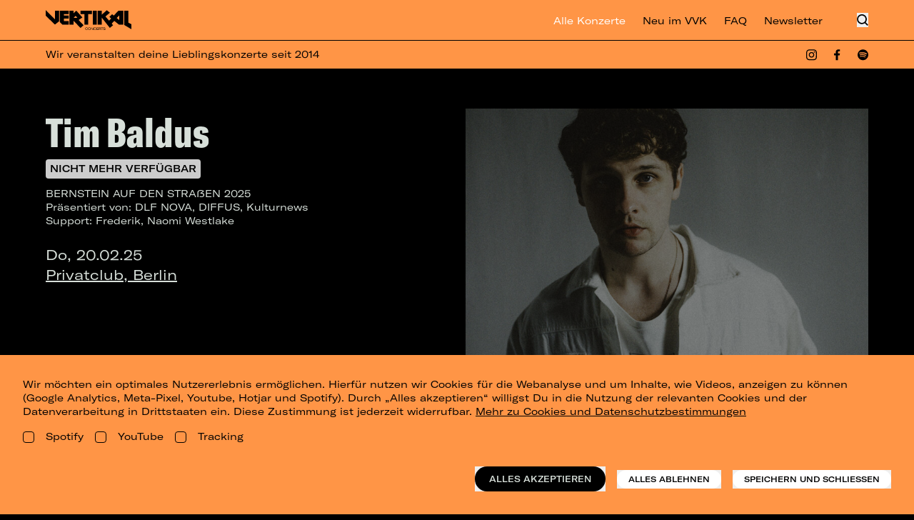

--- FILE ---
content_type: text/html; charset=utf-8
request_url: https://vertikalconcerts.com/konzerte/tim-baldus-berlin
body_size: 33523
content:
<!DOCTYPE html>
<html
  class="no-js"
  lang="de-DE"
  x-data
  :class="$store.modalOpen ? 'overflow-hidden' : ''"
>
<head>
  <meta charset="UTF-8">
  <meta name="viewport" content="width=device-width, initial-scale=1.0">
  <meta http-equiv="X-UA-Compatible" content="ie=edge">
  <script>document.documentElement.classList.add('is-loading');document.documentElement.classList.remove('no-js');</script>
  <style>[x-cloak]{display:none !important;}html.is-loading body{visibility:hidden;pointer-events:none}</style>
  <link rel="apple-touch-icon" sizes="180x180" href="/assets/favicons-vertikal/apple-touch-icon.png">
<link rel="icon" type="image/png" sizes="32x32" href="/assets/favicons-vertikal/favicon-32x32.png">
<link rel="icon" type="image/png" sizes="16x16" href="/assets/favicons-vertikal/favicon-16x16.png">
<link rel="manifest" href="/assets/favicons-vertikal/site.webmanifest" crossorigin="use-credentials">
<link rel="shortcut icon" href="/assets/favicons-vertikal/favicon.ico">
    <script type="module">!function(){const e=document.createElement("link").relList;if(!(e&&e.supports&&e.supports("modulepreload"))){for(const e of document.querySelectorAll('link[rel="modulepreload"]'))r(e);new MutationObserver((e=>{for(const o of e)if("childList"===o.type)for(const e of o.addedNodes)if("LINK"===e.tagName&&"modulepreload"===e.rel)r(e);else if(e.querySelectorAll)for(const o of e.querySelectorAll("link[rel=modulepreload]"))r(o)})).observe(document,{childList:!0,subtree:!0})}function r(e){if(e.ep)return;e.ep=!0;const r=function(e){const r={};return e.integrity&&(r.integrity=e.integrity),e.referrerpolicy&&(r.referrerPolicy=e.referrerpolicy),"use-credentials"===e.crossorigin?r.credentials="include":"anonymous"===e.crossorigin?r.credentials="omit":r.credentials="same-origin",r}(e);fetch(e.href,r)}}();</script>
<script>!function(){var e=document.createElement("script");if(!("noModule"in e)&&"onbeforeload"in e){var t=!1;document.addEventListener("beforeload",(function(n){if(n.target===e)t=!0;else if(!n.target.hasAttribute("nomodule")||!t)return;n.preventDefault()}),!0),e.type="module",e.src=".",document.head.appendChild(e),e.remove()}}();</script>
<script src="https://landstreicher-konzerte.de/dist/assets/polyfills-legacy.53fd69fd.js" nomodule onload="e=new CustomEvent(&#039;vite-script-loaded&#039;, {detail:{path: &#039;vite/legacy-polyfills-legacy&#039;}});document.dispatchEvent(e);"></script>
<script type="module" src="https://landstreicher-konzerte.de/dist/assets/app.30cc0e1f.js" crossorigin onload="e=new CustomEvent(&#039;vite-script-loaded&#039;, {detail:{path: &#039;src/main.js&#039;}});document.dispatchEvent(e);"></script>
<link href="https://landstreicher-konzerte.de/dist/assets/main.225e1d96.css" rel="stylesheet">
<script src="https://landstreicher-konzerte.de/dist/assets/app-legacy.6085ff40.js" nomodule onload="e=new CustomEvent(&#039;vite-script-loaded&#039;, {detail:{path: &#039;src/main-legacy.js&#039;}});document.dispatchEvent(e);"></script>
  <title>Vertikal Concerts | Tim Baldus Konzert in Berlin – Tickets hier |…</title>
<script>window.dataLayer = window.dataLayer || [];
function gtag(){dataLayer.push(arguments)};
gtag('js', new Date());
gtag('config', 'UA-70479547-1', {'send_page_view': true,'anonymize_ip': true,'link_attribution': false,'allow_display_features': false});
</script>
<script>!function(f,b,e,v,n,t,s){if(f.fbq)return;n=f.fbq=function(){n.callMethod?
n.callMethod.apply(n,arguments):n.queue.push(arguments)};if(!f._fbq)f._fbq=n;
n.push=n;n.loaded=!0;n.version='2.0';n.queue=[];t=b.createElement(e);t.async=!0;
t.src=v;s=b.getElementsByTagName(e)[0];s.parentNode.insertBefore(t,s)}(window,
document,'script','https://connect.facebook.net/en_US/fbevents.js');
fbq('init', '134329907287982');
fbq('track', 'PageView');
</script><meta name="description" content="Sichere dir jetzt deine Tickets für das Konzert von Tim Baldus  √ 20.02.25 Berlin, Privatclub">
<meta name="referrer" content="no-referrer-when-downgrade">
<meta name="robots" content="all">
<meta content="de_DE" property="og:locale">
<meta content="Vertikal Concerts" property="og:site_name">
<meta content="website" property="og:type">
<meta content="https://vertikalconcerts.com/konzerte/tim-baldus-berlin" property="og:url">
<meta content="Tim Baldus Konzert in Berlin – Tickets hier | Landstreicher Konzerte" property="og:title">
<meta content="Sichere dir jetzt deine Tickets für das Konzert von Tim Baldus  √ 20.02.25 Berlin, Privatclub" property="og:description">
<meta content="https://d3nhb5bazwln91.cloudfront.net/media/transforms/_1200x630_crop_center-center_82_none/Tim-Baldus-01-Credits-Devin-Leick.jpg?mtime=1717435697" property="og:image">
<meta content="1200" property="og:image:width">
<meta content="630" property="og:image:height">
<meta content="Tim Baldus" property="og:image:alt">
<meta name="twitter:card" content="summary_large_image">
<meta name="twitter:creator" content="@">
<meta name="twitter:title" content="Tim Baldus Konzert in Berlin – Tickets hier | Landstreicher Konzerte">
<meta name="twitter:description" content="Sichere dir jetzt deine Tickets für das Konzert von Tim Baldus  √ 20.02.25 Berlin, Privatclub">
<meta name="twitter:image" content="https://d3nhb5bazwln91.cloudfront.net/media/transforms/_800x418_crop_center-center_82_none/Tim-Baldus-01-Credits-Devin-Leick.jpg?mtime=1717435697">
<meta name="twitter:image:width" content="800">
<meta name="twitter:image:height" content="418">
<meta name="twitter:image:alt" content="Tim Baldus">
<link href="https://vertikalconcerts.com/konzerte/tim-baldus-berlin" rel="canonical">
<link href="https://vertikalconcerts.com/" rel="home">
<link type="text/plain" href="https://vertikalconcerts.com/humans.txt" rel="author">
<script src="https://unpkg.com/@popperjs/core@2"></script>
<script src="https://unpkg.com/tippy.js@6"></script>
<script src="https://unpkg.com/lazysizes@5.3.2/lazysizes.min.js"></script>
</head>

<body class="
  overflow-x-hidden
  flex flex-col justify-between min-h-screen
      vertikal-theme bg-black
    ">
  <script async src="https://www.googletagmanager.com/gtag/js?id=UA-70479547-1"></script>

<noscript><img height="1" width="1" style="display:none"
src="https://www.facebook.com/tr?id=134329907287982&ev=PageView&noscript=1" /></noscript>


    <header class="fixed top-0 left-0 z-50 h-12 md:h-14 w-full bg-black vt:bg-brand-orange vt:text-black">
  <div class="flex justify-between items-center h-full w-full panel">
    <a class="text-white vt:hidden flex-none" href="https://vertikalconcerts.com/" target="_self">
      <svg class="h-[24px] lg:h-[27px] w-auto" width="240" height="52" viewBox="0 0 240 52" fill="none" xmlns="http://www.w3.org/2000/svg">
<g clip-path="url(#clip0_2497_14488)">
<path d="M37.2732 39.9937V38.611C37.2732 38.5612 37.2534 38.5135 37.2183 38.4783C37.1831 38.4432 37.1354 38.4234 37.0856 38.4234H12.5474C12.5219 38.4241 12.4966 38.4196 12.473 38.4101C12.4494 38.4007 12.4279 38.3865 12.41 38.3685C12.3921 38.3504 12.378 38.3289 12.3687 38.3052C12.3595 38.2815 12.3551 38.2562 12.356 38.2307V1.28583C12.3565 1.26083 12.352 1.23599 12.3427 1.21277C12.3334 1.18956 12.3195 1.16845 12.3019 1.15071C12.2843 1.13297 12.2633 1.11896 12.2401 1.10951C12.217 1.10007 12.1921 1.09538 12.1671 1.09572H10.773C10.7242 1.0977 10.6782 1.11872 10.6448 1.15427C10.6114 1.18982 10.5933 1.23706 10.5943 1.28583V38.8201C10.5939 38.8698 10.5743 38.9174 10.5398 38.9532L7.38268 42.109C7.35694 42.1348 7.32418 42.1525 7.28849 42.1599C7.25279 42.1672 7.21572 42.164 7.18185 42.1505C7.14799 42.137 7.11883 42.1139 7.09798 42.084C7.07714 42.0541 7.06552 42.0187 7.06456 41.9823V1.28583C7.06507 1.26094 7.06059 1.2362 7.05137 1.21307C7.04216 1.18994 7.0284 1.16889 7.01092 1.15117C6.99343 1.13345 6.97257 1.11941 6.94957 1.10989C6.92656 1.10036 6.90188 1.09555 6.87699 1.09572H5.48918C5.46428 1.09555 5.4396 1.10036 5.4166 1.10989C5.3936 1.11941 5.37274 1.13345 5.35525 1.15117C5.33776 1.16889 5.32401 1.18994 5.31479 1.21307C5.30558 1.2362 5.30109 1.26094 5.3016 1.28583V44.1128C5.30045 44.1605 5.28093 44.2059 5.2471 44.2395L2.07859 47.408C2.05267 47.4337 2.01985 47.4512 1.98414 47.4585C1.94842 47.4658 1.91136 47.4625 1.87747 47.449C1.84359 47.4356 1.81436 47.4126 1.79336 47.3828C1.77235 47.353 1.76048 47.3177 1.7592 47.2813V1.28583C1.7597 1.26126 1.75534 1.23683 1.74636 1.21395C1.73738 1.19107 1.72397 1.1702 1.70688 1.15252C1.6898 1.13485 1.66939 1.12074 1.64683 1.11099C1.62427 1.10124 1.6 1.09605 1.57543 1.09572H0.181279C0.132086 1.09705 0.0854163 1.11779 0.0514597 1.15341C0.0175031 1.18902 -0.000981996 1.23663 4.02495e-05 1.28583V50.588C-0.000465663 50.6127 0.00397966 50.6374 0.0131158 50.6604C0.0222519 50.6835 0.0358951 50.7045 0.0532461 50.7222C0.0705971 50.7399 0.091307 50.7539 0.114162 50.7635C0.137018 50.7731 0.161559 50.7781 0.186349 50.7781H37.0856C37.1351 50.7781 37.1827 50.7585 37.2178 50.7236C37.2529 50.6887 37.2729 50.6413 37.2732 50.5918V49.1976C37.2729 49.1481 37.2529 49.1007 37.2178 49.0658C37.1827 49.0309 37.1351 49.0113 37.0856 49.0113H3.42204C3.38561 49.01 3.35034 48.9982 3.32055 48.9772C3.29076 48.9561 3.26773 48.9269 3.25429 48.893C3.24084 48.8592 3.23756 48.8221 3.24485 48.7864C3.25213 48.7507 3.26966 48.7178 3.2953 48.6919L6.46381 45.5234C6.48132 45.506 6.50209 45.4922 6.52492 45.4829C6.54776 45.4735 6.57221 45.4688 6.59689 45.4689H37.0856C37.1103 45.4689 37.1346 45.4641 37.1574 45.4546C37.1802 45.4452 37.2008 45.4314 37.2183 45.414C37.2357 45.3965 37.2495 45.3759 37.2589 45.3531C37.2683 45.3304 37.2732 45.306 37.2732 45.2813V43.8872C37.2732 43.8626 37.2683 43.8382 37.2589 43.8154C37.2495 43.7926 37.2357 43.772 37.2183 43.7545C37.2008 43.7371 37.1802 43.7233 37.1574 43.7139C37.1346 43.7045 37.1103 43.6996 37.0856 43.6996H8.72487C8.68843 43.6987 8.65307 43.687 8.62317 43.6662C8.59327 43.6453 8.57014 43.6162 8.55665 43.5823C8.54316 43.5485 8.5399 43.5114 8.54727 43.4757C8.55465 43.44 8.57233 43.4072 8.59813 43.3815L11.754 40.2256C11.7873 40.1912 11.8328 40.1712 11.8807 40.1699H37.0856C37.1335 40.17 37.1795 40.1518 37.2144 40.119C37.2492 40.0863 37.2703 40.0415 37.2732 39.9937Z" fill="white"/>
<path d="M51.4492 22.4211V1.0957H56.4644V18.0967H61.5961V22.4211H51.4492Z" fill="white"/>
<path d="M73.5502 22.4211L72.9494 18.0371H69.4362L68.8354 22.4211H63.8203L67.8747 1.0957H74.5122L78.5957 22.4173L73.5502 22.4211ZM69.9165 14.4935H72.4691L71.5984 8.09686C71.478 7.1349 71.3589 6.35417 71.2385 5.18182H71.1485C71.0585 6.35291 70.9077 7.13363 70.7885 8.09686L69.9165 14.4935Z" fill="white"/>
<path d="M80.668 22.4211V1.0957H85.9531L88.8681 9.71407C89.1381 10.7052 89.4688 11.7267 89.7084 12.657H89.7984C89.7388 11.1855 89.7084 9.71407 89.7084 8.27303V1.0957H94.0328V22.4211H89.2876L85.9531 12.6912C85.5931 11.5505 85.2623 10.4986 85.0228 9.47833H84.9328C84.9924 10.8294 85.0228 12.2109 85.0228 13.6519V22.4211H80.668Z" fill="white"/>
<path d="M97.1523 22.4211V1.0957H103.339C107.963 1.0957 110.575 3.58743 110.575 8.06644V15.1842C110.575 19.8736 108.023 22.4211 103.308 22.4211H97.1523ZM102.167 18.8724H103.218C104.659 18.8724 105.411 17.5504 105.411 15.4795V7.79648C105.411 5.66344 104.777 4.64318 103.218 4.64318H102.167V18.8724Z" fill="white"/>
<path d="M112.945 16.9843V15.3025L118.05 14.3418V17.0148C118.05 18.3062 118.471 19.1465 119.491 19.1465C120.512 19.1465 120.873 18.3658 120.873 17.5255V16.594C120.873 15.5737 120.663 15.0325 119.522 14.3418L116.1 12.3C113.877 10.9781 113.127 9.44707 113.127 7.10363V5.96296C113.125 2.17975 116.129 0.587891 119.491 0.587891C123.366 0.587891 125.978 1.99978 125.978 6.26334V7.82478L120.963 8.72591V6.14294C120.963 5.12901 120.603 4.25196 119.491 4.25196C118.621 4.25196 118.14 4.91228 118.14 5.72342V6.62455C118.14 7.49526 118.68 8.21515 119.491 8.69676L122.886 10.7081C125.318 12.1492 125.978 13.5307 125.978 15.7233V17.7055C125.978 20.6205 123.726 22.931 119.462 22.931C115.347 22.931 112.945 20.4976 112.945 16.9843Z" fill="white"/>
<path d="M140.873 1.0957V5.30349H136.878V22.4211H131.892V5.30349H127.898V1.0957H140.873Z" fill="white"/>
<path d="M151.33 22.4211L149.318 13.9523H148.117V22.4211H143.102V1.0957H149.347C154.213 1.0957 156.104 3.34789 156.104 7.01196V7.88267C156.104 10.3148 155.204 11.8763 153.696 12.7178L156.549 22.4173L151.33 22.4211ZM148.117 10.8877H148.987C150.459 10.8877 150.939 10.0474 150.939 8.21473V6.71539C150.939 5.03354 150.432 4.43405 148.987 4.43405H148.117V10.8877Z" fill="white"/>
<path d="M164.086 18.667H169.705V22.4211H159.074V1.0957H169.495V4.85356H164.089V9.56832H169.104V13.3224H164.089L164.086 18.667Z" fill="white"/>
<path d="M177.539 22.4211H172.523V1.0957H177.539V22.4211Z" fill="white"/>
<path d="M180.359 16.234V7.46484C180.359 2.96048 182.852 0.587891 187.236 0.587891C191.442 0.587891 193.843 2.62968 193.843 6.53456V8.96672L188.679 9.89699V6.6537C188.679 5.18224 188.172 4.43194 187.146 4.43194C186.065 4.43194 185.525 5.33306 185.525 7.07448V16.414C185.525 18.1554 186.065 19.0565 187.117 19.0565C188.131 19.0565 188.709 18.2454 188.709 16.7144V13.3507L193.814 14.3418V16.7144C193.814 20.7701 191.291 22.931 187.117 22.931C182.703 22.931 180.359 20.7397 180.359 16.234Z" fill="white"/>
<path d="M209.821 1.0957V22.4211H204.806V13.5023H201.683V22.4211H196.668V1.0957H201.683V9.68746H204.806V1.0957H209.821Z" fill="white"/>
<path d="M218.109 18.667H223.725V22.4211H213.094V1.0957H223.514V4.85356H218.109V9.56832H223.124V13.3224H218.109V18.667Z" fill="white"/>
<path d="M234.773 22.4211L232.761 13.9523H231.554V22.4211H226.539V1.0957H232.786C237.65 1.0957 239.543 3.34789 239.543 7.01196V7.88267C239.543 10.3148 238.642 11.8763 237.135 12.7178L239.988 22.4173L234.773 22.4211ZM231.559 10.8877H232.431C233.903 10.8877 234.383 10.0474 234.383 8.21473V6.71539C234.383 5.03354 233.876 4.43405 232.431 4.43405H231.554L231.559 10.8877Z" fill="white"/>
<path d="M59.918 50.7785L57.7254 41.9802L56.4643 44.8027V50.7785H51.4492V29.4531H56.4643V38.8231L59.9485 29.4531H65.0536L61.4491 37.8624L65.2335 50.7785H59.918Z" fill="white"/>
<path d="M66.5508 44.2567V35.9692C66.5508 31.4648 69.1933 28.9414 73.5215 28.9414C77.8497 28.9414 80.4923 31.4648 80.4923 35.9692V44.2567C80.4923 48.7624 77.8497 51.2845 73.5215 51.2845C69.1933 51.2845 66.5508 48.7624 66.5508 44.2567ZM75.32 44.9183V35.3152C75.32 33.6676 74.6597 32.7918 73.5177 32.7918C72.3758 32.7918 71.7167 33.6625 71.7167 35.3152V44.9247C71.7167 46.5723 72.3771 47.4468 73.5177 47.4468C74.6584 47.4468 75.32 46.5698 75.32 44.9183Z" fill="white"/>
<path d="M83.1602 50.7785V29.4531H88.4452L91.3603 38.0715C91.6302 39.0626 91.961 40.0841 92.2006 41.0144H92.2918C92.231 39.5429 92.2006 38.0715 92.2006 36.6304V29.4531H96.525V50.7785H91.7785L88.4452 41.0486C88.084 39.908 87.7545 38.856 87.5137 37.8358H87.4237C87.4833 39.1868 87.5137 40.5683 87.5137 42.0093V50.7785H83.1602Z" fill="white"/>
<path d="M99.1914 47.1715L105.048 33.5975H99.4018V29.4531H110.364V32.9664L104.627 46.6303H110.693V50.7785H99.1914V47.1715Z" fill="white"/>
<path d="M118.23 47.0207H123.846V50.7785H113.215V29.4531H123.635V33.2072H118.23V37.9219H123.245V41.676H118.23V47.0207Z" fill="white"/>
<path d="M134.897 50.7785L132.885 42.3097H131.682V50.7785H126.668V29.4531H132.915C137.779 29.4531 139.672 31.7053 139.672 35.3694V36.2401C139.672 38.6722 138.77 40.2337 137.263 41.0752L140.123 50.7785H134.897ZM131.682 39.2451H132.554C134.025 39.2451 134.506 38.4048 134.506 36.5734V35.069C134.506 33.3872 133.999 32.7877 132.554 32.7877H131.682V39.2451Z" fill="white"/>
<path d="M154.266 29.4531V33.6571H150.271V50.7785H145.287V33.6571H141.293V29.4531H154.266Z" fill="white"/>
<path d="M161.503 47.0207H167.119V50.7785H156.488V29.4531H166.909V33.2072H161.503V37.9219H166.519V41.676H161.503V47.0207Z" fill="white"/>
</g>
<defs>
<clipPath id="clip0_2497_14488">
<rect width="240" height="50.6963" fill="white" transform="translate(0 0.587891)"/>
</clipPath>
</defs>
</svg>

    </a>
    <a class="hidden vt:block" href="https://vertikalconcerts.com/">
      <svg class="h-[30px] lg:h-[36px]" width="120" height="28" viewBox="0 0 120 28" fill="none" xmlns="http://www.w3.org/2000/svg">
<g clip-path="url(#clip0_3576_34422)">
<path d="M110.009 20.9948L120 26.8815V19.8975L115.634 17.6855V0.990151H110.009V20.9948ZM78.4087 20.4535V10.5715L89.8027 25.0535L94.3607 21.3408L92.4253 19.1228L96.0247 15.2122L102.586 20.4535H108.677V0.990151H101.767L95.3687 7.81682L92.908 5.85015L89.168 9.75348L91.694 11.7735L88.7533 14.9108L83.67 9.07882L89.91 3.77282L85.5833 0.290818L78.4093 6.63682V0.990151H72.7107V20.4535H78.4087ZM99.468 11.2542L102.979 7.59615V14.0388L99.468 11.2542ZM71.6007 20.4535V0.990151H65.902V20.4535H71.6007ZM59.6113 20.4535V5.87415H64.866V0.990151H48.6587V5.87482H54.2093V20.4542H59.6113V20.4535ZM38.964 20.4535V14.9442L48.71 25.1842L53.032 21.3202L46.098 14.0115L51.382 10.4622L42.882 0.911484L38.964 4.67482V0.990151H33.3393V20.4535H38.964ZM39.144 10.9808L41.8013 8.19615L44.426 10.9808H39.144ZM25.4207 15.5688V12.0168H32.2293V7.87282H25.4207V5.87415H32.2293V0.990151H19.7227V16.7148L23.2967 20.4542H32.23V15.5695H25.4207V15.5688ZM12.9733 13.2168L0 0.0214844V7.98748L12.9733 20.4495L18.6493 15.8642V0.986151H12.9733V13.2168ZM55.3953 26.2035C55.3953 27.2762 56.09 27.9755 57.2367 27.9755C58.1927 27.9755 58.8547 27.4255 58.9433 26.5862H58.4493C58.37 27.1502 57.904 27.5282 57.242 27.5282C56.3887 27.5282 55.89 27.0295 55.89 26.2042C55.89 25.3788 56.384 24.8802 57.2373 24.8802C57.8807 24.8802 58.3187 25.2068 58.412 25.7428H58.906C58.836 24.9642 58.1833 24.4328 57.2413 24.4328C56.09 24.4322 55.3953 25.1315 55.3953 26.2035ZM59.252 26.2035C59.252 27.2762 59.9467 27.9755 61.0933 27.9755C62.2447 27.9755 62.9393 27.2762 62.9393 26.2035C62.9393 25.1308 62.2447 24.4322 61.098 24.4322C59.9467 24.4322 59.252 25.1315 59.252 26.2035ZM59.746 26.2035C59.746 25.3782 60.24 24.8795 61.0933 24.8795C61.9513 24.8795 62.4453 25.3782 62.4453 26.2035C62.4453 27.0242 61.956 27.5275 61.098 27.5275C60.24 27.5275 59.746 27.0288 59.746 26.2035ZM64.046 24.5208H63.4027V27.8868H63.8687V25.0148L65.9853 27.8868H66.6287V24.5208H66.1673V27.3928L64.046 24.5208ZM67.138 26.2035C67.138 27.2762 67.8327 27.9755 68.9793 27.9755C69.9353 27.9755 70.5973 27.4255 70.686 26.5862H70.192C70.1127 27.1502 69.6467 27.5282 68.9847 27.5282C68.1313 27.5282 67.6327 27.0295 67.6327 26.2042C67.6327 25.3788 68.1267 24.8802 68.98 24.8802C69.6233 24.8802 70.0613 25.2068 70.1547 25.7428H70.6487C70.5787 24.9642 69.926 24.4328 68.984 24.4328C67.8327 24.4322 67.138 25.1315 67.138 26.2035ZM73.834 24.5208H71.1573V27.8868H73.8667V27.4348H71.6333V26.3855H73.6987V25.9428H71.6333V24.9495H73.834V24.5208ZM76.108 24.5208H74.336V27.8868H74.8067V26.4415H76.07C76.5693 26.4415 76.7093 26.5862 76.7467 27.0382L76.7887 27.5368C76.7973 27.6815 76.8113 27.7982 76.8487 27.8862H77.404C77.3107 27.7555 77.2967 27.6155 77.2827 27.4482L77.2413 26.9028C77.2133 26.5068 77.0733 26.3155 76.7233 26.2642C77.1107 26.1428 77.302 25.8728 77.302 25.4388C77.302 24.8422 76.8913 24.5208 76.108 24.5208ZM75.8793 24.9262C76.5273 24.9262 76.826 25.0195 76.826 25.4762C76.826 25.9102 76.5367 26.0262 75.9213 26.0262H74.8067V24.9262H75.8793ZM80.572 24.5208H77.5373V24.9588H78.8147V27.8868H79.29V24.9588H80.5727V24.5208H80.572ZM81.1987 26.7495H80.6953C80.7093 27.5608 81.222 27.9755 82.2287 27.9755C83.1753 27.9755 83.688 27.5748 83.688 26.9215C83.688 26.3575 83.3527 26.1428 82.644 26.0075L81.9027 25.8628C81.4973 25.7835 81.306 25.6808 81.306 25.4062C81.306 25.0655 81.604 24.8702 82.1873 24.8702C82.77 24.8702 83.0593 25.0662 83.092 25.4995H83.568C83.5587 24.8142 83.088 24.4315 82.2247 24.4315C81.292 24.4315 80.8033 24.8135 80.8033 25.4475C80.8033 25.9555 81.12 26.2215 81.7773 26.3382L82.612 26.4875C83.0087 26.5575 83.19 26.6835 83.19 26.9628C83.19 27.3168 82.8633 27.5315 82.2573 27.5315C81.5633 27.5328 81.2173 27.2808 81.1987 26.7495Z" fill="currentColor"/>
</g>
<defs>
<clipPath id="clip0_3576_34422">
<rect width="120" height="27.954" fill="currentColor" transform="translate(0 0.0234375)"/>
</clipPath>
</defs>
</svg>

    </a>

    <ul class="hidden lg:flex ml-auto space-x-6 items-center">
                    <li>
          <a
            href="/konzerte"
            class="!text-brand-green vt:!text-white text-white vt:text-black text-sm inline-block hover:text-brand-green vt:hover:text-white transition duration-250"
             href="/konzerte"
          >
            Alle Konzerte
          </a>
        </li>
              <li>
          <a
            href="/neu-im-vvk"
            class=" text-white vt:text-black text-sm inline-block hover:text-brand-green vt:hover:text-white transition duration-250"
             href="/neu-im-vvk"
          >
            Neu im VVK
          </a>
        </li>
              <li>
          <a
            href="https://vertikalconcerts.com/faq"
            class=" text-white vt:text-black text-sm inline-block hover:text-brand-green vt:hover:text-white transition duration-250"
             href="https://vertikalconcerts.com/faq"
          >
            FAQ
          </a>
        </li>
              <li>
          <a
            href="https://vertikalconcerts.com/newsletteranmeldung"
            class=" text-white vt:text-black text-sm inline-block hover:text-brand-green vt:hover:text-white transition duration-250"
             href="https://vertikalconcerts.com/newsletteranmeldung"
          >
            Newsletter
          </a>
        </li>
          </ul>
    <div class="flex space-x-8 ml-12">
      <button @click="$store.searchOpen = true" class="text-white vt:text-black" >
        <svg class="h-5" width="16" height="18" viewBox="0 0 16 18" fill="none" xmlns="http://www.w3.org/2000/svg">
<path fill-rule="evenodd" clip-rule="evenodd" d="M3.43406 11.4927C1.44281 9.50142 1.44281 6.27297 3.43406 4.28172C5.42531 2.29047 8.65376 2.29047 10.645 4.28172C12.6363 6.27297 12.6363 9.50142 10.645 11.4927C8.65376 13.4839 5.42531 13.4839 3.43406 11.4927ZM2.16127 3.00893C-0.532923 5.70312 -0.532923 10.0713 2.16127 12.7655C4.58284 15.187 8.35674 15.4321 11.052 13.5006L14.5673 17.0159L15.8401 15.7431L12.3676 12.2706C14.6026 9.56043 14.4527 5.54378 11.9178 3.00893C9.22361 0.314733 4.85546 0.314733 2.16127 3.00893Z" fill="currentColor"/>
</svg>

      </button>
      <button
        x-data="{
          get isOpen() { return $store.menuOpen },
          toggle() {
            $store.menuOpen = !$store.menuOpen
          }
        }"
        class="lg:hidden flex items-center justify-between text-white vt:text-black transition-all mo:py-1"
        @click="toggle()"
      >
        <div
          :class="{ 'is-active' : isOpen }"
          class="pt-1 mo:w-full hamburger hamburger--squeeze">
          <div class="text-current hamburger-box">
            <span class="hamburger-inner"></span>
          </div>
        </div>
      </button>
    </div>
  </div>
</header>
  <div
  x-cloak
  x-data="{ show: true }"
  @scroll.window="show = window.pageYOffset < 100"
  :class="{ '!-translate-y-full': !show }"
  class="
    fixed mt-12 md:mt-14 top-0 left-0 z-[29]
    border-white vt:border-black border-t-[0.5px]
    w-full translate-y-0
  bg-black vt:bg-brand-orange vt:text-black
    transition-all duration-200
  "
>
  <div class="panel py-2.5 flex items-center text-white vt:text-black">
    <p class="text-xs md:text-sm">Wir veranstalten deine Lieblingskonzerte seit 2014</p>
    <div class="hidden 2md:block ml-auto">
    
<div class="flex space-x-6">
    <a href="https://www.instagram.com/vertikalconcerts/" target="_blank">
    <svg class="h-4 w-auto" width="16" height="17" viewBox="0 0 16 17" fill="none" xmlns="http://www.w3.org/2000/svg">
<path d="M7.99511 4.14038C6.9055 4.14038 5.86051 4.57323 5.09004 5.3437C4.31957 6.11418 3.88672 7.15916 3.88672 8.24878C3.88672 9.33839 4.31957 10.3834 5.09004 11.1539C5.86051 11.9243 6.9055 12.3572 7.99511 12.3572C9.08473 12.3572 10.1297 11.9243 10.9002 11.1539C11.6707 10.3834 12.1035 9.33839 12.1035 8.24878C12.1035 7.15916 11.6707 6.11418 10.9002 5.3437C10.1297 4.57323 9.08473 4.14038 7.99511 4.14038ZM7.99511 10.9169C7.28724 10.9169 6.60836 10.6357 6.10782 10.1352C5.60728 9.63464 5.32608 8.95576 5.32608 8.24789C5.32608 7.54002 5.60728 6.86114 6.10782 6.3606C6.60836 5.86005 7.28724 5.57885 7.99511 5.57885C8.70299 5.57885 9.38187 5.86005 9.88241 6.3606C10.3829 6.86114 10.6642 7.54002 10.6642 8.24789C10.6642 8.95576 10.3829 9.63464 9.88241 10.1352C9.38187 10.6357 8.70299 10.9169 7.99511 10.9169Z" fill="currentColor"/>
<path d="M12.2644 4.94733C12.7934 4.94733 13.2222 4.51851 13.2222 3.98953C13.2222 3.46056 12.7934 3.03174 12.2644 3.03174C11.7355 3.03174 11.3066 3.46056 11.3066 3.98953C11.3066 4.51851 11.7355 4.94733 12.2644 4.94733Z" fill="currentColor"/>
<path d="M15.5762 3.01136C15.3705 2.481 15.0562 1.99937 14.6533 1.59729C14.2505 1.19521 13.768 0.881543 13.2368 0.67637C12.6151 0.443365 11.9584 0.317376 11.2945 0.303766C10.4389 0.266505 10.1679 0.255859 7.99822 0.255859C5.82852 0.255859 5.55042 0.255859 4.70191 0.303766C4.03855 0.31668 3.38228 0.442695 2.76144 0.67637C2.23006 0.881304 1.74746 1.19489 1.34459 1.59699C0.941718 1.9991 0.62748 2.48086 0.422035 3.01136C0.188631 3.63202 0.0627406 4.28783 0.0497557 4.95068C0.0115504 5.80412 0 6.0747 0 8.24202C0 10.4084 -6.6198e-09 10.6844 0.0497557 11.5334C0.0630831 12.1969 0.188361 12.8517 0.422035 13.4736C0.628057 14.0039 0.9426 14.4854 1.34557 14.8875C1.74853 15.2895 2.23107 15.6032 2.76233 15.8085C3.38199 16.0509 4.03854 16.1859 4.70369 16.2078C5.55931 16.245 5.8303 16.2566 8 16.2566C10.1697 16.2566 10.4478 16.2566 11.2963 16.2078C11.9601 16.1943 12.6168 16.0686 13.2386 15.8361C13.7697 15.6304 14.252 15.3165 14.6548 14.9143C15.0576 14.5121 15.372 14.0305 15.578 13.5002C15.8116 12.8792 15.9369 12.2244 15.9502 11.5609C15.9884 10.7074 16 10.4368 16 8.26952C16 6.1022 16 5.82718 15.9502 4.97818C15.9399 4.30596 15.8134 3.64057 15.5762 3.01136ZM14.494 11.4677C14.4883 11.979 14.3948 12.4855 14.2177 12.9652C14.0843 13.3102 13.88 13.6235 13.618 13.8849C13.356 14.1463 13.0422 14.3501 12.6966 14.4831C12.2214 14.6592 11.7196 14.7525 11.2128 14.759C10.3687 14.7981 10.1306 14.8078 7.96624 14.8078C5.80009 14.8078 5.57885 14.8078 4.71879 14.759C4.21229 14.7529 3.71064 14.6595 3.2359 14.4831C2.8891 14.3509 2.57397 14.1475 2.31088 13.8861C2.04778 13.6246 1.84259 13.3109 1.70857 12.9652C1.53394 12.4906 1.44053 11.9901 1.43225 11.4846C1.39405 10.6418 1.38516 10.404 1.38516 8.2429C1.38516 6.08091 1.38516 5.86001 1.43225 5.00036C1.438 4.48938 1.53146 3.98316 1.70857 3.50373C1.97956 2.80376 2.53487 2.25284 3.2359 1.98492C3.71087 1.80939 4.21237 1.71608 4.71879 1.70902C5.56375 1.67087 5.80098 1.66022 7.96624 1.66022C10.1315 1.66022 10.3536 1.66022 11.2128 1.70902C11.7196 1.7151 12.2216 1.80844 12.6966 1.98492C13.0421 2.11824 13.356 2.32222 13.6179 2.58378C13.8799 2.84534 14.0842 3.15869 14.2177 3.50373C14.3923 3.97831 14.4857 4.47885 14.494 4.98439C14.5322 5.82807 14.542 6.06494 14.542 8.22693C14.542 10.388 14.542 10.6205 14.5038 11.4686H14.494V11.4677Z" fill="currentColor"/>
</svg>

  </a>
        <a href="https://www.facebook.com/vertikalconcerts" target="_blank">
  <svg class="h-4 w-auto" width="9" height="17" viewBox="0 0 9 17" fill="none" xmlns="http://www.w3.org/2000/svg">
<path d="M5.39196 16.2559V8.96938H7.85012L8.21551 6.11649H5.39196V4.29931C5.39196 3.47607 5.62133 2.91243 6.80285 2.91243H8.29997V0.368916C7.57154 0.290852 6.83934 0.253158 6.10674 0.25601C3.93395 0.25601 2.44216 1.58244 2.44216 4.01749V6.11115H0V8.96405H2.4475V16.2559H5.39196Z" fill="currentColor"/>
</svg>

  </a>
      <a href="https://open.spotify.com/user/bsigjhwuvgy1i66fnaczjj2d5?si=fcee1206512a4ad7" target="_blank">
  <svg class="h-4 w-auto" width="16" height="17" viewBox="0 0 16 17" fill="none" xmlns="http://www.w3.org/2000/svg">
<path d="M11.7273 11.5286C11.7273 11.3468 11.6364 11.165 11.4545 10.9831C10.0909 10.165 8.54546 9.80132 6.81818 9.80132C5.90909 9.80132 4.90909 9.89223 3.81818 10.165C3.54546 10.2559 3.36364 10.4377 3.36364 10.7104C3.36364 10.8922 3.45455 10.9831 3.54545 11.074C3.63636 11.165 3.72727 11.2559 3.90909 11.2559C3.90909 11.2559 4.09091 11.2559 4.27273 11.165C5.18182 10.9831 6 10.8922 6.81818 10.8922C8.36364 10.8922 9.72727 11.2559 10.9091 11.9831C11 12.074 11.1818 12.074 11.2727 12.074C11.3636 12.074 11.5455 11.9831 11.6364 11.8922C11.7273 11.8013 11.7273 11.6195 11.7273 11.5286ZM12.7273 9.25586C12.7273 8.98314 12.6364 8.71041 12.3636 8.6195C10.7273 7.6195 8.81818 7.16495 6.63636 7.16495C5.54546 7.16495 4.54545 7.34677 3.45455 7.61949C3.09091 7.7104 3 7.89223 3 8.25586C3 8.43768 3.09091 8.6195 3.18182 8.71041C3.27273 8.80132 3.45455 8.89222 3.63636 8.89222C3.72727 8.89222 3.81818 8.89223 4 8.80132C4.81818 8.52859 5.72727 8.43768 6.63636 8.43768C8.54546 8.43768 10.2727 8.89223 11.7273 9.71041C11.9091 9.80132 12 9.80132 12.0909 9.80132C12.2727 9.80132 12.4545 9.71041 12.5455 9.6195C12.6364 9.6195 12.7273 9.43768 12.7273 9.25586ZM13.8182 6.7104C13.8182 6.43768 13.6364 6.16495 13.3636 5.98314C12.4545 5.43768 11.4545 5.07404 10.2727 4.80131C9.09091 4.52859 7.90909 4.43768 6.72727 4.43768C5.27273 4.43768 4.09091 4.61949 2.90909 4.89222C2.72727 4.98313 2.63636 5.07404 2.54545 5.16495C2.45455 5.25586 2.36364 5.43768 2.36364 5.71041C2.36364 5.89222 2.45455 6.07404 2.54545 6.25586C2.72727 6.43768 2.90909 6.43768 3.09091 6.43768C3.18182 6.43768 3.27273 6.43768 3.54545 6.34677C4.45455 6.07405 5.54546 5.98314 6.72727 5.98314C7.81818 5.98314 8.90909 6.07405 9.90909 6.34677C10.9091 6.6195 11.8182 6.89223 12.5455 7.34677C12.6364 7.43768 12.8182 7.43768 13 7.43768C13.1818 7.43768 13.3636 7.34677 13.5455 7.25586C13.8182 7.07405 13.9091 6.89222 13.8182 6.7104ZM16 8.25586C16 9.71041 15.6364 11.074 14.9091 12.2559C14.1818 13.4377 13.1818 14.4377 12 15.165C10.8182 15.8922 9.36364 16.2559 8 16.2559C6.54545 16.2559 5.18182 15.8922 4 15.165C2.81818 14.4377 1.81818 13.4377 1.09091 12.2559C0.363636 11.074 0 9.6195 0 8.25586C0 6.80132 0.363636 5.43768 1.09091 4.25586C1.81818 3.07404 2.81818 2.07405 4 1.34677C5.18182 0.6195 6.63636 0.255859 8 0.255859C9.45455 0.255859 10.8182 0.6195 12 1.34677C13.1818 2.07405 14.1818 3.07404 14.9091 4.25586C15.6364 5.43768 16 6.80132 16 8.25586Z" fill="currentColor"/>
</svg>

  </a>
  </div>
  </div>
  </div>
</div>

  <nav
  x-cloak
  x-data="{
    get isOpen() { return $store.menuOpen },
    close() {
      $store.menuOpen = false
    },
    toggleMenu() {
      $store.menuOpen = !$store.menuOpen
    }
  }"
  x-show="isOpen"
  @keydown.window.escape="close()"
  class="fixed inset-0 z-30"
>
  <div
    x-show="isOpen"
    x-transition:enter="transition ease-out duration-300"
    x-transition:enter-start="-translate-y-full opacity-0"
    x-transition:enter-end="opacity-100"
    x-transition:leave="transition ease-in duration-200"
    x-transition:leave-start="opacity-100"
    x-transition:leave-end="-translate-y-full opacity-0"
    @click.outside="close()"
    class="relative z-20 w-full h-full ease-out bg-black pt-12 md:pt-14"
  >
    <div class="panel flex flex-col justify-between py-12 h-full text-white">
      <ul class="flex flex-col">
                                  <li>
            <a
              href="/konzerte"
              class="!text-brand-green vt:!text-brand-orange inline-block text-5xl md:text-6xl font-bold hover:text-brand-green vt:hover:text-brand-orange transition duration-250"
               href="/konzerte"
            >
              Alle Konzerte
            </a>
          </li>
                  <li>
            <a
              href="/neu-im-vvk"
              class=" inline-block text-5xl md:text-6xl font-bold hover:text-brand-green vt:hover:text-brand-orange transition duration-250"
               href="/neu-im-vvk"
            >
              Neu im VVK
            </a>
          </li>
                  <li>
            <a
              href="https://vertikalconcerts.com/faq"
              class=" inline-block text-5xl md:text-6xl font-bold hover:text-brand-green vt:hover:text-brand-orange transition duration-250"
               href="https://vertikalconcerts.com/faq"
            >
              FAQ
            </a>
          </li>
                  <li>
            <a
              href="https://vertikalconcerts.com/newsletteranmeldung"
              class=" inline-block text-5xl md:text-6xl font-bold hover:text-brand-green vt:hover:text-brand-orange transition duration-250"
               href="https://vertikalconcerts.com/newsletteranmeldung"
            >
              Newsletter
            </a>
          </li>
                <div class="mt-8 text-white">
          
<div class="flex space-x-8">
    <a href="https://www.instagram.com/vertikalconcerts/" target="_blank">
    <svg class="h-4 w-auto" width="16" height="17" viewBox="0 0 16 17" fill="none" xmlns="http://www.w3.org/2000/svg">
<path d="M7.99511 4.14038C6.9055 4.14038 5.86051 4.57323 5.09004 5.3437C4.31957 6.11418 3.88672 7.15916 3.88672 8.24878C3.88672 9.33839 4.31957 10.3834 5.09004 11.1539C5.86051 11.9243 6.9055 12.3572 7.99511 12.3572C9.08473 12.3572 10.1297 11.9243 10.9002 11.1539C11.6707 10.3834 12.1035 9.33839 12.1035 8.24878C12.1035 7.15916 11.6707 6.11418 10.9002 5.3437C10.1297 4.57323 9.08473 4.14038 7.99511 4.14038ZM7.99511 10.9169C7.28724 10.9169 6.60836 10.6357 6.10782 10.1352C5.60728 9.63464 5.32608 8.95576 5.32608 8.24789C5.32608 7.54002 5.60728 6.86114 6.10782 6.3606C6.60836 5.86005 7.28724 5.57885 7.99511 5.57885C8.70299 5.57885 9.38187 5.86005 9.88241 6.3606C10.3829 6.86114 10.6642 7.54002 10.6642 8.24789C10.6642 8.95576 10.3829 9.63464 9.88241 10.1352C9.38187 10.6357 8.70299 10.9169 7.99511 10.9169Z" fill="currentColor"/>
<path d="M12.2644 4.94733C12.7934 4.94733 13.2222 4.51851 13.2222 3.98953C13.2222 3.46056 12.7934 3.03174 12.2644 3.03174C11.7355 3.03174 11.3066 3.46056 11.3066 3.98953C11.3066 4.51851 11.7355 4.94733 12.2644 4.94733Z" fill="currentColor"/>
<path d="M15.5762 3.01136C15.3705 2.481 15.0562 1.99937 14.6533 1.59729C14.2505 1.19521 13.768 0.881543 13.2368 0.67637C12.6151 0.443365 11.9584 0.317376 11.2945 0.303766C10.4389 0.266505 10.1679 0.255859 7.99822 0.255859C5.82852 0.255859 5.55042 0.255859 4.70191 0.303766C4.03855 0.31668 3.38228 0.442695 2.76144 0.67637C2.23006 0.881304 1.74746 1.19489 1.34459 1.59699C0.941718 1.9991 0.62748 2.48086 0.422035 3.01136C0.188631 3.63202 0.0627406 4.28783 0.0497557 4.95068C0.0115504 5.80412 0 6.0747 0 8.24202C0 10.4084 -6.6198e-09 10.6844 0.0497557 11.5334C0.0630831 12.1969 0.188361 12.8517 0.422035 13.4736C0.628057 14.0039 0.9426 14.4854 1.34557 14.8875C1.74853 15.2895 2.23107 15.6032 2.76233 15.8085C3.38199 16.0509 4.03854 16.1859 4.70369 16.2078C5.55931 16.245 5.8303 16.2566 8 16.2566C10.1697 16.2566 10.4478 16.2566 11.2963 16.2078C11.9601 16.1943 12.6168 16.0686 13.2386 15.8361C13.7697 15.6304 14.252 15.3165 14.6548 14.9143C15.0576 14.5121 15.372 14.0305 15.578 13.5002C15.8116 12.8792 15.9369 12.2244 15.9502 11.5609C15.9884 10.7074 16 10.4368 16 8.26952C16 6.1022 16 5.82718 15.9502 4.97818C15.9399 4.30596 15.8134 3.64057 15.5762 3.01136ZM14.494 11.4677C14.4883 11.979 14.3948 12.4855 14.2177 12.9652C14.0843 13.3102 13.88 13.6235 13.618 13.8849C13.356 14.1463 13.0422 14.3501 12.6966 14.4831C12.2214 14.6592 11.7196 14.7525 11.2128 14.759C10.3687 14.7981 10.1306 14.8078 7.96624 14.8078C5.80009 14.8078 5.57885 14.8078 4.71879 14.759C4.21229 14.7529 3.71064 14.6595 3.2359 14.4831C2.8891 14.3509 2.57397 14.1475 2.31088 13.8861C2.04778 13.6246 1.84259 13.3109 1.70857 12.9652C1.53394 12.4906 1.44053 11.9901 1.43225 11.4846C1.39405 10.6418 1.38516 10.404 1.38516 8.2429C1.38516 6.08091 1.38516 5.86001 1.43225 5.00036C1.438 4.48938 1.53146 3.98316 1.70857 3.50373C1.97956 2.80376 2.53487 2.25284 3.2359 1.98492C3.71087 1.80939 4.21237 1.71608 4.71879 1.70902C5.56375 1.67087 5.80098 1.66022 7.96624 1.66022C10.1315 1.66022 10.3536 1.66022 11.2128 1.70902C11.7196 1.7151 12.2216 1.80844 12.6966 1.98492C13.0421 2.11824 13.356 2.32222 13.6179 2.58378C13.8799 2.84534 14.0842 3.15869 14.2177 3.50373C14.3923 3.97831 14.4857 4.47885 14.494 4.98439C14.5322 5.82807 14.542 6.06494 14.542 8.22693C14.542 10.388 14.542 10.6205 14.5038 11.4686H14.494V11.4677Z" fill="currentColor"/>
</svg>

  </a>
        <a href="https://www.facebook.com/vertikalconcerts" target="_blank">
  <svg class="h-4 w-auto" width="9" height="17" viewBox="0 0 9 17" fill="none" xmlns="http://www.w3.org/2000/svg">
<path d="M5.39196 16.2559V8.96938H7.85012L8.21551 6.11649H5.39196V4.29931C5.39196 3.47607 5.62133 2.91243 6.80285 2.91243H8.29997V0.368916C7.57154 0.290852 6.83934 0.253158 6.10674 0.25601C3.93395 0.25601 2.44216 1.58244 2.44216 4.01749V6.11115H0V8.96405H2.4475V16.2559H5.39196Z" fill="currentColor"/>
</svg>

  </a>
      <a href="https://open.spotify.com/user/bsigjhwuvgy1i66fnaczjj2d5?si=fcee1206512a4ad7" target="_blank">
  <svg class="h-4 w-auto" width="16" height="17" viewBox="0 0 16 17" fill="none" xmlns="http://www.w3.org/2000/svg">
<path d="M11.7273 11.5286C11.7273 11.3468 11.6364 11.165 11.4545 10.9831C10.0909 10.165 8.54546 9.80132 6.81818 9.80132C5.90909 9.80132 4.90909 9.89223 3.81818 10.165C3.54546 10.2559 3.36364 10.4377 3.36364 10.7104C3.36364 10.8922 3.45455 10.9831 3.54545 11.074C3.63636 11.165 3.72727 11.2559 3.90909 11.2559C3.90909 11.2559 4.09091 11.2559 4.27273 11.165C5.18182 10.9831 6 10.8922 6.81818 10.8922C8.36364 10.8922 9.72727 11.2559 10.9091 11.9831C11 12.074 11.1818 12.074 11.2727 12.074C11.3636 12.074 11.5455 11.9831 11.6364 11.8922C11.7273 11.8013 11.7273 11.6195 11.7273 11.5286ZM12.7273 9.25586C12.7273 8.98314 12.6364 8.71041 12.3636 8.6195C10.7273 7.6195 8.81818 7.16495 6.63636 7.16495C5.54546 7.16495 4.54545 7.34677 3.45455 7.61949C3.09091 7.7104 3 7.89223 3 8.25586C3 8.43768 3.09091 8.6195 3.18182 8.71041C3.27273 8.80132 3.45455 8.89222 3.63636 8.89222C3.72727 8.89222 3.81818 8.89223 4 8.80132C4.81818 8.52859 5.72727 8.43768 6.63636 8.43768C8.54546 8.43768 10.2727 8.89223 11.7273 9.71041C11.9091 9.80132 12 9.80132 12.0909 9.80132C12.2727 9.80132 12.4545 9.71041 12.5455 9.6195C12.6364 9.6195 12.7273 9.43768 12.7273 9.25586ZM13.8182 6.7104C13.8182 6.43768 13.6364 6.16495 13.3636 5.98314C12.4545 5.43768 11.4545 5.07404 10.2727 4.80131C9.09091 4.52859 7.90909 4.43768 6.72727 4.43768C5.27273 4.43768 4.09091 4.61949 2.90909 4.89222C2.72727 4.98313 2.63636 5.07404 2.54545 5.16495C2.45455 5.25586 2.36364 5.43768 2.36364 5.71041C2.36364 5.89222 2.45455 6.07404 2.54545 6.25586C2.72727 6.43768 2.90909 6.43768 3.09091 6.43768C3.18182 6.43768 3.27273 6.43768 3.54545 6.34677C4.45455 6.07405 5.54546 5.98314 6.72727 5.98314C7.81818 5.98314 8.90909 6.07405 9.90909 6.34677C10.9091 6.6195 11.8182 6.89223 12.5455 7.34677C12.6364 7.43768 12.8182 7.43768 13 7.43768C13.1818 7.43768 13.3636 7.34677 13.5455 7.25586C13.8182 7.07405 13.9091 6.89222 13.8182 6.7104ZM16 8.25586C16 9.71041 15.6364 11.074 14.9091 12.2559C14.1818 13.4377 13.1818 14.4377 12 15.165C10.8182 15.8922 9.36364 16.2559 8 16.2559C6.54545 16.2559 5.18182 15.8922 4 15.165C2.81818 14.4377 1.81818 13.4377 1.09091 12.2559C0.363636 11.074 0 9.6195 0 8.25586C0 6.80132 0.363636 5.43768 1.09091 4.25586C1.81818 3.07404 2.81818 2.07405 4 1.34677C5.18182 0.6195 6.63636 0.255859 8 0.255859C9.45455 0.255859 10.8182 0.6195 12 1.34677C13.1818 2.07405 14.1818 3.07404 14.9091 4.25586C15.6364 5.43768 16 6.80132 16 8.25586Z" fill="currentColor"/>
</svg>

  </a>
  </div>
        </div>
      </ul>
      <ul class="flex space-x-12">
                          <li>
            <a
              href="https://vertikalconcerts.com/ueber-uns"
              class="block lg:text-md hover:text-brand-green vt:hover:text-brand-orange transition duration-250"
               href="https://vertikalconcerts.com/ueber-uns"
            >
              Über uns
            </a>
          </li>
                  <li>
            <a
              href="https://vertikalconcerts.com/presse"
              class="block lg:text-md hover:text-brand-green vt:hover:text-brand-orange transition duration-250"
               href="https://vertikalconcerts.com/presse"
            >
              Presse
            </a>
          </li>
                  <li>
            <a
              href="https://vertikalconcerts.com/jobs"
              class="block lg:text-md hover:text-brand-green vt:hover:text-brand-orange transition duration-250"
               href="https://vertikalconcerts.com/jobs"
            >
              Jobs
            </a>
          </li>
              </ul>
    </div>
  </div>
</nav>
  <div
  x-cloak
  x-data="search"
  x-show="$store.searchOpen"
  x-trap.noscroll.inert.noreturn="$store.searchOpen"
  @keyup.escape.window="close()"
  class="fixed inset-0 z-30"
>
  <div
    x-show="$store.searchOpen"
    x-transition:enter="transition ease-out duration-300"
    x-transition:enter-start="-translate-y-full opacity-0"
    x-transition:enter-end="opacity-100"
    x-transition:leave="transition ease-in duration-200"
    x-transition:leave-start="opacity-100"
    x-transition:leave-end="-translate-y-full opacity-0"
    @click.outside="close()"
    class="relative z-20 w-full h-full ease-out bg-white vt:bg-black vt:text-white pt-12 md:pt-14 overflow-y-auto"
  >
    <div class="panel h-full ">
      <div class="relative pb-12">
        <button @click="close()" class="text-black absolute z-10 top-0 right-0 mt-[4.8rem]">
          <!DOCTYPE svg PUBLIC "-//W3C//DTD SVG 1.1//EN" "http://www.w3.org/Graphics/SVG/1.1/DTD/svg11.dtd">
<svg class="w-5 h-auto" width="100%" height="100%" viewBox="0 0 24 24" version="1.1" xmlns="http://www.w3.org/2000/svg" xmlns:xlink="http://www.w3.org/1999/xlink" xml:space="preserve" style="fill-rule: evenodd; clip-rule: evenodd; stroke-linejoin: round; stroke-miterlimit: 2;">
    <g transform="matrix(1,0,0,1,0,-0.166369)">
        <g transform="matrix(1.74057,0,0,1.74057,-8.65006,-8.77327)">
            <path d="M11.864,10.97L6.03,5.136L4.97,6.197L10.803,12.03L4.97,17.864L6.03,18.925L11.864,13.091L17.698,18.925L18.758,17.864L12.925,12.03L18.758,6.197L17.698,5.136L11.864,10.97Z" style="fill:currentColor;"/>
        </g>
    </g>
</svg>

        </button>
      </div>
      <form x-ref="form" x-on:submit.prevent="">
        <input
          x-model="searchQuery"
          x-on:input.debounce="fetchResults"
          x-ref="input"
          name="q"
          type="search"
          placeholder="Suche"
          class="
            h-full w-full
            bg-white vt:bg-black text-black vt:text-white font-bold text-4xl md:text-5xl lg:text-6xl
            placeholder:text-black placeholder:opacity-50 vt:placeholder:text-white focus:outline-none
          "
          aria-label="Suchbegriff"
          autocomplete="off"
          autofocus
        >
      </form>

            <div class="flex-1 flex flex-col mt-2">
        <div class="mb-16 md:mb-24 lg:mb-40">
          <div class="flex space-x-6 mb-8 md:mb-16 text-[13px] vt:text-white">
            <button class="opacity-50" @click="destroy()">Löschen</button>
            <p x-text="resultString"></p>
          </div>
          <div>
            <div x-ref="resultsList"></div>
            <p x-show="!isLoading && isListEmpty && page == 0">Keine passenden Veranstaltungen gefunden!</p>
            <div
              x-show="isLoading" x-transition.opacity.delay.100ms x-cloak
              class="relative flex justify-center h-0 overflow-visible"
            >
              <div class="absolute">
                <svg class="animate-spin mx-auto" width="24" height="24" xmlns="http://www.w3.org/2000/svg" viewBox="0 0 24 24"><path d="M13 0c3.667.305 6.863 2.26 8.851 5.129l-1.746 1.013c-1.634-2.273-4.182-3.84-7.105-4.133v-2.009zm-11 12c0-1.47.324-2.863.891-4.122l-1.737-1.007c-.733 1.558-1.154 3.292-1.154 5.129 0 1.837.421 3.571 1.153 5.129l1.738-1.008c-.567-1.259-.891-2.651-.891-4.121zm20 0c0 1.47-.324 2.863-.891 4.122l1.738 1.007c.732-1.558 1.153-3.292 1.153-5.129s-.421-3.571-1.153-5.129l-1.738 1.007c.567 1.259.891 2.652.891 4.122zm-1.895 5.858c-1.634 2.273-4.182 3.84-7.105 4.133v2.009c3.667-.305 6.863-2.26 8.851-5.129l-1.746-1.013zm-16.21-11.717c1.634-2.272 4.183-3.839 7.105-4.132v-2.009c-3.667.305-6.862 2.259-8.851 5.128l1.746 1.013zm7.105 15.85c-2.923-.293-5.471-1.86-7.105-4.133l-1.746 1.013c1.988 2.87 5.184 4.824 8.851 5.129v-2.009z" fill="currentColor" /></svg>
              </div>
            </div>

            <div x-intersect.full="loadMore()" x-show="showLoadMore" class="h-4 w-full"></div>
          </div>
        </div>
      </div>
    </div>
  </div>
</div>
  <div
  x-data
  x-show="$store.modalOpen"
  x-transition:enter.opacity.duration.300ms
  x-transition:leave.opacity.duration.300ms.delay.100ms
  class="fixed inset-0 z-40"
>
  <div class="absolute inset-0 w-full h-full bg-black opacity-75"></div>
</div>

  <main class="pt-[5.3rem] md:pt-24 vt:bg-black vt:text-white">
    






    



<article class="vt:bg-black vt:text-white">
  <section class="panel panel-grid md:py-14 text-brand-gray-dark vt:text-brand-gray">
    <div class="order-2 h-full col-span-full md:col-span-6 md:order-1 mo:pb-10">
      <div class="mb-3">
        <h1 class="text-5xl font-bold 2md:text-6xl ">
                      <a href="https://vertikalconcerts.com/artist/tim-baldus">Tim Baldus</a>
                  </h1>
                  <div class="2md:flex mt-1 2md:space-x-4 space-y-2 2md:space-y-0 mo:pt-1">
                          
<div class="alert large status-badge">
  Nicht mehr verfügbar
</div>
                                              </div>
              </div>

      <div class="text-sm flex flex-col space-y-6">
        <div>
                  <div>BERNSTEIN AUF DEN STRAßEN 2025</div>
                          <div>Präsentiert von: DLF NOVA, DIFFUS, Kulturnews</div>
                                  <div>Support: Frederik, Naomi Westlake</div>
                </div>

        <div class="mo:mt-6">
          <h2 class="mb-1 text-lg ">
                          <span class="">
               Do, 20.02.25
              </span>
                                      <br/><a class="link" href="https://vertikalconcerts.com/venue/privatclub" target="_self">Privatclub, Berlin</a>
                      </h2>
                    </div>

        
              </div>
    </div>
    <div class="flex flex-col order-1 col-span-full md:col-span-6 md:col-start-7 md:order-2 mo:-mx-6">
        <div class="relative w-full aspect-w-8 aspect-h-5 opacity-50">
              
                  
      <figure class=" h-full w-full flex flex-col justify-center">
        <img
          src="https://d3nhb5bazwln91.cloudfront.net/image-transforms/editorialassets/336130/Tim-Baldus-01-Credits-Devin-Leick_6735a191e9a2a93f5ae2e473498a493a.jpg"
          srcset="[data-uri]"
          data-srcset="https://d3nhb5bazwln91.cloudfront.net/image-transforms/editorialassets/336130/Tim-Baldus-01-Credits-Devin-Leick_6735a191e9a2a93f5ae2e473498a493a.jpg 400w, https://d3nhb5bazwln91.cloudfront.net/image-transforms/editorialassets/336130/Tim-Baldus-01-Credits-Devin-Leick_e09638198a9065bc64ea71df22c40a4c.jpg 800w, https://d3nhb5bazwln91.cloudfront.net/image-transforms/editorialassets/336130/Tim-Baldus-01-Credits-Devin-Leick_a1208274d270058a702fd48af0907ab8.jpg 1200w, https://d3nhb5bazwln91.cloudfront.net/image-transforms/editorialassets/336130/Tim-Baldus-01-Credits-Devin-Leick_528189c3e1ea23ac05c41b0056e305ee.jpg 1600w"
          data-sizes="auto"
          class="absolute inset-0 object-fit object-cover w-full h-full lazyload"
          alt="Tim Baldus 01 Credits Devin Leick"
          width="50.16"
          height="75.1"
        >
              </figure>
  
      </div>
      <div class="h-[65px] 2md:h-auto bg-black vt:bg-brand-gray text-white vt:text-black">
        <div class="flex items-center justify-between h-full p-6">
          <div class="flex items-center mr-8 space-x-8 text-sm md:space-x-4">
              <a href="https://vertikalconcerts.com/artist/tim-baldus" target="_self">
                Artist-Profil
              </a>
                          <a href="https://www.facebook.com/share/rF79NSRh8n5B3yht/" target="_blank" class="whitespace-nowrap">
                FB-Event
              </a>
                      </div>
        </div>
      </div>
    </div>
  </section>

  
  <section class="py-6 bg-brand-green vt:bg-brand-orange vt:text-black md:py-8 lg:py-10">
    <div class="panel">
              <h4>Dieser Termin liegt in der Vergangenheit.</h4>
      
          </div>
  </section>

  
      <section class="mt-14 lg:mt-24 vt:bg-black vt:text-white">
      

  

    </section>
  
      <section class="my-10 md:my-14">
          
<div class="relative max-h-full overflow-hidden transition-all duration-500">
  <div class="space-y-8">
        <div class="panel panel-grid">
              <div class="col-span-full md:col-span-10 md:col-start-2 lg:col-span-8 lg:col-start-3">
                        <div
  class="relative"
  x-data="{
    source: null,
    spAccepted: $persist(false),
    init() {
      if (this.spAccepted) {
        this.showPlayer('https://open.spotify.com/embed/album/5xCo6Fbynrcg5JzkjWEpHy?si=pGXIh_qhRymE79LEgu65pw')
      }
    },
    onAcceptSpotifyConsent(src) {
      this.spAccepted = true
      this.showPlayer(src)
    },
    showPlayer(src) {
      this.source = src
    }
  }"
>
  <div
    x-show="!spAccepted"
    class="absolute inset-0 z-10 bg-brand-gray flex flex-col items-center justify-center text-black"
  >
    <div class="p-4 max-w-xl pb-4 md:pb-8">
      <p>Bitte klicke zum Aktivieren des Inhalts auf den unten stehenden Link. Wir weisen darauf hin, dass nach der Aktivierung Daten an den jeweiligen Anbieter übermittelt werden.</p>
    </div>
    <div @click="onAcceptSpotifyConsent('https://open.spotify.com/embed/album/5xCo6Fbynrcg5JzkjWEpHy?si=pGXIh_qhRymE79LEgu65pw')" class="mod-gray">
      

      
<div
  class="
    cursor-pointer
    group rounded-full transition duration-75 uppercase whitespace-nowrap inline-flex items-center justify-center leading-tight font-medium
    text-xs py-3 px-5 xl:text-sm xl:py-3.5 xl:px-6
    
    
    bg-[color:var(--secondary-color)] text-[color:var(--primary-color)] hover:text-white
    
  "
  
>
  <span>Spotify-Player laden</span>
  </div>
    </div>
  </div>
  <iframe
    :src="source"
    width="100%"
    height="420"
    frameborder="0"
    allowtransparency="true"
    allow="encrypted-media">
  </iframe>
</div>
              </div>
    </div>
        <div class="panel panel-grid">
              <div class="col-span-full md:col-span-10 md:col-start-2 lg:col-span-8 lg:col-start-3">
                        <div
  x-data="{
    videoSrc: null,
    ytAccepted: $persist(false),
    init() {
      if (this.ytAccepted) {
        this.playVideo('https://www.youtube.com/embed/FbA5Qr5uTM8?autoplay=0&amp;color=white&amp;fs=1&amp;modestbranding=1&amp;rel=0&amp;showinfo=0&amp;theme=light&amp;version=3&amp;cc_load_policy=1')
      }
    },
    onAcceptVideoConsent(video) {
      this.ytAccepted = true
      this.playVideo(video)
    },
    playVideo(video) {
      this.videoSrc = video
    }
  }"
  class="w-full relative bg-black vt:bg-brand-gray my-6 lg:my-8"
>
  <div class="aspect-w-3 aspect-h-4 md:aspect-w-16 md:aspect-h-9 relative">
    <div
      x-show="!ytAccepted"
      class="absolute inset-0 z-10 bg-black flex flex-col items-center justify-center text-white"
    >
      <div class="p-4 max-w-xl pb-4 md:pb-8">
        <p>Bitte klicke zum Aktivieren des Inhalts auf den unten stehenden Link. Wir weisen darauf hin, dass nach der Aktivierung Daten an den jeweiligen Anbieter übermittelt werden.</p>
      </div>
      <div @click="onAcceptVideoConsent('https://www.youtube.com/embed/FbA5Qr5uTM8?autoplay=0&amp;color=white&amp;fs=1&amp;modestbranding=1&amp;rel=0&amp;showinfo=0&amp;theme=light&amp;version=3&amp;cc_load_policy=1')">
        

      
<div
  class="
    cursor-pointer
    group rounded-full transition duration-75 uppercase whitespace-nowrap inline-flex items-center justify-center leading-tight font-medium
    text-xs py-3 px-5 xl:text-sm xl:py-3.5 xl:px-6
    
    
    bg-white text-black hover:text-[color:var(--secondary-color)] hover:bg-[color:var(--primary-color)]
    
  "
  
>
  <span>YouTube-Player laden</span>
  </div>
      </div>
    </div>
    <iframe
      width="100%"
      height="100%"
      frameborder="0"
      title="Video"
      type="text/html"
      allowfullscreen
      :src="videoSrc"
    ></iframe>
  </div>
</div>
              </div>
    </div>
        <div class="panel panel-grid">
              <div class="col-span-full md:col-span-10 md:col-start-2 lg:col-span-8 lg:col-start-3">
                        <div class="prose xl:text-md text-black vt:text-white">
  <p><br />Die Stimme von <strong>TIM BALDUS</strong>, die kraftvoll und manchmal fast zerrissen vor Emotion klingt, brachte dem jungen Musiker Vergleiche mit Größen wie Casper, Trettmann, Kontra K oder Henning May ein. Seine Einflüsse oszillieren zwischen Indie-Pop, Straßenrap und epischem Songwriting in intimem Setting: <strong>TIM BALDUS </strong>zeichnet Bilder, die eigentlich hart realistisch sind - aber durch seinen einzigartigen Sprachrhythmus zu einer Komposition voller Farben, Eleganz und Leben werden. Kein Wunder: Seine zweite Leidenschaft ist das Malen.</p>
<p>Die Kunst bringt ihm Erdung, wo er sich sonst im freien Fall fühlt – irgendwo zwischen Euphorie und Overthinking widmet sich der Mitte 20-Jährige dem alltäglichen mentalen Struggle und seinem Umgang damit. Und damit fährt er richtig und findet früh in seiner Karriere amtliche Anerkennung - so wurde er bei den New Music Awards 2023 als Newcomer des Jahres nominiert. Sein eigenständiger Sound holt ständig neue Fans an Bord und seine Weiterentwicklung ist beachtlich. <br /></p>
<p></p>
<p></p>
<p></p>
<p></p>
<p></p>
<p>Live wie auf Kopfhörer: Bei <strong>TIM BALDUS </strong>lohnt es sich, genau hinzuhören. Er ist kein Künstler, den man einfach so nebenbei laufen lässt. „An den meisten Texten habe ich monatelang geschrieben, bis ich glücklich war. Ich hoffe, das hört man“, sagt er über seine Debüt-EP. Zur Titelwahl sagt <strong>TIM BALDUS</strong>: „Ich verbinde Musik, die ich höre, oft mit einer Farbe. Und die sieben Songs auf der EP haben gemeinsam, dass ich sie mit der Farbe Bernstein verbinde.“</p>
<p>Die Farbe, die für ihn das Leit-Thema festlegte, verschafft auch seiner ersten Headlinertour das Setting: „Bernstein auf den Straßen 2025“ ist das Motto für die Shows im Februar 2025, die <strong>TIM BALDUS </strong>einmal quer durch Deutschland führt.</p>
</div>
              </div>
    </div>
      </div>
</div>
    </section>
  
    
  <span id="blitz-inject-1" class=" blitz-inject" data-blitz-id="1" data-blitz-uri="/_dynamic" data-blitz-params="action=blitz/include/dynamic&amp;index=3753726318" data-blitz-property=""></span>
</article>
  </main>

  <aside>
    
    <div
    x-cloak
    x-data="{
      showOverlay: false,
      isStartpage: false,
      image: null,
      overlaySeen: $persist(false).as('overlay-1157882'),
      isFirstRun: true,
      init() {
        if(!this.isStartpage && !this.overlaySeen) {
          this.image = new Image()
          this.image.src = 'https://d3nhb5bazwln91.cloudfront.net/media/o_team-foto-live-01.jpg'
          this.image.onload = () => {
            this.$refs.image.src = this.image.src
          }
        }
      },
      onScroll() {
        if(!this.isStartpage && !this.overlaySeen) {
          if(this.isFirstRun) {
            this.isFirstRun = false
          } else {
            const pageHeight = document.body.scrollHeight - window.innerHeight
            const scrollOffset = (window.pageYOffset * 100) / pageHeight
            if(scrollOffset >= 25) {
              this.showOverlay = true
            }
          }
        }
      },
      close() {
        this.overlaySeen = true
        this.showOverlay = false
      },
    }"
    x-show="showOverlay"
    @scroll.window.throttle.500ms="onScroll"
    x-transition:enter-start="translate-x-1/2 opacity-0"
    x-transition:enter="transition ease-out duration-300"
    x-transition:enter-end="opacity-100"
    x-transition:leave="transition ease-in duration-200"
    x-transition:leave-start="opacity-100"
    x-transition:leave-end="translate-x-1/2 opacity-0"
    class="fixed top-0 right-0 z-20 w-[90vw] h-full md:w-[37rem] max-h-[90vh] lg:max-h-[85vh] mt-[5.3rem] md:mt-24"
  >
    <div class="bg-brand-green vt:bg-brand-orange h-full flex items-start  overflow-y-scroll pb-8">
      <button @click="close()" class="text-black mt-4 md:mt-8 ml-4 mr-3.5 md:mr-6">
        <!DOCTYPE svg PUBLIC "-//W3C//DTD SVG 1.1//EN" "http://www.w3.org/Graphics/SVG/1.1/DTD/svg11.dtd">
<svg class="w-5 h-auto" width="100%" height="100%" viewBox="0 0 24 24" version="1.1" xmlns="http://www.w3.org/2000/svg" xmlns:xlink="http://www.w3.org/1999/xlink" xml:space="preserve" style="fill-rule: evenodd; clip-rule: evenodd; stroke-linejoin: round; stroke-miterlimit: 2;">
    <g transform="matrix(1,0,0,1,0,-0.166369)">
        <g transform="matrix(1.74057,0,0,1.74057,-8.65006,-8.77327)">
            <path d="M11.864,10.97L6.03,5.136L4.97,6.197L10.803,12.03L4.97,17.864L6.03,18.925L11.864,13.091L17.698,18.925L18.758,17.864L12.925,12.03L18.758,6.197L17.698,5.136L11.864,10.97Z" style="fill:currentColor;"/>
        </g>
    </g>
</svg>

      </button>
      <div class="w-full">
                  <div class="relative w-full h-full aspect-w-5 aspect-h-4">
            <img x-ref="image" class="absolute inset-0 object-fit object-cover w-full h-full" />
          </div>
                <div class="pt-8 pr-12 space-y-8">
          <h3 class="text-lg md:text-3xl">BLEIB&#039; UP TO DATE!</h3>
          <div class="rte"><p>Du möchtest kein Konzert verpassen? Kein Problem! Such' dir deine Genres und Städte aus und wir senden dir regelmäßige Updates zu anstehenden Konzerten, Festivals und Events für deine Auswahl.<br /><br />Keine Lust auf Spam? Keine Sorge, wir versenden maximal einen Newsletter pro Monat. Du kannst den Newsletter selbstverständlich auch jederzeit wieder abbestellen oder deine Auswahl ändern.</p></div>
                      <a @click="close()" class="block" href="https://vertikalconcerts.com/newsletteranmeldung">
              

      
<div
  class="
    cursor-pointer
    group rounded-full transition duration-75 uppercase whitespace-nowrap inline-flex items-center justify-center leading-tight font-medium
    text-xs py-3 px-5 xl:text-sm xl:py-3.5 xl:px-6
    
    
    bg-[color:var(--secondary-color)] text-[color:var(--primary-color)] hover:text-white
    
  "
  
>
  <span>Zur Anmeldung!</span>
  </div>
            </a>
                  </div>
      </div>
    </div>
  </div>
    <div
  x-data="{
    cookieChoice: $persist(false),
    ytAccepted: $persist(false),
    taAccepted: $persist(false),
    spAccepted: $persist(false),

    decide(accepted) {
      this.ytAccepted = accepted
      this.taAccepted = accepted
      this.spAccepted = accepted
      this.cookieChoice = true
    },
    close() {
      this.cookieChoice = true
    }
  }"
  x-show="!cookieChoice" x-transition
  class="fixed bottom-0 left-0 w-full z-20"
  x-cloak
>
  <div
    class="bg-black vt:bg-brand-orange text-white vt:text-black mx-auto p-8 text-xs md:text-sm mo:bg-opacity-80"
  >
    <p>
      Wir möchten ein optimales Nutzererlebnis ermöglichen. Hierfür nutzen wir Cookies für die Webanalyse und um Inhalte, wie Videos, anzeigen zu können (Google Analytics, Meta-Pixel, Youtube, Hotjar und Spotify). Durch „Alles akzeptieren“ willigst Du in die Nutzung der relevanten Cookies und der Datenverarbeitung in Drittstaaten ein. Diese Zustimmung ist jederzeit widerrufbar.
      <a class="underline " href="/datenschutz">
        Mehr zu Cookies und Datenschutzbestimmungen
      </a>
    </p>
    <div class="mt-6 md:mt-4 sm:mt-0 space-y-3 sm:space-y-4 flex-none">
      <div class="flex flex-row space-x-4 mb-8">
          <label class="cursor-pointer group block inline-flex items-center transition-opacity duration-150">
    <input type="checkbox" class="peer sr-only" name="spAccepted" value="sp" x-model="spAccepted" >
    <div class="
              w-4 h-4 border border-current rounded
              peer-checked:text-brand-green vt:peer-checked:text-brand-orange peer-checked:hidden peer-focus-visible:border-2 group-hover:border-2
            "></div>
    <div class="
              hidden w-4 h-4 relative bg-brand-green vt:bg-white rounded
              peer-checked:text-brand-green vt:peer-checked:text-brand-orange peer-checked:block peer-focus-visible:border-2
            ">
      <div class="absolute inset-0 flex justify-center items-center">
        <svg width="12" height="10" viewBox="0 0 12 10" fill="none" xmlns="http://www.w3.org/2000/svg">
          <path d="M2 5L4.82843 7.82843L10.4853 2.17157" stroke="black" stroke-width="2" stroke-linecap="square"/>
        </svg>
      </div>
    </div>
    <span class="ml-4">Spotify</span>
  </label>

          <label class="cursor-pointer group block inline-flex items-center transition-opacity duration-150">
    <input type="checkbox" class="peer sr-only" name="ytAccepted" value="yt" x-model="ytAccepted" >
    <div class="
              w-4 h-4 border border-current rounded
              peer-checked:text-brand-green vt:peer-checked:text-brand-orange peer-checked:hidden peer-focus-visible:border-2 group-hover:border-2
            "></div>
    <div class="
              hidden w-4 h-4 relative bg-brand-green vt:bg-white rounded
              peer-checked:text-brand-green vt:peer-checked:text-brand-orange peer-checked:block peer-focus-visible:border-2
            ">
      <div class="absolute inset-0 flex justify-center items-center">
        <svg width="12" height="10" viewBox="0 0 12 10" fill="none" xmlns="http://www.w3.org/2000/svg">
          <path d="M2 5L4.82843 7.82843L10.4853 2.17157" stroke="black" stroke-width="2" stroke-linecap="square"/>
        </svg>
      </div>
    </div>
    <span class="ml-4">YouTube</span>
  </label>

          <label class="cursor-pointer group block inline-flex items-center transition-opacity duration-150">
    <input type="checkbox" class="peer sr-only" name="taAccepted" value="ta" x-model="taAccepted" >
    <div class="
              w-4 h-4 border border-current rounded
              peer-checked:text-brand-green vt:peer-checked:text-brand-orange peer-checked:hidden peer-focus-visible:border-2 group-hover:border-2
            "></div>
    <div class="
              hidden w-4 h-4 relative bg-brand-green vt:bg-white rounded
              peer-checked:text-brand-green vt:peer-checked:text-brand-orange peer-checked:block peer-focus-visible:border-2
            ">
      <div class="absolute inset-0 flex justify-center items-center">
        <svg width="12" height="10" viewBox="0 0 12 10" fill="none" xmlns="http://www.w3.org/2000/svg">
          <path d="M2 5L4.82843 7.82843L10.4853 2.17157" stroke="black" stroke-width="2" stroke-linecap="square"/>
        </svg>
      </div>
    </div>
    <span class="ml-4">Tracking</span>
  </label>

      </div>
      <div class="flex flex-wrap items-center md:justify-end md:space-x-4">
        <button @click="decide(true)" class="mod-green-revert vt:mod-gray mo:mr-4 mo:mb-4">
          

      
<div
  class="
    cursor-pointer
    group rounded-full transition duration-75 uppercase whitespace-nowrap inline-flex items-center justify-center leading-tight font-medium
    text-xs py-2 md:py-3 px-4 md:px-5 xl:text-sm xl:py-3.5 xl:px-6
    mo:text-xs
    
    bg-[color:var(--secondary-color)] text-[color:var(--primary-color)] hover:text-white
    
  "
  
>
  <span>Alles akzeptieren</span>
  </div>
        </button>
        <button @click="decide(false)" class="mod-gray mo:mr-4 mo:mb-4">
          

      
<div
  class="
    cursor-pointer
    group rounded-full transition duration-75 uppercase whitespace-nowrap inline-flex items-center justify-center leading-tight font-medium
    text-xs py-2 md:py-3 px-4 md:px-5 xl:text-sm xl:py-3.5 xl:px-6
    
    !text-[0.7rem] !py-2 !px-4
    bg-white text-black hover:text-[color:var(--secondary-color)] hover:bg-[color:var(--primary-color)]
    
  "
  
>
  <span>Alles ablehnen</span>
  </div>
        </button>
        <button @click="close()" class="mod-gray mo:mb-4">
          

      
<div
  class="
    cursor-pointer
    group rounded-full transition duration-75 uppercase whitespace-nowrap inline-flex items-center justify-center leading-tight font-medium
    text-xs py-2 md:py-3 px-4 md:px-5 xl:text-sm xl:py-3.5 xl:px-6
    
    !text-[0.7rem] !py-2 !px-4
    bg-white text-black hover:text-[color:var(--secondary-color)] hover:bg-[color:var(--primary-color)]
    
  "
  
>
  <span>Speichern und schließen</span>
  </div>
        </button>
      </div>
    </div>
  </div>
</div>
     <div x-data="{ taAccepted: $persist(false) }" >
  <template x-if="taAccepted">
    <div>
      <!-- google tag manager -->
      <script async src="https://www.googletagmanager.com/gtag/js?id=UA-70479547-1"></script>
      <script>window.dataLayer = window.dataLayer || [];
        function gtag(){dataLayer.push(arguments)};
        gtag('js', new Date());
        gtag('config', 'UA-70479547-1', {'send_page_view': true,'anonymize_ip': true,'link_attribution': false,'allow_display_features': false});
      </script>
      <!-- facebook pixel -->
      <script>!function(f,b,e,v,n,t,s){if(f.fbq)return;n=f.fbq=function(){n.callMethod?
        n.callMethod.apply(n,arguments):n.queue.push(arguments)};if(!f._fbq)f._fbq=n;
        n.push=n;n.loaded=!0;n.version='2.0';n.queue=[];t=b.createElement(e);t.async=!0;
        t.src=v;s=b.getElementsByTagName(e)[0];s.parentNode.insertBefore(t,s)}(window,
        document,'script','https://connect.facebook.net/en_US/fbevents.js');
        fbq('init', '134329907287982');
        fbq('track', 'PageView');
      </script>
      <noscript><img height="1" width="1" style="display:none" src="https://www.facebook.com/tr?id=134329907287982&ev=PageView&noscript=1" /></noscript>
      <!-- Hotjar Tracking Code for my site -->
      <script>
        (function(h,o,t,j,a,r){
            h.hj=h.hj||function(){(h.hj.q=h.hj.q||[]).push(arguments)};
            h._hjSettings={hjid:3371775,hjsv:6};
            a=o.getElementsByTagName('head')[0];
            r=o.createElement('script');r.async=1;
            r.src=t+h._hjSettings.hjid+j+h._hjSettings.hjsv;
            a.appendChild(r);
        })(window,document,'https://static.hotjar.com/c/hotjar-','.js?sv=');
      </script>
    </div>
  </template>
</div>
  </aside>

  <footer class="bg-black text-white py-12">
  <div class="panel panel-grid">
    <div class="col-span-full 2md:col-span-4 flex flex-col 2md:justify-between h-full">
      <a class="block vt:hidden" href="https://vertikalconcerts.com/" target="_self">
        <svg class="h-9 xl:h-12 w-auto" width="240" height="52" viewBox="0 0 240 52" fill="none" xmlns="http://www.w3.org/2000/svg">
<g clip-path="url(#clip0_2497_14488)">
<path d="M37.2732 39.9937V38.611C37.2732 38.5612 37.2534 38.5135 37.2183 38.4783C37.1831 38.4432 37.1354 38.4234 37.0856 38.4234H12.5474C12.5219 38.4241 12.4966 38.4196 12.473 38.4101C12.4494 38.4007 12.4279 38.3865 12.41 38.3685C12.3921 38.3504 12.378 38.3289 12.3687 38.3052C12.3595 38.2815 12.3551 38.2562 12.356 38.2307V1.28583C12.3565 1.26083 12.352 1.23599 12.3427 1.21277C12.3334 1.18956 12.3195 1.16845 12.3019 1.15071C12.2843 1.13297 12.2633 1.11896 12.2401 1.10951C12.217 1.10007 12.1921 1.09538 12.1671 1.09572H10.773C10.7242 1.0977 10.6782 1.11872 10.6448 1.15427C10.6114 1.18982 10.5933 1.23706 10.5943 1.28583V38.8201C10.5939 38.8698 10.5743 38.9174 10.5398 38.9532L7.38268 42.109C7.35694 42.1348 7.32418 42.1525 7.28849 42.1599C7.25279 42.1672 7.21572 42.164 7.18185 42.1505C7.14799 42.137 7.11883 42.1139 7.09798 42.084C7.07714 42.0541 7.06552 42.0187 7.06456 41.9823V1.28583C7.06507 1.26094 7.06059 1.2362 7.05137 1.21307C7.04216 1.18994 7.0284 1.16889 7.01092 1.15117C6.99343 1.13345 6.97257 1.11941 6.94957 1.10989C6.92656 1.10036 6.90188 1.09555 6.87699 1.09572H5.48918C5.46428 1.09555 5.4396 1.10036 5.4166 1.10989C5.3936 1.11941 5.37274 1.13345 5.35525 1.15117C5.33776 1.16889 5.32401 1.18994 5.31479 1.21307C5.30558 1.2362 5.30109 1.26094 5.3016 1.28583V44.1128C5.30045 44.1605 5.28093 44.2059 5.2471 44.2395L2.07859 47.408C2.05267 47.4337 2.01985 47.4512 1.98414 47.4585C1.94842 47.4658 1.91136 47.4625 1.87747 47.449C1.84359 47.4356 1.81436 47.4126 1.79336 47.3828C1.77235 47.353 1.76048 47.3177 1.7592 47.2813V1.28583C1.7597 1.26126 1.75534 1.23683 1.74636 1.21395C1.73738 1.19107 1.72397 1.1702 1.70688 1.15252C1.6898 1.13485 1.66939 1.12074 1.64683 1.11099C1.62427 1.10124 1.6 1.09605 1.57543 1.09572H0.181279C0.132086 1.09705 0.0854163 1.11779 0.0514597 1.15341C0.0175031 1.18902 -0.000981996 1.23663 4.02495e-05 1.28583V50.588C-0.000465663 50.6127 0.00397966 50.6374 0.0131158 50.6604C0.0222519 50.6835 0.0358951 50.7045 0.0532461 50.7222C0.0705971 50.7399 0.091307 50.7539 0.114162 50.7635C0.137018 50.7731 0.161559 50.7781 0.186349 50.7781H37.0856C37.1351 50.7781 37.1827 50.7585 37.2178 50.7236C37.2529 50.6887 37.2729 50.6413 37.2732 50.5918V49.1976C37.2729 49.1481 37.2529 49.1007 37.2178 49.0658C37.1827 49.0309 37.1351 49.0113 37.0856 49.0113H3.42204C3.38561 49.01 3.35034 48.9982 3.32055 48.9772C3.29076 48.9561 3.26773 48.9269 3.25429 48.893C3.24084 48.8592 3.23756 48.8221 3.24485 48.7864C3.25213 48.7507 3.26966 48.7178 3.2953 48.6919L6.46381 45.5234C6.48132 45.506 6.50209 45.4922 6.52492 45.4829C6.54776 45.4735 6.57221 45.4688 6.59689 45.4689H37.0856C37.1103 45.4689 37.1346 45.4641 37.1574 45.4546C37.1802 45.4452 37.2008 45.4314 37.2183 45.414C37.2357 45.3965 37.2495 45.3759 37.2589 45.3531C37.2683 45.3304 37.2732 45.306 37.2732 45.2813V43.8872C37.2732 43.8626 37.2683 43.8382 37.2589 43.8154C37.2495 43.7926 37.2357 43.772 37.2183 43.7545C37.2008 43.7371 37.1802 43.7233 37.1574 43.7139C37.1346 43.7045 37.1103 43.6996 37.0856 43.6996H8.72487C8.68843 43.6987 8.65307 43.687 8.62317 43.6662C8.59327 43.6453 8.57014 43.6162 8.55665 43.5823C8.54316 43.5485 8.5399 43.5114 8.54727 43.4757C8.55465 43.44 8.57233 43.4072 8.59813 43.3815L11.754 40.2256C11.7873 40.1912 11.8328 40.1712 11.8807 40.1699H37.0856C37.1335 40.17 37.1795 40.1518 37.2144 40.119C37.2492 40.0863 37.2703 40.0415 37.2732 39.9937Z" fill="white"/>
<path d="M51.4492 22.4211V1.0957H56.4644V18.0967H61.5961V22.4211H51.4492Z" fill="white"/>
<path d="M73.5502 22.4211L72.9494 18.0371H69.4362L68.8354 22.4211H63.8203L67.8747 1.0957H74.5122L78.5957 22.4173L73.5502 22.4211ZM69.9165 14.4935H72.4691L71.5984 8.09686C71.478 7.1349 71.3589 6.35417 71.2385 5.18182H71.1485C71.0585 6.35291 70.9077 7.13363 70.7885 8.09686L69.9165 14.4935Z" fill="white"/>
<path d="M80.668 22.4211V1.0957H85.9531L88.8681 9.71407C89.1381 10.7052 89.4688 11.7267 89.7084 12.657H89.7984C89.7388 11.1855 89.7084 9.71407 89.7084 8.27303V1.0957H94.0328V22.4211H89.2876L85.9531 12.6912C85.5931 11.5505 85.2623 10.4986 85.0228 9.47833H84.9328C84.9924 10.8294 85.0228 12.2109 85.0228 13.6519V22.4211H80.668Z" fill="white"/>
<path d="M97.1523 22.4211V1.0957H103.339C107.963 1.0957 110.575 3.58743 110.575 8.06644V15.1842C110.575 19.8736 108.023 22.4211 103.308 22.4211H97.1523ZM102.167 18.8724H103.218C104.659 18.8724 105.411 17.5504 105.411 15.4795V7.79648C105.411 5.66344 104.777 4.64318 103.218 4.64318H102.167V18.8724Z" fill="white"/>
<path d="M112.945 16.9843V15.3025L118.05 14.3418V17.0148C118.05 18.3062 118.471 19.1465 119.491 19.1465C120.512 19.1465 120.873 18.3658 120.873 17.5255V16.594C120.873 15.5737 120.663 15.0325 119.522 14.3418L116.1 12.3C113.877 10.9781 113.127 9.44707 113.127 7.10363V5.96296C113.125 2.17975 116.129 0.587891 119.491 0.587891C123.366 0.587891 125.978 1.99978 125.978 6.26334V7.82478L120.963 8.72591V6.14294C120.963 5.12901 120.603 4.25196 119.491 4.25196C118.621 4.25196 118.14 4.91228 118.14 5.72342V6.62455C118.14 7.49526 118.68 8.21515 119.491 8.69676L122.886 10.7081C125.318 12.1492 125.978 13.5307 125.978 15.7233V17.7055C125.978 20.6205 123.726 22.931 119.462 22.931C115.347 22.931 112.945 20.4976 112.945 16.9843Z" fill="white"/>
<path d="M140.873 1.0957V5.30349H136.878V22.4211H131.892V5.30349H127.898V1.0957H140.873Z" fill="white"/>
<path d="M151.33 22.4211L149.318 13.9523H148.117V22.4211H143.102V1.0957H149.347C154.213 1.0957 156.104 3.34789 156.104 7.01196V7.88267C156.104 10.3148 155.204 11.8763 153.696 12.7178L156.549 22.4173L151.33 22.4211ZM148.117 10.8877H148.987C150.459 10.8877 150.939 10.0474 150.939 8.21473V6.71539C150.939 5.03354 150.432 4.43405 148.987 4.43405H148.117V10.8877Z" fill="white"/>
<path d="M164.086 18.667H169.705V22.4211H159.074V1.0957H169.495V4.85356H164.089V9.56832H169.104V13.3224H164.089L164.086 18.667Z" fill="white"/>
<path d="M177.539 22.4211H172.523V1.0957H177.539V22.4211Z" fill="white"/>
<path d="M180.359 16.234V7.46484C180.359 2.96048 182.852 0.587891 187.236 0.587891C191.442 0.587891 193.843 2.62968 193.843 6.53456V8.96672L188.679 9.89699V6.6537C188.679 5.18224 188.172 4.43194 187.146 4.43194C186.065 4.43194 185.525 5.33306 185.525 7.07448V16.414C185.525 18.1554 186.065 19.0565 187.117 19.0565C188.131 19.0565 188.709 18.2454 188.709 16.7144V13.3507L193.814 14.3418V16.7144C193.814 20.7701 191.291 22.931 187.117 22.931C182.703 22.931 180.359 20.7397 180.359 16.234Z" fill="white"/>
<path d="M209.821 1.0957V22.4211H204.806V13.5023H201.683V22.4211H196.668V1.0957H201.683V9.68746H204.806V1.0957H209.821Z" fill="white"/>
<path d="M218.109 18.667H223.725V22.4211H213.094V1.0957H223.514V4.85356H218.109V9.56832H223.124V13.3224H218.109V18.667Z" fill="white"/>
<path d="M234.773 22.4211L232.761 13.9523H231.554V22.4211H226.539V1.0957H232.786C237.65 1.0957 239.543 3.34789 239.543 7.01196V7.88267C239.543 10.3148 238.642 11.8763 237.135 12.7178L239.988 22.4173L234.773 22.4211ZM231.559 10.8877H232.431C233.903 10.8877 234.383 10.0474 234.383 8.21473V6.71539C234.383 5.03354 233.876 4.43405 232.431 4.43405H231.554L231.559 10.8877Z" fill="white"/>
<path d="M59.918 50.7785L57.7254 41.9802L56.4643 44.8027V50.7785H51.4492V29.4531H56.4643V38.8231L59.9485 29.4531H65.0536L61.4491 37.8624L65.2335 50.7785H59.918Z" fill="white"/>
<path d="M66.5508 44.2567V35.9692C66.5508 31.4648 69.1933 28.9414 73.5215 28.9414C77.8497 28.9414 80.4923 31.4648 80.4923 35.9692V44.2567C80.4923 48.7624 77.8497 51.2845 73.5215 51.2845C69.1933 51.2845 66.5508 48.7624 66.5508 44.2567ZM75.32 44.9183V35.3152C75.32 33.6676 74.6597 32.7918 73.5177 32.7918C72.3758 32.7918 71.7167 33.6625 71.7167 35.3152V44.9247C71.7167 46.5723 72.3771 47.4468 73.5177 47.4468C74.6584 47.4468 75.32 46.5698 75.32 44.9183Z" fill="white"/>
<path d="M83.1602 50.7785V29.4531H88.4452L91.3603 38.0715C91.6302 39.0626 91.961 40.0841 92.2006 41.0144H92.2918C92.231 39.5429 92.2006 38.0715 92.2006 36.6304V29.4531H96.525V50.7785H91.7785L88.4452 41.0486C88.084 39.908 87.7545 38.856 87.5137 37.8358H87.4237C87.4833 39.1868 87.5137 40.5683 87.5137 42.0093V50.7785H83.1602Z" fill="white"/>
<path d="M99.1914 47.1715L105.048 33.5975H99.4018V29.4531H110.364V32.9664L104.627 46.6303H110.693V50.7785H99.1914V47.1715Z" fill="white"/>
<path d="M118.23 47.0207H123.846V50.7785H113.215V29.4531H123.635V33.2072H118.23V37.9219H123.245V41.676H118.23V47.0207Z" fill="white"/>
<path d="M134.897 50.7785L132.885 42.3097H131.682V50.7785H126.668V29.4531H132.915C137.779 29.4531 139.672 31.7053 139.672 35.3694V36.2401C139.672 38.6722 138.77 40.2337 137.263 41.0752L140.123 50.7785H134.897ZM131.682 39.2451H132.554C134.025 39.2451 134.506 38.4048 134.506 36.5734V35.069C134.506 33.3872 133.999 32.7877 132.554 32.7877H131.682V39.2451Z" fill="white"/>
<path d="M154.266 29.4531V33.6571H150.271V50.7785H145.287V33.6571H141.293V29.4531H154.266Z" fill="white"/>
<path d="M161.503 47.0207H167.119V50.7785H156.488V29.4531H166.909V33.2072H161.503V37.9219H166.519V41.676H161.503V47.0207Z" fill="white"/>
</g>
<defs>
<clipPath id="clip0_2497_14488">
<rect width="240" height="50.6963" fill="white" transform="translate(0 0.587891)"/>
</clipPath>
</defs>
</svg>

      </a>
      <a class="hidden vt:block" href="https://vertikalconcerts.com/">
        <svg class="h-[30px] lg:h-[36px]" width="120" height="28" viewBox="0 0 120 28" fill="none" xmlns="http://www.w3.org/2000/svg">
<g clip-path="url(#clip0_3576_34422)">
<path d="M110.009 20.9948L120 26.8815V19.8975L115.634 17.6855V0.990151H110.009V20.9948ZM78.4087 20.4535V10.5715L89.8027 25.0535L94.3607 21.3408L92.4253 19.1228L96.0247 15.2122L102.586 20.4535H108.677V0.990151H101.767L95.3687 7.81682L92.908 5.85015L89.168 9.75348L91.694 11.7735L88.7533 14.9108L83.67 9.07882L89.91 3.77282L85.5833 0.290818L78.4093 6.63682V0.990151H72.7107V20.4535H78.4087ZM99.468 11.2542L102.979 7.59615V14.0388L99.468 11.2542ZM71.6007 20.4535V0.990151H65.902V20.4535H71.6007ZM59.6113 20.4535V5.87415H64.866V0.990151H48.6587V5.87482H54.2093V20.4542H59.6113V20.4535ZM38.964 20.4535V14.9442L48.71 25.1842L53.032 21.3202L46.098 14.0115L51.382 10.4622L42.882 0.911484L38.964 4.67482V0.990151H33.3393V20.4535H38.964ZM39.144 10.9808L41.8013 8.19615L44.426 10.9808H39.144ZM25.4207 15.5688V12.0168H32.2293V7.87282H25.4207V5.87415H32.2293V0.990151H19.7227V16.7148L23.2967 20.4542H32.23V15.5695H25.4207V15.5688ZM12.9733 13.2168L0 0.0214844V7.98748L12.9733 20.4495L18.6493 15.8642V0.986151H12.9733V13.2168ZM55.3953 26.2035C55.3953 27.2762 56.09 27.9755 57.2367 27.9755C58.1927 27.9755 58.8547 27.4255 58.9433 26.5862H58.4493C58.37 27.1502 57.904 27.5282 57.242 27.5282C56.3887 27.5282 55.89 27.0295 55.89 26.2042C55.89 25.3788 56.384 24.8802 57.2373 24.8802C57.8807 24.8802 58.3187 25.2068 58.412 25.7428H58.906C58.836 24.9642 58.1833 24.4328 57.2413 24.4328C56.09 24.4322 55.3953 25.1315 55.3953 26.2035ZM59.252 26.2035C59.252 27.2762 59.9467 27.9755 61.0933 27.9755C62.2447 27.9755 62.9393 27.2762 62.9393 26.2035C62.9393 25.1308 62.2447 24.4322 61.098 24.4322C59.9467 24.4322 59.252 25.1315 59.252 26.2035ZM59.746 26.2035C59.746 25.3782 60.24 24.8795 61.0933 24.8795C61.9513 24.8795 62.4453 25.3782 62.4453 26.2035C62.4453 27.0242 61.956 27.5275 61.098 27.5275C60.24 27.5275 59.746 27.0288 59.746 26.2035ZM64.046 24.5208H63.4027V27.8868H63.8687V25.0148L65.9853 27.8868H66.6287V24.5208H66.1673V27.3928L64.046 24.5208ZM67.138 26.2035C67.138 27.2762 67.8327 27.9755 68.9793 27.9755C69.9353 27.9755 70.5973 27.4255 70.686 26.5862H70.192C70.1127 27.1502 69.6467 27.5282 68.9847 27.5282C68.1313 27.5282 67.6327 27.0295 67.6327 26.2042C67.6327 25.3788 68.1267 24.8802 68.98 24.8802C69.6233 24.8802 70.0613 25.2068 70.1547 25.7428H70.6487C70.5787 24.9642 69.926 24.4328 68.984 24.4328C67.8327 24.4322 67.138 25.1315 67.138 26.2035ZM73.834 24.5208H71.1573V27.8868H73.8667V27.4348H71.6333V26.3855H73.6987V25.9428H71.6333V24.9495H73.834V24.5208ZM76.108 24.5208H74.336V27.8868H74.8067V26.4415H76.07C76.5693 26.4415 76.7093 26.5862 76.7467 27.0382L76.7887 27.5368C76.7973 27.6815 76.8113 27.7982 76.8487 27.8862H77.404C77.3107 27.7555 77.2967 27.6155 77.2827 27.4482L77.2413 26.9028C77.2133 26.5068 77.0733 26.3155 76.7233 26.2642C77.1107 26.1428 77.302 25.8728 77.302 25.4388C77.302 24.8422 76.8913 24.5208 76.108 24.5208ZM75.8793 24.9262C76.5273 24.9262 76.826 25.0195 76.826 25.4762C76.826 25.9102 76.5367 26.0262 75.9213 26.0262H74.8067V24.9262H75.8793ZM80.572 24.5208H77.5373V24.9588H78.8147V27.8868H79.29V24.9588H80.5727V24.5208H80.572ZM81.1987 26.7495H80.6953C80.7093 27.5608 81.222 27.9755 82.2287 27.9755C83.1753 27.9755 83.688 27.5748 83.688 26.9215C83.688 26.3575 83.3527 26.1428 82.644 26.0075L81.9027 25.8628C81.4973 25.7835 81.306 25.6808 81.306 25.4062C81.306 25.0655 81.604 24.8702 82.1873 24.8702C82.77 24.8702 83.0593 25.0662 83.092 25.4995H83.568C83.5587 24.8142 83.088 24.4315 82.2247 24.4315C81.292 24.4315 80.8033 24.8135 80.8033 25.4475C80.8033 25.9555 81.12 26.2215 81.7773 26.3382L82.612 26.4875C83.0087 26.5575 83.19 26.6835 83.19 26.9628C83.19 27.3168 82.8633 27.5315 82.2573 27.5315C81.5633 27.5328 81.2173 27.2808 81.1987 26.7495Z" fill="currentColor"/>
</g>
<defs>
<clipPath id="clip0_3576_34422">
<rect width="120" height="27.954" fill="currentColor" transform="translate(0 0.0234375)"/>
</clipPath>
</defs>
</svg>

      </a>
      <span class="hidden 2md:block text-white">
        
<div class="flex space-x-6">
    <a href="https://www.instagram.com/vertikalconcerts/" target="_blank">
    <svg class="h-5 w-auto" width="16" height="17" viewBox="0 0 16 17" fill="none" xmlns="http://www.w3.org/2000/svg">
<path d="M7.99511 4.14038C6.9055 4.14038 5.86051 4.57323 5.09004 5.3437C4.31957 6.11418 3.88672 7.15916 3.88672 8.24878C3.88672 9.33839 4.31957 10.3834 5.09004 11.1539C5.86051 11.9243 6.9055 12.3572 7.99511 12.3572C9.08473 12.3572 10.1297 11.9243 10.9002 11.1539C11.6707 10.3834 12.1035 9.33839 12.1035 8.24878C12.1035 7.15916 11.6707 6.11418 10.9002 5.3437C10.1297 4.57323 9.08473 4.14038 7.99511 4.14038ZM7.99511 10.9169C7.28724 10.9169 6.60836 10.6357 6.10782 10.1352C5.60728 9.63464 5.32608 8.95576 5.32608 8.24789C5.32608 7.54002 5.60728 6.86114 6.10782 6.3606C6.60836 5.86005 7.28724 5.57885 7.99511 5.57885C8.70299 5.57885 9.38187 5.86005 9.88241 6.3606C10.3829 6.86114 10.6642 7.54002 10.6642 8.24789C10.6642 8.95576 10.3829 9.63464 9.88241 10.1352C9.38187 10.6357 8.70299 10.9169 7.99511 10.9169Z" fill="currentColor"/>
<path d="M12.2644 4.94733C12.7934 4.94733 13.2222 4.51851 13.2222 3.98953C13.2222 3.46056 12.7934 3.03174 12.2644 3.03174C11.7355 3.03174 11.3066 3.46056 11.3066 3.98953C11.3066 4.51851 11.7355 4.94733 12.2644 4.94733Z" fill="currentColor"/>
<path d="M15.5762 3.01136C15.3705 2.481 15.0562 1.99937 14.6533 1.59729C14.2505 1.19521 13.768 0.881543 13.2368 0.67637C12.6151 0.443365 11.9584 0.317376 11.2945 0.303766C10.4389 0.266505 10.1679 0.255859 7.99822 0.255859C5.82852 0.255859 5.55042 0.255859 4.70191 0.303766C4.03855 0.31668 3.38228 0.442695 2.76144 0.67637C2.23006 0.881304 1.74746 1.19489 1.34459 1.59699C0.941718 1.9991 0.62748 2.48086 0.422035 3.01136C0.188631 3.63202 0.0627406 4.28783 0.0497557 4.95068C0.0115504 5.80412 0 6.0747 0 8.24202C0 10.4084 -6.6198e-09 10.6844 0.0497557 11.5334C0.0630831 12.1969 0.188361 12.8517 0.422035 13.4736C0.628057 14.0039 0.9426 14.4854 1.34557 14.8875C1.74853 15.2895 2.23107 15.6032 2.76233 15.8085C3.38199 16.0509 4.03854 16.1859 4.70369 16.2078C5.55931 16.245 5.8303 16.2566 8 16.2566C10.1697 16.2566 10.4478 16.2566 11.2963 16.2078C11.9601 16.1943 12.6168 16.0686 13.2386 15.8361C13.7697 15.6304 14.252 15.3165 14.6548 14.9143C15.0576 14.5121 15.372 14.0305 15.578 13.5002C15.8116 12.8792 15.9369 12.2244 15.9502 11.5609C15.9884 10.7074 16 10.4368 16 8.26952C16 6.1022 16 5.82718 15.9502 4.97818C15.9399 4.30596 15.8134 3.64057 15.5762 3.01136ZM14.494 11.4677C14.4883 11.979 14.3948 12.4855 14.2177 12.9652C14.0843 13.3102 13.88 13.6235 13.618 13.8849C13.356 14.1463 13.0422 14.3501 12.6966 14.4831C12.2214 14.6592 11.7196 14.7525 11.2128 14.759C10.3687 14.7981 10.1306 14.8078 7.96624 14.8078C5.80009 14.8078 5.57885 14.8078 4.71879 14.759C4.21229 14.7529 3.71064 14.6595 3.2359 14.4831C2.8891 14.3509 2.57397 14.1475 2.31088 13.8861C2.04778 13.6246 1.84259 13.3109 1.70857 12.9652C1.53394 12.4906 1.44053 11.9901 1.43225 11.4846C1.39405 10.6418 1.38516 10.404 1.38516 8.2429C1.38516 6.08091 1.38516 5.86001 1.43225 5.00036C1.438 4.48938 1.53146 3.98316 1.70857 3.50373C1.97956 2.80376 2.53487 2.25284 3.2359 1.98492C3.71087 1.80939 4.21237 1.71608 4.71879 1.70902C5.56375 1.67087 5.80098 1.66022 7.96624 1.66022C10.1315 1.66022 10.3536 1.66022 11.2128 1.70902C11.7196 1.7151 12.2216 1.80844 12.6966 1.98492C13.0421 2.11824 13.356 2.32222 13.6179 2.58378C13.8799 2.84534 14.0842 3.15869 14.2177 3.50373C14.3923 3.97831 14.4857 4.47885 14.494 4.98439C14.5322 5.82807 14.542 6.06494 14.542 8.22693C14.542 10.388 14.542 10.6205 14.5038 11.4686H14.494V11.4677Z" fill="currentColor"/>
</svg>

  </a>
        <a href="https://www.facebook.com/vertikalconcerts" target="_blank">
  <svg class="h-5 w-auto" width="9" height="17" viewBox="0 0 9 17" fill="none" xmlns="http://www.w3.org/2000/svg">
<path d="M5.39196 16.2559V8.96938H7.85012L8.21551 6.11649H5.39196V4.29931C5.39196 3.47607 5.62133 2.91243 6.80285 2.91243H8.29997V0.368916C7.57154 0.290852 6.83934 0.253158 6.10674 0.25601C3.93395 0.25601 2.44216 1.58244 2.44216 4.01749V6.11115H0V8.96405H2.4475V16.2559H5.39196Z" fill="currentColor"/>
</svg>

  </a>
      <a href="https://open.spotify.com/user/bsigjhwuvgy1i66fnaczjj2d5?si=fcee1206512a4ad7" target="_blank">
  <svg class="h-5 w-auto" width="16" height="17" viewBox="0 0 16 17" fill="none" xmlns="http://www.w3.org/2000/svg">
<path d="M11.7273 11.5286C11.7273 11.3468 11.6364 11.165 11.4545 10.9831C10.0909 10.165 8.54546 9.80132 6.81818 9.80132C5.90909 9.80132 4.90909 9.89223 3.81818 10.165C3.54546 10.2559 3.36364 10.4377 3.36364 10.7104C3.36364 10.8922 3.45455 10.9831 3.54545 11.074C3.63636 11.165 3.72727 11.2559 3.90909 11.2559C3.90909 11.2559 4.09091 11.2559 4.27273 11.165C5.18182 10.9831 6 10.8922 6.81818 10.8922C8.36364 10.8922 9.72727 11.2559 10.9091 11.9831C11 12.074 11.1818 12.074 11.2727 12.074C11.3636 12.074 11.5455 11.9831 11.6364 11.8922C11.7273 11.8013 11.7273 11.6195 11.7273 11.5286ZM12.7273 9.25586C12.7273 8.98314 12.6364 8.71041 12.3636 8.6195C10.7273 7.6195 8.81818 7.16495 6.63636 7.16495C5.54546 7.16495 4.54545 7.34677 3.45455 7.61949C3.09091 7.7104 3 7.89223 3 8.25586C3 8.43768 3.09091 8.6195 3.18182 8.71041C3.27273 8.80132 3.45455 8.89222 3.63636 8.89222C3.72727 8.89222 3.81818 8.89223 4 8.80132C4.81818 8.52859 5.72727 8.43768 6.63636 8.43768C8.54546 8.43768 10.2727 8.89223 11.7273 9.71041C11.9091 9.80132 12 9.80132 12.0909 9.80132C12.2727 9.80132 12.4545 9.71041 12.5455 9.6195C12.6364 9.6195 12.7273 9.43768 12.7273 9.25586ZM13.8182 6.7104C13.8182 6.43768 13.6364 6.16495 13.3636 5.98314C12.4545 5.43768 11.4545 5.07404 10.2727 4.80131C9.09091 4.52859 7.90909 4.43768 6.72727 4.43768C5.27273 4.43768 4.09091 4.61949 2.90909 4.89222C2.72727 4.98313 2.63636 5.07404 2.54545 5.16495C2.45455 5.25586 2.36364 5.43768 2.36364 5.71041C2.36364 5.89222 2.45455 6.07404 2.54545 6.25586C2.72727 6.43768 2.90909 6.43768 3.09091 6.43768C3.18182 6.43768 3.27273 6.43768 3.54545 6.34677C4.45455 6.07405 5.54546 5.98314 6.72727 5.98314C7.81818 5.98314 8.90909 6.07405 9.90909 6.34677C10.9091 6.6195 11.8182 6.89223 12.5455 7.34677C12.6364 7.43768 12.8182 7.43768 13 7.43768C13.1818 7.43768 13.3636 7.34677 13.5455 7.25586C13.8182 7.07405 13.9091 6.89222 13.8182 6.7104ZM16 8.25586C16 9.71041 15.6364 11.074 14.9091 12.2559C14.1818 13.4377 13.1818 14.4377 12 15.165C10.8182 15.8922 9.36364 16.2559 8 16.2559C6.54545 16.2559 5.18182 15.8922 4 15.165C2.81818 14.4377 1.81818 13.4377 1.09091 12.2559C0.363636 11.074 0 9.6195 0 8.25586C0 6.80132 0.363636 5.43768 1.09091 4.25586C1.81818 3.07404 2.81818 2.07405 4 1.34677C5.18182 0.6195 6.63636 0.255859 8 0.255859C9.45455 0.255859 10.8182 0.6195 12 1.34677C13.1818 2.07405 14.1818 3.07404 14.9091 4.25586C15.6364 5.43768 16 6.80132 16 8.25586Z" fill="currentColor"/>
</svg>

  </a>
  </div>
      </span>
    </div>
    <div class="mt-12 2md:mt-0 2md:col-start-7 col-span-full 2md:col-span-6">
      <div>
        <p class="text-white 2lg:text-md xl:text-lg">
          Wir lassen was hören. Versprochen.
        </p>
        <div class="flex flex-col 2md:flex-row space-y-4 2md:space-y-0 2md:space-x-6 mt-6">
          <a class="inline-block" href="https://vertikalconcerts.com/newsletteranmeldung">
            

      
<div
  class="
    cursor-pointer
    group rounded-full transition duration-75 uppercase whitespace-nowrap inline-flex items-center justify-center leading-tight font-medium
    text-xs py-3 px-5 xl:text-sm xl:py-3.5 xl:px-6
    
    
    bg-white text-black hover:text-[color:var(--secondary-color)] hover:bg-[color:var(--primary-color)]
    
  "
  
>
  <span>Newsletter</span>
    <svg
    class="
      transition duration-75
      group-hover:translate-x-[15%]
      w-[1em] h-[1em] inline-block ml-[0.5rem]
    "
    viewBox="0 0 17 14"
  >
    <path fill="currentColor" fill-rule="evenodd" clip-rule="evenodd" d="M13.842 7.80042H0V6.20042H13.8435L8.84447 1.20144L9.97584 0.0700684L16.3398 6.43403L16.9055 6.99971L16.3398 7.5654L9.97584 13.9294L8.84447 12.798L13.842 7.80042Z" />
  </svg>
  </div>
          </a>
          <a class="inline-block" href="https://vertikalconcerts.com/artists">
            

      
<div
  class="
    cursor-pointer
    group rounded-full transition duration-75 uppercase whitespace-nowrap inline-flex items-center justify-center leading-tight font-medium
    text-xs py-3 px-5 xl:text-sm xl:py-3.5 xl:px-6
    
    
    bg-white text-black hover:text-[color:var(--secondary-color)] hover:bg-[color:var(--primary-color)]
    
  "
  
>
  <span>Telegram-Channel</span>
    <svg
    class="
      transition duration-75
      group-hover:translate-x-[15%]
      w-[1em] h-[1em] inline-block ml-[0.5rem]
    "
    viewBox="0 0 17 14"
  >
    <path fill="currentColor" fill-rule="evenodd" clip-rule="evenodd" d="M13.842 7.80042H0V6.20042H13.8435L8.84447 1.20144L9.97584 0.0700684L16.3398 6.43403L16.9055 6.99971L16.3398 7.5654L9.97584 13.9294L8.84447 12.798L13.842 7.80042Z" />
  </svg>
  </div>
          </a>
        </div>
      </div>
    </div>
  </div>

  <div class="panel">
    <div class="2md:flex 2md:w-full justify-center">
      <div class="2md:hidden text-white mt-16">
        
<div class="flex space-x-6">
    <a href="https://www.instagram.com/vertikalconcerts/" target="_blank">
    <svg class="h-5 w-auto" width="16" height="17" viewBox="0 0 16 17" fill="none" xmlns="http://www.w3.org/2000/svg">
<path d="M7.99511 4.14038C6.9055 4.14038 5.86051 4.57323 5.09004 5.3437C4.31957 6.11418 3.88672 7.15916 3.88672 8.24878C3.88672 9.33839 4.31957 10.3834 5.09004 11.1539C5.86051 11.9243 6.9055 12.3572 7.99511 12.3572C9.08473 12.3572 10.1297 11.9243 10.9002 11.1539C11.6707 10.3834 12.1035 9.33839 12.1035 8.24878C12.1035 7.15916 11.6707 6.11418 10.9002 5.3437C10.1297 4.57323 9.08473 4.14038 7.99511 4.14038ZM7.99511 10.9169C7.28724 10.9169 6.60836 10.6357 6.10782 10.1352C5.60728 9.63464 5.32608 8.95576 5.32608 8.24789C5.32608 7.54002 5.60728 6.86114 6.10782 6.3606C6.60836 5.86005 7.28724 5.57885 7.99511 5.57885C8.70299 5.57885 9.38187 5.86005 9.88241 6.3606C10.3829 6.86114 10.6642 7.54002 10.6642 8.24789C10.6642 8.95576 10.3829 9.63464 9.88241 10.1352C9.38187 10.6357 8.70299 10.9169 7.99511 10.9169Z" fill="currentColor"/>
<path d="M12.2644 4.94733C12.7934 4.94733 13.2222 4.51851 13.2222 3.98953C13.2222 3.46056 12.7934 3.03174 12.2644 3.03174C11.7355 3.03174 11.3066 3.46056 11.3066 3.98953C11.3066 4.51851 11.7355 4.94733 12.2644 4.94733Z" fill="currentColor"/>
<path d="M15.5762 3.01136C15.3705 2.481 15.0562 1.99937 14.6533 1.59729C14.2505 1.19521 13.768 0.881543 13.2368 0.67637C12.6151 0.443365 11.9584 0.317376 11.2945 0.303766C10.4389 0.266505 10.1679 0.255859 7.99822 0.255859C5.82852 0.255859 5.55042 0.255859 4.70191 0.303766C4.03855 0.31668 3.38228 0.442695 2.76144 0.67637C2.23006 0.881304 1.74746 1.19489 1.34459 1.59699C0.941718 1.9991 0.62748 2.48086 0.422035 3.01136C0.188631 3.63202 0.0627406 4.28783 0.0497557 4.95068C0.0115504 5.80412 0 6.0747 0 8.24202C0 10.4084 -6.6198e-09 10.6844 0.0497557 11.5334C0.0630831 12.1969 0.188361 12.8517 0.422035 13.4736C0.628057 14.0039 0.9426 14.4854 1.34557 14.8875C1.74853 15.2895 2.23107 15.6032 2.76233 15.8085C3.38199 16.0509 4.03854 16.1859 4.70369 16.2078C5.55931 16.245 5.8303 16.2566 8 16.2566C10.1697 16.2566 10.4478 16.2566 11.2963 16.2078C11.9601 16.1943 12.6168 16.0686 13.2386 15.8361C13.7697 15.6304 14.252 15.3165 14.6548 14.9143C15.0576 14.5121 15.372 14.0305 15.578 13.5002C15.8116 12.8792 15.9369 12.2244 15.9502 11.5609C15.9884 10.7074 16 10.4368 16 8.26952C16 6.1022 16 5.82718 15.9502 4.97818C15.9399 4.30596 15.8134 3.64057 15.5762 3.01136ZM14.494 11.4677C14.4883 11.979 14.3948 12.4855 14.2177 12.9652C14.0843 13.3102 13.88 13.6235 13.618 13.8849C13.356 14.1463 13.0422 14.3501 12.6966 14.4831C12.2214 14.6592 11.7196 14.7525 11.2128 14.759C10.3687 14.7981 10.1306 14.8078 7.96624 14.8078C5.80009 14.8078 5.57885 14.8078 4.71879 14.759C4.21229 14.7529 3.71064 14.6595 3.2359 14.4831C2.8891 14.3509 2.57397 14.1475 2.31088 13.8861C2.04778 13.6246 1.84259 13.3109 1.70857 12.9652C1.53394 12.4906 1.44053 11.9901 1.43225 11.4846C1.39405 10.6418 1.38516 10.404 1.38516 8.2429C1.38516 6.08091 1.38516 5.86001 1.43225 5.00036C1.438 4.48938 1.53146 3.98316 1.70857 3.50373C1.97956 2.80376 2.53487 2.25284 3.2359 1.98492C3.71087 1.80939 4.21237 1.71608 4.71879 1.70902C5.56375 1.67087 5.80098 1.66022 7.96624 1.66022C10.1315 1.66022 10.3536 1.66022 11.2128 1.70902C11.7196 1.7151 12.2216 1.80844 12.6966 1.98492C13.0421 2.11824 13.356 2.32222 13.6179 2.58378C13.8799 2.84534 14.0842 3.15869 14.2177 3.50373C14.3923 3.97831 14.4857 4.47885 14.494 4.98439C14.5322 5.82807 14.542 6.06494 14.542 8.22693C14.542 10.388 14.542 10.6205 14.5038 11.4686H14.494V11.4677Z" fill="currentColor"/>
</svg>

  </a>
        <a href="https://www.facebook.com/vertikalconcerts" target="_blank">
  <svg class="h-5 w-auto" width="9" height="17" viewBox="0 0 9 17" fill="none" xmlns="http://www.w3.org/2000/svg">
<path d="M5.39196 16.2559V8.96938H7.85012L8.21551 6.11649H5.39196V4.29931C5.39196 3.47607 5.62133 2.91243 6.80285 2.91243H8.29997V0.368916C7.57154 0.290852 6.83934 0.253158 6.10674 0.25601C3.93395 0.25601 2.44216 1.58244 2.44216 4.01749V6.11115H0V8.96405H2.4475V16.2559H5.39196Z" fill="currentColor"/>
</svg>

  </a>
      <a href="https://open.spotify.com/user/bsigjhwuvgy1i66fnaczjj2d5?si=fcee1206512a4ad7" target="_blank">
  <svg class="h-5 w-auto" width="16" height="17" viewBox="0 0 16 17" fill="none" xmlns="http://www.w3.org/2000/svg">
<path d="M11.7273 11.5286C11.7273 11.3468 11.6364 11.165 11.4545 10.9831C10.0909 10.165 8.54546 9.80132 6.81818 9.80132C5.90909 9.80132 4.90909 9.89223 3.81818 10.165C3.54546 10.2559 3.36364 10.4377 3.36364 10.7104C3.36364 10.8922 3.45455 10.9831 3.54545 11.074C3.63636 11.165 3.72727 11.2559 3.90909 11.2559C3.90909 11.2559 4.09091 11.2559 4.27273 11.165C5.18182 10.9831 6 10.8922 6.81818 10.8922C8.36364 10.8922 9.72727 11.2559 10.9091 11.9831C11 12.074 11.1818 12.074 11.2727 12.074C11.3636 12.074 11.5455 11.9831 11.6364 11.8922C11.7273 11.8013 11.7273 11.6195 11.7273 11.5286ZM12.7273 9.25586C12.7273 8.98314 12.6364 8.71041 12.3636 8.6195C10.7273 7.6195 8.81818 7.16495 6.63636 7.16495C5.54546 7.16495 4.54545 7.34677 3.45455 7.61949C3.09091 7.7104 3 7.89223 3 8.25586C3 8.43768 3.09091 8.6195 3.18182 8.71041C3.27273 8.80132 3.45455 8.89222 3.63636 8.89222C3.72727 8.89222 3.81818 8.89223 4 8.80132C4.81818 8.52859 5.72727 8.43768 6.63636 8.43768C8.54546 8.43768 10.2727 8.89223 11.7273 9.71041C11.9091 9.80132 12 9.80132 12.0909 9.80132C12.2727 9.80132 12.4545 9.71041 12.5455 9.6195C12.6364 9.6195 12.7273 9.43768 12.7273 9.25586ZM13.8182 6.7104C13.8182 6.43768 13.6364 6.16495 13.3636 5.98314C12.4545 5.43768 11.4545 5.07404 10.2727 4.80131C9.09091 4.52859 7.90909 4.43768 6.72727 4.43768C5.27273 4.43768 4.09091 4.61949 2.90909 4.89222C2.72727 4.98313 2.63636 5.07404 2.54545 5.16495C2.45455 5.25586 2.36364 5.43768 2.36364 5.71041C2.36364 5.89222 2.45455 6.07404 2.54545 6.25586C2.72727 6.43768 2.90909 6.43768 3.09091 6.43768C3.18182 6.43768 3.27273 6.43768 3.54545 6.34677C4.45455 6.07405 5.54546 5.98314 6.72727 5.98314C7.81818 5.98314 8.90909 6.07405 9.90909 6.34677C10.9091 6.6195 11.8182 6.89223 12.5455 7.34677C12.6364 7.43768 12.8182 7.43768 13 7.43768C13.1818 7.43768 13.3636 7.34677 13.5455 7.25586C13.8182 7.07405 13.9091 6.89222 13.8182 6.7104ZM16 8.25586C16 9.71041 15.6364 11.074 14.9091 12.2559C14.1818 13.4377 13.1818 14.4377 12 15.165C10.8182 15.8922 9.36364 16.2559 8 16.2559C6.54545 16.2559 5.18182 15.8922 4 15.165C2.81818 14.4377 1.81818 13.4377 1.09091 12.2559C0.363636 11.074 0 9.6195 0 8.25586C0 6.80132 0.363636 5.43768 1.09091 4.25586C1.81818 3.07404 2.81818 2.07405 4 1.34677C5.18182 0.6195 6.63636 0.255859 8 0.255859C9.45455 0.255859 10.8182 0.6195 12 1.34677C13.1818 2.07405 14.1818 3.07404 14.9091 4.25586C15.6364 5.43768 16 6.80132 16 8.25586Z" fill="currentColor"/>
</svg>

  </a>
  </div>
      </div>
      <nav class="mt-8 2md:mt-16 lg:mt-24 flex flex-col 2md:justify-center 2md:flex-row 2md:flex-wrap gap-y-4 2md:gap-y-0 2md:gap-x-6 text-white text-[13px]">
                          <a href="https://vertikalconcerts.com/presse"
            class="block whitespace-nowrap hover:text-brand-green vt:hover:text-brand-orange transition duration-250"
             href="https://vertikalconcerts.com/presse">
            Presse
          </a>
                  <a href="https://landstreicher-konzerte.de/konzerte-in-berlin"
            class="block whitespace-nowrap hover:text-brand-green vt:hover:text-brand-orange transition duration-250"
             href="https://landstreicher-konzerte.de/konzerte-in-berlin">
            Berlin
          </a>
                  <a href="https://landstreicher-konzerte.de/konzerte-in-dresden"
            class="block whitespace-nowrap hover:text-brand-green vt:hover:text-brand-orange transition duration-250"
             href="https://landstreicher-konzerte.de/konzerte-in-dresden">
            Dresden
          </a>
                  <a href="https://landstreicher-konzerte.de/konzerte-in-leipzig"
            class="block whitespace-nowrap hover:text-brand-green vt:hover:text-brand-orange transition duration-250"
             href="https://landstreicher-konzerte.de/konzerte-in-leipzig">
            Leipzig
          </a>
                  <a href="https://landstreicher-konzerte.de/konzertsommer-petersberg"
            class="block whitespace-nowrap hover:text-brand-green vt:hover:text-brand-orange transition duration-250"
             href="https://landstreicher-konzerte.de/konzertsommer-petersberg">
            Konzertsommer Petersberg
          </a>
                  <a href="https://landstreicher-konzerte.de/alle-staedte"
            class="block whitespace-nowrap hover:text-brand-green vt:hover:text-brand-orange transition duration-250"
             href="https://landstreicher-konzerte.de/alle-staedte">
            Alle Städte
          </a>
                  <a href="/vergangene-shows?alle=1"
            class="block whitespace-nowrap hover:text-brand-green vt:hover:text-brand-orange transition duration-250"
             href="/vergangene-shows?alle=1">
            Vergangene Shows
          </a>
                  <a href="https://landstreicher-konzerte.de/o-team"
            class="block whitespace-nowrap hover:text-brand-green vt:hover:text-brand-orange transition duration-250"
             href="https://landstreicher-konzerte.de/o-team">
            o_team
          </a>
                  <a href="https://vertikalconcerts.com/datenschutz"
            class="block whitespace-nowrap hover:text-brand-green vt:hover:text-brand-orange transition duration-250"
             href="https://vertikalconcerts.com/datenschutz">
            Datenschutz
          </a>
                  <a href="https://vertikalconcerts.com/impressum"
            class="block whitespace-nowrap hover:text-brand-green vt:hover:text-brand-orange transition duration-250"
             href="https://vertikalconcerts.com/impressum">
            Impressum
          </a>
              </nav>
    </div>
  </div>
</footer>

  <script type="application/ld+json">{"@context":"https://schema.org","@graph":[{"@type":"Event","description":"Sichere dir jetzt deine Tickets für das Konzert von Tim Baldus  √ 20.02.25 Berlin, Privatclub","doorTime":"19:00:00","endDate":"2025-02-20T23:00:00+01:00","eventAttendanceMode":"https://schema.org/OfflineEventAttendanceMode","eventStatus":"https://schema.org/EventScheduled","image":{"@type":"ImageObject","url":"https://d3nhb5bazwln91.cloudfront.net/media/transforms/_1200x630_crop_center-center_82_none/Tim-Baldus-01-Credits-Devin-Leick.jpg?mtime=1717435697"},"inLanguage":"de-de","location":{"@type":"Place","address":"Skalitzer Straße 85\n10997  Berlin","name":"Privatclub"},"mainEntityOfPage":"https://vertikalconcerts.com/konzerte/tim-baldus-berlin","name":"Tim Baldus Konzert in Berlin – Tickets hier | Landstreicher Konzerte","organizer":{"@type":"Organization","email":"konzerte@landstreicher.com","name":"Landstreicher Konzerte GmbH","url":"https://vertikalconcerts.com/"},"performer":{"@type":"Person","name":"Tim Baldus","url":"https://vertikalconcerts.com/artist/tim-baldus"},"startDate":"2025-02-20T20:00:00+01:00","url":"https://vertikalconcerts.com/konzerte/tim-baldus-berlin"},{"@id":"https://landstreicher.com/#identity","@type":"LocalBusiness","address":{"@type":"PostalAddress","addressCountry":"DE","addressLocality":"Berlin","postalCode":"10999","streetAddress":"Reichenberger Str. 36"},"alternateName":"Landstreicher Konzerte","email":"konzerte@landstreicher.com","name":"Landstreicher Konzerte GmbH & Landstreicher Kulturproduktionen GmbH","priceRange":"$","telephone":"+493061675400","url":"https://landstreicher.com/"},{"@id":"#creator","@type":"WebPage","inLanguage":"de-de"},{"@type":"BreadcrumbList","description":"Breadcrumbs list","itemListElement":[{"@type":"ListItem","item":"https://vertikalconcerts.com/","name":"Vertikal Concerts | Startseite","position":1},{"@type":"ListItem","item":"https://vertikalconcerts.com/konzerte","name":"Vertikal Concerts | Alle Konzerte","position":2},{"@type":"ListItem","item":"https://vertikalconcerts.com/konzerte/tim-baldus-berlin","name":"Tim Baldus Konzert in Berlin – Tickets hier | Landstreicher Konzerte","position":3}],"name":"Breadcrumbs"}]}</script><script>var __awaiter = (this && this.__awaiter) || function (thisArg, _arguments, P, generator) {
    function adopt(value) { return value instanceof P ? value : new P(function (resolve) { resolve(value); }); }
    return new (P || (P = Promise))(function (resolve, reject) {
        function fulfilled(value) { try { step(generator.next(value)); } catch (e) { reject(e); } }
        function rejected(value) { try { step(generator["throw"](value)); } catch (e) { reject(e); } }
        function step(result) { result.done ? resolve(result.value) : adopt(result.value).then(fulfilled, rejected); }
        step((generator = generator.apply(thisArg, _arguments || [])).next());
    });
};
addInjectScriptEventListener();
function addInjectScriptEventListener() {
    const injectScriptEvent = 'DOMContentLoaded';
    if (injectScriptEvent === 'load') {
        window.addEventListener('load', injectElements, { once: true });
    }
    else {
        document.addEventListener(injectScriptEvent, injectElements, { once: true });
    }
}
function injectElements() {
    return __awaiter(this, void 0, void 0, function* () {
        if (!document.dispatchEvent(new CustomEvent('beforeBlitzInjectAll', {
            cancelable: true,
        }))) {
            return;
        }
        const elements = document.querySelectorAll('.blitz-inject:not(.blitz-inject--injected)');
        const injectElements = {};
        const promises = [];
        elements.forEach(element => {
            var _a;
            const injectElement = {
                element: element,
                id: element.getAttribute('data-blitz-id'),
                uri: element.getAttribute('data-blitz-uri'),
                params: element.getAttribute('data-blitz-params'),
                property: element.getAttribute('data-blitz-property'),
            };
            if (document.dispatchEvent(new CustomEvent('beforeBlitzInject', {
                cancelable: true,
                detail: injectElement,
            }))) {
                const url = injectElement.uri + (injectElement.params ? (injectElement.uri.indexOf('?') !== -1 ? '&' : '?') + injectElement.params : '');
                injectElements[url] = (_a = injectElements[url]) !== null && _a !== void 0 ? _a : [];
                injectElements[url].push(injectElement);
            }
        });
        for (const url in injectElements) {
            promises.push(replaceUrls(url, injectElements[url]));
        }
        yield Promise.all(promises);
        document.dispatchEvent(new CustomEvent('afterBlitzInjectAll'));
    });
}
function replaceUrls(url, injectElements) {
    return __awaiter(this, void 0, void 0, function* () {
        const response = yield fetch(url);
        if (response.status >= 300) {
            return null;
        }
        const responseText = yield response.text();
        let responseJson;
        if (url.indexOf('blitz/csrf/json') !== -1) {
            responseJson = JSON.parse(responseText);
        }
        injectElements.forEach(injectElement => {
            var _a;
            if (injectElement.property) {
                injectElement.element.innerHTML = (_a = responseJson[injectElement.property]) !== null && _a !== void 0 ? _a : '';
            }
            else {
                injectElement.element.innerHTML = responseText;
            }
            injectElement.element.classList.add('blitz-inject--injected');
            document.dispatchEvent(new CustomEvent('afterBlitzInject', {
                detail: injectElement,
            }));
        });
    });
};</script>
</body>
</html>


--- FILE ---
content_type: text/html; charset=UTF-8
request_url: https://vertikalconcerts.com/_dynamic?action=blitz/include/dynamic&index=3753726318
body_size: 22727
content:




  
                  
  
    
        
  
    
          
                
      
                      
                
      
                      
                
      
                      
                
      
                      
                
      
                      
                
      
                      
                
      
                      
                
      
                      
                
      
                      
                
      
                  
  <section class="mod-purple mt-16 lg:mt-24 vt:mod-orange text-black  select-none">
    <div
      class="bg-[color:var(--primary-color)] py-12 overflow-hidden"
      x-data="relatedConcerts"
    >
      <div class="panel">
        <div class="flex justify-between md:items-end mb-6 md:mb-8">
          <div class="text-xl md:text-3xl tracking-tight md:mb-[-2px] lg:mb-[-3px]">Das könnte dir auch gefallen</div>
                  </div>
        <div x-ref="swiper">
          <div class="swiper-wrapper">
                          

<div class="swiper-slide" style="width: auto;">
  <a href="https://vertikalconcerts.com/konzerte/dahabflex-b-26" class="group block w-[184px] md:w-80 lg:w-80 2lg:w-[352px] xl:w-[474px]">
    <div class="relative aspect-w-4 aspect-h-5 overflow-hidden">
                  
                  
      <figure class=" h-full w-full flex flex-col justify-center">
        <img
          src="https://d3nhb5bazwln91.cloudfront.net/image-transforms/editorialassets/7045719/image00002_e78fe99f30090320880c1de609b7f745.jpg"
          srcset="[data-uri]"
          data-srcset="https://d3nhb5bazwln91.cloudfront.net/image-transforms/editorialassets/7045719/image00002_e78fe99f30090320880c1de609b7f745.jpg 400w, https://d3nhb5bazwln91.cloudfront.net/image-transforms/editorialassets/7045719/image00002_83ad232a38eb7969d9d8d7776f2dd83f.jpg 800w, https://d3nhb5bazwln91.cloudfront.net/image-transforms/editorialassets/7045719/image00002_0c01a209a5e49ab982f28111f6badfd5.jpg 1200w"
          data-sizes="auto"
          class="absolute z-10 top-0 w-full h-full object-cover md:group-hover:scale-105 transition duration-500 lazyload"
          alt="Image00002"
          width="68.72"
          height="91.54"
        >
              </figure>
  
      <div class="absolute z-10 top-0 w-full h-full transition duration-500 bg-[color:var(--primary-color)] opacity-0 md:group-hover:scale-105 md:group-hover:opacity-100">
              
                  
      <figure class=" h-full w-full flex flex-col justify-center">
        <img
          src="https://d3nhb5bazwln91.cloudfront.net/image-transforms/editorialassets/7045719/image00002_e78fe99f30090320880c1de609b7f745.jpg"
          srcset="[data-uri]"
          data-srcset="https://d3nhb5bazwln91.cloudfront.net/image-transforms/editorialassets/7045719/image00002_e78fe99f30090320880c1de609b7f745.jpg 400w, https://d3nhb5bazwln91.cloudfront.net/image-transforms/editorialassets/7045719/image00002_83ad232a38eb7969d9d8d7776f2dd83f.jpg 800w, https://d3nhb5bazwln91.cloudfront.net/image-transforms/editorialassets/7045719/image00002_0c01a209a5e49ab982f28111f6badfd5.jpg 1200w"
          data-sizes="auto"
          class=" w-full h-full object-cover transition duration-500 grayscale mix-blend-luminosity lazyload"
          alt="Image00002"
          width="68.72"
          height="91.54"
        >
              </figure>
  
      </div>
    </div>
      <div class="mt-4 mb-4 md:mt-6 text-center text-sm">
        <h4 class="mb-4 md:mb-5 leading-tight font-bold text-2xl md:text-3xl">DAHABFLEX</h4>
              <p>19.03.2026</p>
        <p>Badehaus, Berlin</p>
            </div>
    <div class="text-center">
      

      
<div
  class="
    cursor-pointer
    group rounded-full transition duration-75 uppercase whitespace-nowrap inline-flex items-center justify-center leading-tight font-medium
    text-xs py-3 px-5 xl:text-sm xl:py-3.5 xl:px-6
    
    
    bg-[color:var(--secondary-color)] text-[color:var(--primary-color)] hover:text-white
    
  "
  
>
  <span>Tickets</span>
  </div>
    </div>
  </a>
</div>
                          

<div class="swiper-slide" style="width: auto;">
  <a href="https://vertikalconcerts.com/konzerte/ptk-l-26-2" class="group block w-[184px] md:w-80 lg:w-80 2lg:w-[352px] xl:w-[474px]">
    <div class="relative aspect-w-4 aspect-h-5 overflow-hidden">
                  
                  
      <figure class=" h-full w-full flex flex-col justify-center">
        <img
          src="https://d3nhb5bazwln91.cloudfront.net/image-transforms/editorialassets/6720746/Jakob-Tillmann-1_cd1a790cbd1dfd51e191edd1eb758659.jpg"
          srcset="[data-uri]"
          data-srcset="https://d3nhb5bazwln91.cloudfront.net/image-transforms/editorialassets/6720746/Jakob-Tillmann-1_cd1a790cbd1dfd51e191edd1eb758659.jpg 400w, https://d3nhb5bazwln91.cloudfront.net/image-transforms/editorialassets/6720746/Jakob-Tillmann-1_d8eca4f302578713d7ffa879977470e2.jpg 800w, https://d3nhb5bazwln91.cloudfront.net/image-transforms/editorialassets/6720746/Jakob-Tillmann-1_f3184bfa91484d468d5083e4080fa1b7.jpg 1200w"
          data-sizes="auto"
          class="absolute z-10 top-0 w-full h-full object-cover md:group-hover:scale-105 transition duration-500 lazyload"
          alt="Jakob Tillmann 1"
          width="69.26"
          height="92.36"
        >
              </figure>
  
      <div class="absolute z-10 top-0 w-full h-full transition duration-500 bg-[color:var(--primary-color)] opacity-0 md:group-hover:scale-105 md:group-hover:opacity-100">
              
                  
      <figure class=" h-full w-full flex flex-col justify-center">
        <img
          src="https://d3nhb5bazwln91.cloudfront.net/image-transforms/editorialassets/6720746/Jakob-Tillmann-1_cd1a790cbd1dfd51e191edd1eb758659.jpg"
          srcset="[data-uri]"
          data-srcset="https://d3nhb5bazwln91.cloudfront.net/image-transforms/editorialassets/6720746/Jakob-Tillmann-1_cd1a790cbd1dfd51e191edd1eb758659.jpg 400w, https://d3nhb5bazwln91.cloudfront.net/image-transforms/editorialassets/6720746/Jakob-Tillmann-1_d8eca4f302578713d7ffa879977470e2.jpg 800w, https://d3nhb5bazwln91.cloudfront.net/image-transforms/editorialassets/6720746/Jakob-Tillmann-1_f3184bfa91484d468d5083e4080fa1b7.jpg 1200w"
          data-sizes="auto"
          class=" w-full h-full object-cover transition duration-500 grayscale mix-blend-luminosity lazyload"
          alt="Jakob Tillmann 1"
          width="69.26"
          height="92.36"
        >
              </figure>
  
      </div>
    </div>
      <div class="mt-4 mb-4 md:mt-6 text-center text-sm">
        <h4 class="mb-4 md:mb-5 leading-tight font-bold text-2xl md:text-3xl">PTK</h4>
              <p>21.03.2026</p>
        <p>Festsaal Kreuzberg, Berlin</p>
            </div>
    <div class="text-center">
      

      
<div
  class="
    cursor-pointer
    group rounded-full transition duration-75 uppercase whitespace-nowrap inline-flex items-center justify-center leading-tight font-medium
    text-xs py-3 px-5 xl:text-sm xl:py-3.5 xl:px-6
    
    
    bg-[color:var(--secondary-color)] text-[color:var(--primary-color)] hover:text-white
    
  "
  
>
  <span>Tickets</span>
  </div>
    </div>
  </a>
</div>
                          

<div class="swiper-slide" style="width: auto;">
  <a href="https://vertikalconcerts.com/konzerte/eurothug-b-26" class="group block w-[184px] md:w-80 lg:w-80 2lg:w-[352px] xl:w-[474px]">
    <div class="relative aspect-w-4 aspect-h-5 overflow-hidden">
                  
                  
      <figure class=" h-full w-full flex flex-col justify-center">
        <img
          src="https://d3nhb5bazwln91.cloudfront.net/image-transforms/editorialassets/5133778/EUROTHUG-LandstreicherKonzerte@Fynn-Eidhoff_c3659e61cc0e2cd60ec5b519fe6277a3.jpg"
          srcset="[data-uri]"
          data-srcset="https://d3nhb5bazwln91.cloudfront.net/image-transforms/editorialassets/5133778/EUROTHUG-LandstreicherKonzerte@Fynn-Eidhoff_c3659e61cc0e2cd60ec5b519fe6277a3.jpg 400w, https://d3nhb5bazwln91.cloudfront.net/image-transforms/editorialassets/5133778/EUROTHUG-LandstreicherKonzerte@Fynn-Eidhoff_1ea5a5b76b1b111e0871eb8dc5a3e1af.jpg 800w, https://d3nhb5bazwln91.cloudfront.net/image-transforms/editorialassets/5133778/EUROTHUG-LandstreicherKonzerte@Fynn-Eidhoff_bc7d0cb265540483c345be1696eab75c.jpg 1200w"
          data-sizes="auto"
          class="absolute z-10 top-0 w-full h-full object-cover md:group-hover:scale-105 transition duration-500 lazyload"
          alt="EUROTHUG Landstreicher Konzerte Fynn Eidhoff"
          width="58.1"
          height="41.5"
        >
              </figure>
  
      <div class="absolute z-10 top-0 w-full h-full transition duration-500 bg-[color:var(--primary-color)] opacity-0 md:group-hover:scale-105 md:group-hover:opacity-100">
              
                  
      <figure class=" h-full w-full flex flex-col justify-center">
        <img
          src="https://d3nhb5bazwln91.cloudfront.net/image-transforms/editorialassets/5133778/EUROTHUG-LandstreicherKonzerte@Fynn-Eidhoff_c3659e61cc0e2cd60ec5b519fe6277a3.jpg"
          srcset="[data-uri]"
          data-srcset="https://d3nhb5bazwln91.cloudfront.net/image-transforms/editorialassets/5133778/EUROTHUG-LandstreicherKonzerte@Fynn-Eidhoff_c3659e61cc0e2cd60ec5b519fe6277a3.jpg 400w, https://d3nhb5bazwln91.cloudfront.net/image-transforms/editorialassets/5133778/EUROTHUG-LandstreicherKonzerte@Fynn-Eidhoff_1ea5a5b76b1b111e0871eb8dc5a3e1af.jpg 800w, https://d3nhb5bazwln91.cloudfront.net/image-transforms/editorialassets/5133778/EUROTHUG-LandstreicherKonzerte@Fynn-Eidhoff_bc7d0cb265540483c345be1696eab75c.jpg 1200w"
          data-sizes="auto"
          class=" w-full h-full object-cover transition duration-500 grayscale mix-blend-luminosity lazyload"
          alt="EUROTHUG Landstreicher Konzerte Fynn Eidhoff"
          width="58.1"
          height="41.5"
        >
              </figure>
  
      </div>
    </div>
      <div class="mt-4 mb-4 md:mt-6 text-center text-sm">
        <h4 class="mb-4 md:mb-5 leading-tight font-bold text-2xl md:text-3xl">EUROTHUG</h4>
              <p>15.03.2026</p>
        <p>Privatclub, Berlin</p>
            </div>
    <div class="text-center">
      

      
<div
  class="
    cursor-pointer
    group rounded-full transition duration-75 uppercase whitespace-nowrap inline-flex items-center justify-center leading-tight font-medium
    text-xs py-3 px-5 xl:text-sm xl:py-3.5 xl:px-6
    
    
    bg-[color:var(--secondary-color)] text-[color:var(--primary-color)] hover:text-white
    
  "
  
>
  <span>Tickets</span>
  </div>
    </div>
  </a>
</div>
                          

<div class="swiper-slide" style="width: auto;">
  <a href="https://vertikalconcerts.com/konzerte/dikka-b-26-2" class="group block w-[184px] md:w-80 lg:w-80 2lg:w-[352px] xl:w-[474px]">
    <div class="relative aspect-w-4 aspect-h-5 overflow-hidden">
                  
                  
      <figure class=" h-full w-full flex flex-col justify-center">
        <img
          src="https://d3nhb5bazwln91.cloudfront.net/image-transforms/editorialassets/6816042/DIKKA-1-c-Agentur-Buff_a976421b3bb8ec407d19235098774ecf.jpg"
          srcset="[data-uri]"
          data-srcset="https://d3nhb5bazwln91.cloudfront.net/image-transforms/editorialassets/6816042/DIKKA-1-c-Agentur-Buff_a976421b3bb8ec407d19235098774ecf.jpg 400w, https://d3nhb5bazwln91.cloudfront.net/image-transforms/editorialassets/6816042/DIKKA-1-c-Agentur-Buff_063957b7711cd266eae046edd88d452a.jpg 800w, https://d3nhb5bazwln91.cloudfront.net/image-transforms/editorialassets/6816042/DIKKA-1-c-Agentur-Buff_f4b9819440d8de69a3bea2210510d45e.jpg 1200w"
          data-sizes="auto"
          class="absolute z-10 top-0 w-full h-full object-cover md:group-hover:scale-105 transition duration-500 lazyload"
          alt="DIKKA 1 c Agentur Buff"
          width="130.8"
          height="87.2"
        >
              </figure>
  
      <div class="absolute z-10 top-0 w-full h-full transition duration-500 bg-[color:var(--primary-color)] opacity-0 md:group-hover:scale-105 md:group-hover:opacity-100">
              
                  
      <figure class=" h-full w-full flex flex-col justify-center">
        <img
          src="https://d3nhb5bazwln91.cloudfront.net/image-transforms/editorialassets/6816042/DIKKA-1-c-Agentur-Buff_a976421b3bb8ec407d19235098774ecf.jpg"
          srcset="[data-uri]"
          data-srcset="https://d3nhb5bazwln91.cloudfront.net/image-transforms/editorialassets/6816042/DIKKA-1-c-Agentur-Buff_a976421b3bb8ec407d19235098774ecf.jpg 400w, https://d3nhb5bazwln91.cloudfront.net/image-transforms/editorialassets/6816042/DIKKA-1-c-Agentur-Buff_063957b7711cd266eae046edd88d452a.jpg 800w, https://d3nhb5bazwln91.cloudfront.net/image-transforms/editorialassets/6816042/DIKKA-1-c-Agentur-Buff_f4b9819440d8de69a3bea2210510d45e.jpg 1200w"
          data-sizes="auto"
          class=" w-full h-full object-cover transition duration-500 grayscale mix-blend-luminosity lazyload"
          alt="DIKKA 1 c Agentur Buff"
          width="130.8"
          height="87.2"
        >
              </figure>
  
      </div>
    </div>
      <div class="mt-4 mb-4 md:mt-6 text-center text-sm">
        <h4 class="mb-4 md:mb-5 leading-tight font-bold text-2xl md:text-3xl">Dikka</h4>
              <p>05.07.2026</p>
        <p>Uber Arena, Berlin</p>
            </div>
    <div class="text-center">
      

      
<div
  class="
    cursor-pointer
    group rounded-full transition duration-75 uppercase whitespace-nowrap inline-flex items-center justify-center leading-tight font-medium
    text-xs py-3 px-5 xl:text-sm xl:py-3.5 xl:px-6
    
    
    bg-[color:var(--secondary-color)] text-[color:var(--primary-color)] hover:text-white
    
  "
  
>
  <span>Tickets</span>
  </div>
    </div>
  </a>
</div>
                          

<div class="swiper-slide" style="width: auto;">
  <a href="https://vertikalconcerts.com/konzerte/teuterekordz-b-26" class="group block w-[184px] md:w-80 lg:w-80 2lg:w-[352px] xl:w-[474px]">
    <div class="relative aspect-w-4 aspect-h-5 overflow-hidden">
                  
                  
      <figure class=" h-full w-full flex flex-col justify-center">
        <img
          src="https://d3nhb5bazwln91.cloudfront.net/image-transforms/editorialassets/5918328/Kopie-von-TeuteClub28_digital_manuellossau-2_5c5ee5f268d175f8ba09350e6833406b.jpg"
          srcset="[data-uri]"
          data-srcset="https://d3nhb5bazwln91.cloudfront.net/image-transforms/editorialassets/5918328/Kopie-von-TeuteClub28_digital_manuellossau-2_5c5ee5f268d175f8ba09350e6833406b.jpg 400w, https://d3nhb5bazwln91.cloudfront.net/image-transforms/editorialassets/5918328/Kopie-von-TeuteClub28_digital_manuellossau-2_782d484eef9e8b7d86c46093bef5ae3b.jpg 800w, https://d3nhb5bazwln91.cloudfront.net/image-transforms/editorialassets/5918328/Kopie-von-TeuteClub28_digital_manuellossau-2_114d9ae4e635e9a8572d9bbd1e18760c.jpg 1200w"
          data-sizes="auto"
          class="absolute z-10 top-0 w-full h-full object-cover md:group-hover:scale-105 transition duration-500 lazyload"
          alt="Teuterekordz Landstreicher Konzerte Club28 digital credit manuellossau 2"
          width="138.76"
          height="208.14"
        >
              </figure>
  
      <div class="absolute z-10 top-0 w-full h-full transition duration-500 bg-[color:var(--primary-color)] opacity-0 md:group-hover:scale-105 md:group-hover:opacity-100">
              
                  
      <figure class=" h-full w-full flex flex-col justify-center">
        <img
          src="https://d3nhb5bazwln91.cloudfront.net/image-transforms/editorialassets/5918328/Kopie-von-TeuteClub28_digital_manuellossau-2_5c5ee5f268d175f8ba09350e6833406b.jpg"
          srcset="[data-uri]"
          data-srcset="https://d3nhb5bazwln91.cloudfront.net/image-transforms/editorialassets/5918328/Kopie-von-TeuteClub28_digital_manuellossau-2_5c5ee5f268d175f8ba09350e6833406b.jpg 400w, https://d3nhb5bazwln91.cloudfront.net/image-transforms/editorialassets/5918328/Kopie-von-TeuteClub28_digital_manuellossau-2_782d484eef9e8b7d86c46093bef5ae3b.jpg 800w, https://d3nhb5bazwln91.cloudfront.net/image-transforms/editorialassets/5918328/Kopie-von-TeuteClub28_digital_manuellossau-2_114d9ae4e635e9a8572d9bbd1e18760c.jpg 1200w"
          data-sizes="auto"
          class=" w-full h-full object-cover transition duration-500 grayscale mix-blend-luminosity lazyload"
          alt="Teuterekordz Landstreicher Konzerte Club28 digital credit manuellossau 2"
          width="138.76"
          height="208.14"
        >
              </figure>
  
      </div>
    </div>
      <div class="mt-4 mb-4 md:mt-6 text-center text-sm">
        <h4 class="mb-4 md:mb-5 leading-tight font-bold text-2xl md:text-3xl">Teuterekordz</h4>
              <p>17.04.2026</p>
        <p>Columbiahalle, Berlin</p>
            </div>
    <div class="text-center">
      

      
<div
  class="
    cursor-pointer
    group rounded-full transition duration-75 uppercase whitespace-nowrap inline-flex items-center justify-center leading-tight font-medium
    text-xs py-3 px-5 xl:text-sm xl:py-3.5 xl:px-6
    
    
    bg-[color:var(--secondary-color)] text-[color:var(--primary-color)] hover:text-white
    
  "
  
>
  <span>Tickets</span>
  </div>
    </div>
  </a>
</div>
                          

<div class="swiper-slide" style="width: auto;">
  <a href="https://vertikalconcerts.com/konzerte/danju-b-26" class="group block w-[184px] md:w-80 lg:w-80 2lg:w-[352px] xl:w-[474px]">
    <div class="relative aspect-w-4 aspect-h-5 overflow-hidden">
                  
                  
      <figure class=" h-full w-full flex flex-col justify-center">
        <img
          src="https://d3nhb5bazwln91.cloudfront.net/image-transforms/editorialassets/4677353/DANJU-LandstreicherKonzerte_5c5ee5f268d175f8ba09350e6833406b.jpg"
          srcset="[data-uri]"
          data-srcset="https://d3nhb5bazwln91.cloudfront.net/image-transforms/editorialassets/4677353/DANJU-LandstreicherKonzerte_5c5ee5f268d175f8ba09350e6833406b.jpg 400w, https://d3nhb5bazwln91.cloudfront.net/image-transforms/editorialassets/4677353/DANJU-LandstreicherKonzerte_782d484eef9e8b7d86c46093bef5ae3b.jpg 800w, https://d3nhb5bazwln91.cloudfront.net/image-transforms/editorialassets/4677353/DANJU-LandstreicherKonzerte_114d9ae4e635e9a8572d9bbd1e18760c.jpg 1200w"
          data-sizes="auto"
          class="absolute z-10 top-0 w-full h-full object-cover md:group-hover:scale-105 transition duration-500 lazyload"
          alt="DANJU Landstreicher Konzerte"
          width="62.6"
          height="41.5"
        >
              </figure>
  
      <div class="absolute z-10 top-0 w-full h-full transition duration-500 bg-[color:var(--primary-color)] opacity-0 md:group-hover:scale-105 md:group-hover:opacity-100">
              
                  
      <figure class=" h-full w-full flex flex-col justify-center">
        <img
          src="https://d3nhb5bazwln91.cloudfront.net/image-transforms/editorialassets/4677353/DANJU-LandstreicherKonzerte_5c5ee5f268d175f8ba09350e6833406b.jpg"
          srcset="[data-uri]"
          data-srcset="https://d3nhb5bazwln91.cloudfront.net/image-transforms/editorialassets/4677353/DANJU-LandstreicherKonzerte_5c5ee5f268d175f8ba09350e6833406b.jpg 400w, https://d3nhb5bazwln91.cloudfront.net/image-transforms/editorialassets/4677353/DANJU-LandstreicherKonzerte_782d484eef9e8b7d86c46093bef5ae3b.jpg 800w, https://d3nhb5bazwln91.cloudfront.net/image-transforms/editorialassets/4677353/DANJU-LandstreicherKonzerte_114d9ae4e635e9a8572d9bbd1e18760c.jpg 1200w"
          data-sizes="auto"
          class=" w-full h-full object-cover transition duration-500 grayscale mix-blend-luminosity lazyload"
          alt="DANJU Landstreicher Konzerte"
          width="62.6"
          height="41.5"
        >
              </figure>
  
      </div>
    </div>
      <div class="mt-4 mb-4 md:mt-6 text-center text-sm">
        <h4 class="mb-4 md:mb-5 leading-tight font-bold text-2xl md:text-3xl">DANJU</h4>
              <p>21.03.2026</p>
        <p>Privatclub, Berlin</p>
            </div>
    <div class="text-center">
      

      
<div
  class="
    cursor-pointer
    group rounded-full transition duration-75 uppercase whitespace-nowrap inline-flex items-center justify-center leading-tight font-medium
    text-xs py-3 px-5 xl:text-sm xl:py-3.5 xl:px-6
    
    
    bg-[color:var(--secondary-color)] text-[color:var(--primary-color)] hover:text-white
    
  "
  
>
  <span>Tickets</span>
  </div>
    </div>
  </a>
</div>
                          

<div class="swiper-slide" style="width: auto;">
  <a href="https://vertikalconcerts.com/konzerte/thomas-d-kbcs-b-26" class="group block w-[184px] md:w-80 lg:w-80 2lg:w-[352px] xl:w-[474px]">
    <div class="relative aspect-w-4 aspect-h-5 overflow-hidden">
                  
                  
      <figure class=" h-full w-full flex flex-col justify-center">
        <img
          src="https://d3nhb5bazwln91.cloudfront.net/image-transforms/editorialassets/7131687/Mumpi_Künster-7291_5c5ee5f268d175f8ba09350e6833406b.jpg"
          srcset="[data-uri]"
          data-srcset="https://d3nhb5bazwln91.cloudfront.net/image-transforms/editorialassets/7131687/Mumpi_Künster-7291_5c5ee5f268d175f8ba09350e6833406b.jpg 400w, https://d3nhb5bazwln91.cloudfront.net/image-transforms/editorialassets/7131687/Mumpi_Künster-7291_782d484eef9e8b7d86c46093bef5ae3b.jpg 800w, https://d3nhb5bazwln91.cloudfront.net/image-transforms/editorialassets/7131687/Mumpi_Künster-7291_114d9ae4e635e9a8572d9bbd1e18760c.jpg 1200w"
          data-sizes="auto"
          class="absolute z-10 top-0 w-full h-full object-cover md:group-hover:scale-105 transition duration-500 lazyload"
          alt="Mumpi Künster 7291"
          width="94.48"
          height="63.68"
        >
              </figure>
  
      <div class="absolute z-10 top-0 w-full h-full transition duration-500 bg-[color:var(--primary-color)] opacity-0 md:group-hover:scale-105 md:group-hover:opacity-100">
              
                  
      <figure class=" h-full w-full flex flex-col justify-center">
        <img
          src="https://d3nhb5bazwln91.cloudfront.net/image-transforms/editorialassets/7131687/Mumpi_Künster-7291_5c5ee5f268d175f8ba09350e6833406b.jpg"
          srcset="[data-uri]"
          data-srcset="https://d3nhb5bazwln91.cloudfront.net/image-transforms/editorialassets/7131687/Mumpi_Künster-7291_5c5ee5f268d175f8ba09350e6833406b.jpg 400w, https://d3nhb5bazwln91.cloudfront.net/image-transforms/editorialassets/7131687/Mumpi_Künster-7291_782d484eef9e8b7d86c46093bef5ae3b.jpg 800w, https://d3nhb5bazwln91.cloudfront.net/image-transforms/editorialassets/7131687/Mumpi_Künster-7291_114d9ae4e635e9a8572d9bbd1e18760c.jpg 1200w"
          data-sizes="auto"
          class=" w-full h-full object-cover transition duration-500 grayscale mix-blend-luminosity lazyload"
          alt="Mumpi Künster 7291"
          width="94.48"
          height="63.68"
        >
              </figure>
  
      </div>
    </div>
      <div class="mt-4 mb-4 md:mt-6 text-center text-sm">
        <h4 class="mb-4 md:mb-5 leading-tight font-bold text-2xl md:text-3xl">Thomas D and The KBCS</h4>
              <p>12.05.2026</p>
        <p>Lido, Berlin</p>
            </div>
    <div class="text-center">
      

      
<div
  class="
    cursor-pointer
    group rounded-full transition duration-75 uppercase whitespace-nowrap inline-flex items-center justify-center leading-tight font-medium
    text-xs py-3 px-5 xl:text-sm xl:py-3.5 xl:px-6
    
    
    bg-[color:var(--secondary-color)] text-[color:var(--primary-color)] hover:text-white
    
  "
  
>
  <span>Tickets</span>
  </div>
    </div>
  </a>
</div>
                          

<div class="swiper-slide" style="width: auto;">
  <a href="https://vertikalconcerts.com/konzerte/yola-b-26" class="group block w-[184px] md:w-80 lg:w-80 2lg:w-[352px] xl:w-[474px]">
    <div class="relative aspect-w-4 aspect-h-5 overflow-hidden">
                  
                  
      <figure class=" h-full w-full flex flex-col justify-center">
        <img
          src="https://d3nhb5bazwln91.cloudfront.net/image-transforms/editorialassets/6165678/IMG_5497_6b1d883b34d66a868b9a27b4153a530b.jpg"
          srcset="[data-uri]"
          data-srcset="https://d3nhb5bazwln91.cloudfront.net/image-transforms/editorialassets/6165678/IMG_5497_6b1d883b34d66a868b9a27b4153a530b.jpg 400w, https://d3nhb5bazwln91.cloudfront.net/image-transforms/editorialassets/6165678/IMG_5497_0687755dcffdee5e4601cddf7af18333.jpg 800w, https://d3nhb5bazwln91.cloudfront.net/image-transforms/editorialassets/6165678/IMG_5497_0bda144ebd0a5b094f932f62652e194f.jpg 1200w"
          data-sizes="auto"
          class="absolute z-10 top-0 w-full h-full object-cover md:group-hover:scale-105 transition duration-500 lazyload"
          alt="IMG 5497"
          width="76.16"
          height="114.24"
        >
              </figure>
  
      <div class="absolute z-10 top-0 w-full h-full transition duration-500 bg-[color:var(--primary-color)] opacity-0 md:group-hover:scale-105 md:group-hover:opacity-100">
              
                  
      <figure class=" h-full w-full flex flex-col justify-center">
        <img
          src="https://d3nhb5bazwln91.cloudfront.net/image-transforms/editorialassets/6165678/IMG_5497_6b1d883b34d66a868b9a27b4153a530b.jpg"
          srcset="[data-uri]"
          data-srcset="https://d3nhb5bazwln91.cloudfront.net/image-transforms/editorialassets/6165678/IMG_5497_6b1d883b34d66a868b9a27b4153a530b.jpg 400w, https://d3nhb5bazwln91.cloudfront.net/image-transforms/editorialassets/6165678/IMG_5497_0687755dcffdee5e4601cddf7af18333.jpg 800w, https://d3nhb5bazwln91.cloudfront.net/image-transforms/editorialassets/6165678/IMG_5497_0bda144ebd0a5b094f932f62652e194f.jpg 1200w"
          data-sizes="auto"
          class=" w-full h-full object-cover transition duration-500 grayscale mix-blend-luminosity lazyload"
          alt="IMG 5497"
          width="76.16"
          height="114.24"
        >
              </figure>
  
      </div>
    </div>
      <div class="mt-4 mb-4 md:mt-6 text-center text-sm">
        <h4 class="mb-4 md:mb-5 leading-tight font-bold text-2xl md:text-3xl">yola</h4>
              <p>16.10.2026</p>
        <p>Prachtwerk, Berlin</p>
            </div>
    <div class="text-center">
      

      
<div
  class="
    cursor-pointer
    group rounded-full transition duration-75 uppercase whitespace-nowrap inline-flex items-center justify-center leading-tight font-medium
    text-xs py-3 px-5 xl:text-sm xl:py-3.5 xl:px-6
    
    
    bg-[color:var(--secondary-color)] text-[color:var(--primary-color)] hover:text-white
    
  "
  
>
  <span>Tickets</span>
  </div>
    </div>
  </a>
</div>
                          

<div class="swiper-slide" style="width: auto;">
  <a href="https://vertikalconcerts.com/konzerte/ritterlean-b-26" class="group block w-[184px] md:w-80 lg:w-80 2lg:w-[352px] xl:w-[474px]">
    <div class="relative aspect-w-4 aspect-h-5 overflow-hidden">
                  
                  
      <figure class=" h-full w-full flex flex-col justify-center">
        <img
          src="https://d3nhb5bazwln91.cloudfront.net/image-transforms/editorialassets/4304496/RitterLean-LandstreicherKonzerte@Noah-Rosa-2_be414c9e4ceebac6cad0d6cbf33a4e67.jpg"
          srcset="[data-uri]"
          data-srcset="https://d3nhb5bazwln91.cloudfront.net/image-transforms/editorialassets/4304496/RitterLean-LandstreicherKonzerte@Noah-Rosa-2_be414c9e4ceebac6cad0d6cbf33a4e67.jpg 400w, https://d3nhb5bazwln91.cloudfront.net/image-transforms/editorialassets/4304496/RitterLean-LandstreicherKonzerte@Noah-Rosa-2_ec3bca56dfe32cdd5a4ecdf7cab04db8.jpg 800w, https://d3nhb5bazwln91.cloudfront.net/image-transforms/editorialassets/4304496/RitterLean-LandstreicherKonzerte@Noah-Rosa-2_b7c8903f8ec00daee5b947d9cf1000db.jpg 1200w"
          data-sizes="auto"
          class="absolute z-10 top-0 w-full h-full object-cover md:group-hover:scale-105 transition duration-500 lazyload"
          alt="Ritter Lean Landstreicher Konzerte Noah Rosa 2"
          width="113.36"
          height="75.58"
        >
              </figure>
  
      <div class="absolute z-10 top-0 w-full h-full transition duration-500 bg-[color:var(--primary-color)] opacity-0 md:group-hover:scale-105 md:group-hover:opacity-100">
              
                  
      <figure class=" h-full w-full flex flex-col justify-center">
        <img
          src="https://d3nhb5bazwln91.cloudfront.net/image-transforms/editorialassets/4304496/RitterLean-LandstreicherKonzerte@Noah-Rosa-2_be414c9e4ceebac6cad0d6cbf33a4e67.jpg"
          srcset="[data-uri]"
          data-srcset="https://d3nhb5bazwln91.cloudfront.net/image-transforms/editorialassets/4304496/RitterLean-LandstreicherKonzerte@Noah-Rosa-2_be414c9e4ceebac6cad0d6cbf33a4e67.jpg 400w, https://d3nhb5bazwln91.cloudfront.net/image-transforms/editorialassets/4304496/RitterLean-LandstreicherKonzerte@Noah-Rosa-2_ec3bca56dfe32cdd5a4ecdf7cab04db8.jpg 800w, https://d3nhb5bazwln91.cloudfront.net/image-transforms/editorialassets/4304496/RitterLean-LandstreicherKonzerte@Noah-Rosa-2_b7c8903f8ec00daee5b947d9cf1000db.jpg 1200w"
          data-sizes="auto"
          class=" w-full h-full object-cover transition duration-500 grayscale mix-blend-luminosity lazyload"
          alt="Ritter Lean Landstreicher Konzerte Noah Rosa 2"
          width="113.36"
          height="75.58"
        >
              </figure>
  
      </div>
    </div>
      <div class="mt-4 mb-4 md:mt-6 text-center text-sm">
        <h4 class="mb-4 md:mb-5 leading-tight font-bold text-2xl md:text-3xl">RITTER LEAN</h4>
              <p>27.03.2026</p>
        <p>Columbiahalle, Berlin</p>
            </div>
    <div class="text-center">
      

      
<div
  class="
    cursor-pointer
    group rounded-full transition duration-75 uppercase whitespace-nowrap inline-flex items-center justify-center leading-tight font-medium
    text-xs py-3 px-5 xl:text-sm xl:py-3.5 xl:px-6
    
    
    bg-[color:var(--secondary-color)] text-[color:var(--primary-color)] hover:text-white
    
  "
  
>
  <span>Tickets</span>
  </div>
    </div>
  </a>
</div>
                          

<div class="swiper-slide" style="width: auto;">
  <a href="https://vertikalconcerts.com/konzerte/jassin-l-26-3" class="group block w-[184px] md:w-80 lg:w-80 2lg:w-[352px] xl:w-[474px]">
    <div class="relative aspect-w-4 aspect-h-5 overflow-hidden">
                  
                  
      <figure class=" h-full w-full flex flex-col justify-center">
        <img
          src="https://d3nhb5bazwln91.cloudfront.net/image-transforms/editorialassets/6899677/Jassin-03-Jana-Kircher_6ea4cb224962f6e0184344b64c7824fc.jpg"
          srcset="[data-uri]"
          data-srcset="https://d3nhb5bazwln91.cloudfront.net/image-transforms/editorialassets/6899677/Jassin-03-Jana-Kircher_6ea4cb224962f6e0184344b64c7824fc.jpg 400w, https://d3nhb5bazwln91.cloudfront.net/image-transforms/editorialassets/6899677/Jassin-03-Jana-Kircher_4632db343405bb7d4cb841d39739b22a.jpg 800w, https://d3nhb5bazwln91.cloudfront.net/image-transforms/editorialassets/6899677/Jassin-03-Jana-Kircher_15b80a87d62858e7b883ef9fdaa200af.jpg 1200w"
          data-sizes="auto"
          class="absolute z-10 top-0 w-full h-full object-cover md:group-hover:scale-105 transition duration-500 lazyload"
          alt="Jassin 03 Jana Kircher"
          width="109.44"
          height="72.96"
        >
              </figure>
  
      <div class="absolute z-10 top-0 w-full h-full transition duration-500 bg-[color:var(--primary-color)] opacity-0 md:group-hover:scale-105 md:group-hover:opacity-100">
              
                  
      <figure class=" h-full w-full flex flex-col justify-center">
        <img
          src="https://d3nhb5bazwln91.cloudfront.net/image-transforms/editorialassets/6899677/Jassin-03-Jana-Kircher_6ea4cb224962f6e0184344b64c7824fc.jpg"
          srcset="[data-uri]"
          data-srcset="https://d3nhb5bazwln91.cloudfront.net/image-transforms/editorialassets/6899677/Jassin-03-Jana-Kircher_6ea4cb224962f6e0184344b64c7824fc.jpg 400w, https://d3nhb5bazwln91.cloudfront.net/image-transforms/editorialassets/6899677/Jassin-03-Jana-Kircher_4632db343405bb7d4cb841d39739b22a.jpg 800w, https://d3nhb5bazwln91.cloudfront.net/image-transforms/editorialassets/6899677/Jassin-03-Jana-Kircher_15b80a87d62858e7b883ef9fdaa200af.jpg 1200w"
          data-sizes="auto"
          class=" w-full h-full object-cover transition duration-500 grayscale mix-blend-luminosity lazyload"
          alt="Jassin 03 Jana Kircher"
          width="109.44"
          height="72.96"
        >
              </figure>
  
      </div>
    </div>
      <div class="mt-4 mb-4 md:mt-6 text-center text-sm">
        <h4 class="mb-4 md:mb-5 leading-tight font-bold text-2xl md:text-3xl">Jassin</h4>
              <p>21.10.2026</p>
        <p>Columbiahalle, Berlin</p>
            </div>
    <div class="text-center">
      

      
<div
  class="
    cursor-pointer
    group rounded-full transition duration-75 uppercase whitespace-nowrap inline-flex items-center justify-center leading-tight font-medium
    text-xs py-3 px-5 xl:text-sm xl:py-3.5 xl:px-6
    
    
    bg-[color:var(--secondary-color)] text-[color:var(--primary-color)] hover:text-white
    
  "
  
>
  <span>Tickets</span>
  </div>
    </div>
  </a>
</div>
                      </div>
        </div>
      </div>
    </div>
  </section>


--- FILE ---
content_type: text/css
request_url: https://landstreicher-konzerte.de/dist/assets/main.225e1d96.css
body_size: 21846
content:
@font-face{font-family:GT America;src:url(/dist/assets/GT-America-Extended-Regular.81851bbf.woff2) format("woff2"),url(/dist/assets/GT-America-Extended-Regular.3119a7c3.woff) format("woff");font-weight:400;font-display:swap}@font-face{font-family:GT America;src:url(/dist/assets/GT-America-Extended-Medium.5f2ccae2.woff2) format("woff2"),url(/dist/assets/GT-America-Extended-Medium.67506747.woff) format("woff");font-weight:500;font-display:swap}@font-face{font-family:GT America;src:url(/dist/assets/GT-America-Compressed-Black.7e10ca77.woff2) format("woff2"),url(/dist/assets/GT-America-Compressed-Black.d4329473.woff) format("woff");font-weight:900;font-display:swap}*,:before,:after{--tw-border-spacing-x: 0;--tw-border-spacing-y: 0;--tw-translate-x: 0;--tw-translate-y: 0;--tw-rotate: 0;--tw-skew-x: 0;--tw-skew-y: 0;--tw-scale-x: 1;--tw-scale-y: 1;--tw-pan-x: ;--tw-pan-y: ;--tw-pinch-zoom: ;--tw-scroll-snap-strictness: proximity;--tw-gradient-from-position: ;--tw-gradient-via-position: ;--tw-gradient-to-position: ;--tw-ordinal: ;--tw-slashed-zero: ;--tw-numeric-figure: ;--tw-numeric-spacing: ;--tw-numeric-fraction: ;--tw-ring-inset: ;--tw-ring-offset-width: 0px;--tw-ring-offset-color: #fff;--tw-ring-color: rgba(59, 130, 246, .5);--tw-ring-offset-shadow: 0 0 rgba(0,0,0,0);--tw-ring-shadow: 0 0 rgba(0,0,0,0);--tw-shadow: 0 0 rgba(0,0,0,0);--tw-shadow-colored: 0 0 rgba(0,0,0,0);--tw-blur: ;--tw-brightness: ;--tw-contrast: ;--tw-grayscale: ;--tw-hue-rotate: ;--tw-invert: ;--tw-saturate: ;--tw-sepia: ;--tw-drop-shadow: ;--tw-backdrop-blur: ;--tw-backdrop-brightness: ;--tw-backdrop-contrast: ;--tw-backdrop-grayscale: ;--tw-backdrop-hue-rotate: ;--tw-backdrop-invert: ;--tw-backdrop-opacity: ;--tw-backdrop-saturate: ;--tw-backdrop-sepia: ;--tw-contain-size: ;--tw-contain-layout: ;--tw-contain-paint: ;--tw-contain-style: }::backdrop{--tw-border-spacing-x: 0;--tw-border-spacing-y: 0;--tw-translate-x: 0;--tw-translate-y: 0;--tw-rotate: 0;--tw-skew-x: 0;--tw-skew-y: 0;--tw-scale-x: 1;--tw-scale-y: 1;--tw-pan-x: ;--tw-pan-y: ;--tw-pinch-zoom: ;--tw-scroll-snap-strictness: proximity;--tw-gradient-from-position: ;--tw-gradient-via-position: ;--tw-gradient-to-position: ;--tw-ordinal: ;--tw-slashed-zero: ;--tw-numeric-figure: ;--tw-numeric-spacing: ;--tw-numeric-fraction: ;--tw-ring-inset: ;--tw-ring-offset-width: 0px;--tw-ring-offset-color: #fff;--tw-ring-color: rgba(59, 130, 246, .5);--tw-ring-offset-shadow: 0 0 rgba(0,0,0,0);--tw-ring-shadow: 0 0 rgba(0,0,0,0);--tw-shadow: 0 0 rgba(0,0,0,0);--tw-shadow-colored: 0 0 rgba(0,0,0,0);--tw-blur: ;--tw-brightness: ;--tw-contrast: ;--tw-grayscale: ;--tw-hue-rotate: ;--tw-invert: ;--tw-saturate: ;--tw-sepia: ;--tw-drop-shadow: ;--tw-backdrop-blur: ;--tw-backdrop-brightness: ;--tw-backdrop-contrast: ;--tw-backdrop-grayscale: ;--tw-backdrop-hue-rotate: ;--tw-backdrop-invert: ;--tw-backdrop-opacity: ;--tw-backdrop-saturate: ;--tw-backdrop-sepia: ;--tw-contain-size: ;--tw-contain-layout: ;--tw-contain-paint: ;--tw-contain-style: }*,:before,:after{box-sizing:border-box;border-width:0;border-style:solid;border-color:#e5e7eb}:before,:after{--tw-content: ""}html,:host{line-height:1.5;-webkit-text-size-adjust:100%;-moz-tab-size:4;-o-tab-size:4;tab-size:4;font-family:GT America,ui-sans-serif,system-ui,-apple-system,Segoe UI,Roboto,Ubuntu,Cantarell,Noto Sans,sans-serif,BlinkMacSystemFont,Segoe UI,sans;font-feature-settings:normal;font-variation-settings:normal;-webkit-tap-highlight-color:transparent}body{margin:0;line-height:inherit}hr{height:0;color:inherit;border-top-width:1px}abbr:where([title]){text-decoration:underline;-webkit-text-decoration:underline dotted currentColor;text-decoration:underline dotted currentColor}h1,h2,h3,h4,h5,h6{font-size:inherit;font-weight:inherit}a{color:inherit;text-decoration:inherit}b,strong{font-weight:bolder}code,kbd,samp,pre{font-family:ui-monospace,SFMono-Regular,Menlo,Monaco,Consolas,Liberation Mono,Courier New,monospace;font-feature-settings:normal;font-variation-settings:normal;font-size:1em}small{font-size:80%}sub,sup{font-size:75%;line-height:0;position:relative;vertical-align:baseline}sub{bottom:-.25em}sup{top:-.5em}table{text-indent:0;border-color:inherit;border-collapse:collapse}button,input,optgroup,select,textarea{font-family:inherit;font-feature-settings:inherit;font-variation-settings:inherit;font-size:100%;font-weight:inherit;line-height:inherit;letter-spacing:inherit;color:inherit;margin:0;padding:0}button,select{text-transform:none}button,input:where([type="button"]),input:where([type="reset"]),input:where([type="submit"]){-webkit-appearance:button;background-color:transparent;background-image:none}:-moz-focusring{outline:auto}:-moz-ui-invalid{box-shadow:none}progress{vertical-align:baseline}::-webkit-inner-spin-button,::-webkit-outer-spin-button{height:auto}[type=search]{-webkit-appearance:textfield;outline-offset:-2px}::-webkit-search-decoration{-webkit-appearance:none}::-webkit-file-upload-button{-webkit-appearance:button;font:inherit}summary{display:list-item}blockquote,dl,dd,h1,h2,h3,h4,h5,h6,hr,figure,p,pre{margin:0}fieldset{margin:0;padding:0}legend{padding:0}ol,ul,menu{list-style:none;margin:0;padding:0}dialog{padding:0}textarea{resize:vertical}input::-moz-placeholder,textarea::-moz-placeholder{opacity:1;color:#9ca3af}input::placeholder,textarea::placeholder{opacity:1;color:#9ca3af}button,[role=button]{cursor:pointer}:disabled{cursor:default}img,svg,video,canvas,audio,iframe,embed,object{display:block;vertical-align:middle}img,video{max-width:100%;height:auto}[hidden]:where(:not([hidden="until-found"])){display:none}.debug-screens:before{position:fixed;z-index:2147483647;bottom:0;left:0;padding:.3333333em .5em;font-size:12px;line-height:1;font-family:sans-serif;background-color:#000;color:#fff;box-shadow:0 0 0 1px #fff;content:"screen: _"}@media (max-width: 375px){.debug-screens:before{content:"screen: se"}}@media (max-width: 767px){.debug-screens:before{content:"screen: mo"}}@media (min-width: 768px){.debug-screens:before{content:"screen: md"}}@media (min-width: 1024px){.debug-screens:before{content:"screen: 2md"}}@media (min-width: 1280px){.debug-screens:before{content:"screen: lg"}}@media (min-width: 1440px){.debug-screens:before{content:"screen: 2lg"}}@media (min-width: 1920px){.debug-screens:before{content:"screen: xl"}}.prose{color:currentColor;max-width:none}.prose :where(p):not(:where([class~="not-prose"],[class~="not-prose"] *)){margin-top:1.25em;margin-bottom:2rem;line-height:1.6;color:currentColor}.prose :where(p):not(:where([class~="not-prose"],[class~="not-prose"] *)):last-child{margin-bottom:0}.prose :where([class~="lead"]):not(:where([class~="not-prose"],[class~="not-prose"] *)){color:var(--tw-prose-lead);font-size:1.25em;line-height:1.6;margin-top:1.2em;margin-bottom:1.2em}.prose :where(a):not(:where([class~="not-prose"],[class~="not-prose"] *)){color:currentColor;text-decoration:underline;font-weight:400;text-decoration-thickness:1px;text-underline-offset:3px}.prose :where(strong):not(:where([class~="not-prose"],[class~="not-prose"] *)){color:currentColor;font-weight:500}.prose :where(a strong):not(:where([class~="not-prose"],[class~="not-prose"] *)){color:inherit}.prose :where(blockquote strong):not(:where([class~="not-prose"],[class~="not-prose"] *)){color:inherit}.prose :where(thead th strong):not(:where([class~="not-prose"],[class~="not-prose"] *)){color:inherit}[dir=ltr] .prose :where(ol):not(:where([class~="not-prose"],[class~="not-prose"] *)){padding-left:1.625em}[dir=rtl] .prose :where(ol):not(:where([class~="not-prose"],[class~="not-prose"] *)){padding-right:1.625em}.prose :where(ol):not(:where([class~="not-prose"],[class~="not-prose"] *)){list-style-type:decimal;margin-top:1.25em;margin-bottom:1.25em}.prose :where(ol[type="A"]):not(:where([class~="not-prose"],[class~="not-prose"] *)){list-style-type:upper-alpha}.prose :where(ol[type="a"]):not(:where([class~="not-prose"],[class~="not-prose"] *)){list-style-type:lower-alpha}.prose :where(ol[type="A" s]):not(:where([class~="not-prose"],[class~="not-prose"] *)){list-style-type:upper-alpha}.prose :where(ol[type="a" s]):not(:where([class~="not-prose"],[class~="not-prose"] *)){list-style-type:lower-alpha}.prose :where(ol[type="I"]):not(:where([class~="not-prose"],[class~="not-prose"] *)){list-style-type:upper-roman}.prose :where(ol[type="i"]):not(:where([class~="not-prose"],[class~="not-prose"] *)){list-style-type:lower-roman}.prose :where(ol[type="I" s]):not(:where([class~="not-prose"],[class~="not-prose"] *)){list-style-type:upper-roman}.prose :where(ol[type="i" s]):not(:where([class~="not-prose"],[class~="not-prose"] *)){list-style-type:lower-roman}.prose :where(ol[type="1"]):not(:where([class~="not-prose"],[class~="not-prose"] *)){list-style-type:decimal}[dir=ltr] .prose :where(ul):not(:where([class~="not-prose"],[class~="not-prose"] *)){padding-left:1.625em}[dir=rtl] .prose :where(ul):not(:where([class~="not-prose"],[class~="not-prose"] *)){padding-right:1.625em}.prose :where(ul):not(:where([class~="not-prose"],[class~="not-prose"] *)){list-style-type:disc;margin-top:1.25em;margin-bottom:1.25em}.prose :where(ul):not(:where([class~="not-prose"],[class~="not-prose"] *)) li::marker{content:\2013;font-size:1.2em;color:currentColor}.prose :where(ol > li):not(:where([class~="not-prose"],[class~="not-prose"] *))::marker{font-weight:400;color:var(--tw-prose-counters)}.prose :where(ul > li):not(:where([class~="not-prose"],[class~="not-prose"] *))::marker{color:var(--tw-prose-bullets)}.prose :where(dt):not(:where([class~="not-prose"],[class~="not-prose"] *)){color:var(--tw-prose-headings);font-weight:600;margin-top:1.25em}.prose :where(hr):not(:where([class~="not-prose"],[class~="not-prose"] *)){border-color:var(--tw-prose-hr);border-top-width:1px;margin-top:3em;margin-bottom:3em}[dir=ltr] .prose :where(blockquote):not(:where([class~="not-prose"],[class~="not-prose"] *)){border-left-width:.25rem}[dir=rtl] .prose :where(blockquote):not(:where([class~="not-prose"],[class~="not-prose"] *)){border-right-width:.25rem}[dir=ltr] .prose :where(blockquote):not(:where([class~="not-prose"],[class~="not-prose"] *)){border-left-color:var(--tw-prose-quote-borders)}[dir=rtl] .prose :where(blockquote):not(:where([class~="not-prose"],[class~="not-prose"] *)){border-right-color:var(--tw-prose-quote-borders)}[dir=ltr] .prose :where(blockquote):not(:where([class~="not-prose"],[class~="not-prose"] *)){padding-left:1em}[dir=rtl] .prose :where(blockquote):not(:where([class~="not-prose"],[class~="not-prose"] *)){padding-right:1em}.prose :where(blockquote):not(:where([class~="not-prose"],[class~="not-prose"] *)){font-weight:500;font-style:italic;color:var(--tw-prose-quotes);quotes:"\201c""\201d""\2018""\2019";margin-top:1.6em;margin-bottom:1.6em}.prose :where(blockquote p:first-of-type):not(:where([class~="not-prose"],[class~="not-prose"] *)):before{content:open-quote}.prose :where(blockquote p:last-of-type):not(:where([class~="not-prose"],[class~="not-prose"] *)):after{content:close-quote}.prose :where(h1):not(:where([class~="not-prose"],[class~="not-prose"] *)){color:var(--tw-prose-headings);font-weight:800;font-size:2.25em;margin-top:0;margin-bottom:.8888889em;line-height:1.1111111}.prose :where(h1 strong):not(:where([class~="not-prose"],[class~="not-prose"] *)){font-weight:900;color:inherit}.prose :where(h2):not(:where([class~="not-prose"],[class~="not-prose"] *)){color:var(--tw-prose-headings);font-weight:700;font-size:1.5em;margin-top:2em;margin-bottom:1em;line-height:1.3333333}.prose :where(h2 strong):not(:where([class~="not-prose"],[class~="not-prose"] *)){font-weight:800;color:inherit}.prose :where(h3):not(:where([class~="not-prose"],[class~="not-prose"] *)){color:currentColor;font-weight:400;font-size:1.25em;margin-top:1.6em;margin-bottom:1.5rem;line-height:1.6}.prose :where(h3 strong):not(:where([class~="not-prose"],[class~="not-prose"] *)){font-weight:700;color:inherit}.prose :where(h4):not(:where([class~="not-prose"],[class~="not-prose"] *)){color:var(--tw-prose-headings);font-weight:600;margin-top:1.5em;margin-bottom:.5em;line-height:1.5}.prose :where(h4 strong):not(:where([class~="not-prose"],[class~="not-prose"] *)){font-weight:700;color:inherit}.prose :where(img):not(:where([class~="not-prose"],[class~="not-prose"] *)){margin-top:2em;margin-bottom:2em}.prose :where(picture):not(:where([class~="not-prose"],[class~="not-prose"] *)){display:block;margin-top:2em;margin-bottom:2em}.prose :where(video):not(:where([class~="not-prose"],[class~="not-prose"] *)){margin-top:2em;margin-bottom:2em}[dir=ltr] .prose :where(kbd):not(:where([class~="not-prose"],[class~="not-prose"] *)){padding-right:.375em}[dir=rtl] .prose :where(kbd):not(:where([class~="not-prose"],[class~="not-prose"] *)){padding-left:.375em}[dir=ltr] .prose :where(kbd):not(:where([class~="not-prose"],[class~="not-prose"] *)){padding-left:.375em}[dir=rtl] .prose :where(kbd):not(:where([class~="not-prose"],[class~="not-prose"] *)){padding-right:.375em}.prose :where(kbd):not(:where([class~="not-prose"],[class~="not-prose"] *)){font-weight:500;font-family:inherit;color:var(--tw-prose-kbd);box-shadow:0 0 0 1px var(--tw-prose-kbd-shadows),0 3px 0 var(--tw-prose-kbd-shadows);font-size:.875em;border-radius:.3125rem;padding-top:.1875em;padding-bottom:.1875em}.prose :where(code):not(:where([class~="not-prose"],[class~="not-prose"] *)){color:var(--tw-prose-code);font-weight:600;font-size:.875em}.prose :where(code):not(:where([class~="not-prose"],[class~="not-prose"] *)):before{content:"`"}.prose :where(code):not(:where([class~="not-prose"],[class~="not-prose"] *)):after{content:"`"}.prose :where(a code):not(:where([class~="not-prose"],[class~="not-prose"] *)){color:inherit}.prose :where(h1 code):not(:where([class~="not-prose"],[class~="not-prose"] *)){color:inherit}.prose :where(h2 code):not(:where([class~="not-prose"],[class~="not-prose"] *)){color:inherit;font-size:.875em}.prose :where(h3 code):not(:where([class~="not-prose"],[class~="not-prose"] *)){color:inherit;font-size:.9em}.prose :where(h4 code):not(:where([class~="not-prose"],[class~="not-prose"] *)){color:inherit}.prose :where(blockquote code):not(:where([class~="not-prose"],[class~="not-prose"] *)){color:inherit}.prose :where(thead th code):not(:where([class~="not-prose"],[class~="not-prose"] *)){color:inherit}[dir=ltr] .prose :where(pre):not(:where([class~="not-prose"],[class~="not-prose"] *)){padding-right:1.1428571em}[dir=rtl] .prose :where(pre):not(:where([class~="not-prose"],[class~="not-prose"] *)){padding-left:1.1428571em}[dir=ltr] .prose :where(pre):not(:where([class~="not-prose"],[class~="not-prose"] *)){padding-left:1.1428571em}[dir=rtl] .prose :where(pre):not(:where([class~="not-prose"],[class~="not-prose"] *)){padding-right:1.1428571em}.prose :where(pre):not(:where([class~="not-prose"],[class~="not-prose"] *)){color:var(--tw-prose-pre-code);background-color:var(--tw-prose-pre-bg);overflow-x:auto;font-weight:400;font-size:.875em;line-height:1.7142857;margin-top:1.7142857em;margin-bottom:1.7142857em;border-radius:.375rem;padding-top:.8571429em;padding-bottom:.8571429em}.prose :where(pre code):not(:where([class~="not-prose"],[class~="not-prose"] *)){background-color:transparent;border-width:0;border-radius:0;padding:0;font-weight:inherit;color:inherit;font-size:inherit;font-family:inherit;line-height:inherit}.prose :where(pre code):not(:where([class~="not-prose"],[class~="not-prose"] *)):before{content:none}.prose :where(pre code):not(:where([class~="not-prose"],[class~="not-prose"] *)):after{content:none}.prose :where(table):not(:where([class~="not-prose"],[class~="not-prose"] *)){width:100%;table-layout:auto;margin-top:2em;margin-bottom:2em;font-size:.875em;line-height:1.7142857}.prose :where(thead):not(:where([class~="not-prose"],[class~="not-prose"] *)){border-bottom-width:1px;border-bottom-color:var(--tw-prose-th-borders)}[dir=ltr] .prose :where(thead th):not(:where([class~="not-prose"],[class~="not-prose"] *)){padding-right:.5714286em}[dir=rtl] .prose :where(thead th):not(:where([class~="not-prose"],[class~="not-prose"] *)){padding-left:.5714286em}[dir=ltr] .prose :where(thead th):not(:where([class~="not-prose"],[class~="not-prose"] *)){padding-left:.5714286em}[dir=rtl] .prose :where(thead th):not(:where([class~="not-prose"],[class~="not-prose"] *)){padding-right:.5714286em}.prose :where(thead th):not(:where([class~="not-prose"],[class~="not-prose"] *)){color:var(--tw-prose-headings);font-weight:600;vertical-align:bottom;padding-bottom:.5714286em}.prose :where(tbody tr):not(:where([class~="not-prose"],[class~="not-prose"] *)){border-bottom-width:1px;border-bottom-color:var(--tw-prose-td-borders)}.prose :where(tbody tr:last-child):not(:where([class~="not-prose"],[class~="not-prose"] *)){border-bottom-width:0}.prose :where(tbody td):not(:where([class~="not-prose"],[class~="not-prose"] *)){vertical-align:baseline}.prose :where(tfoot):not(:where([class~="not-prose"],[class~="not-prose"] *)){border-top-width:1px;border-top-color:var(--tw-prose-th-borders)}.prose :where(tfoot td):not(:where([class~="not-prose"],[class~="not-prose"] *)){vertical-align:top}[dir=ltr] .prose :where(th,td):not(:where([class~="not-prose"],[class~="not-prose"] *)){text-align:left}[dir=rtl] .prose :where(th,td):not(:where([class~="not-prose"],[class~="not-prose"] *)){text-align:right}.prose :where(figure > *):not(:where([class~="not-prose"],[class~="not-prose"] *)){margin-top:0;margin-bottom:0}.prose :where(figcaption):not(:where([class~="not-prose"],[class~="not-prose"] *)){color:var(--tw-prose-captions);font-size:.875em;line-height:1.4285714;margin-top:.8571429em}.prose{--tw-prose-body: #374151;--tw-prose-headings: #111827;--tw-prose-lead: #4b5563;--tw-prose-links: #111827;--tw-prose-bold: #111827;--tw-prose-counters: #6b7280;--tw-prose-bullets: #d1d5db;--tw-prose-hr: #e5e7eb;--tw-prose-quotes: #111827;--tw-prose-quote-borders: #e5e7eb;--tw-prose-captions: #6b7280;--tw-prose-kbd: #111827;--tw-prose-kbd-shadows: rgba(17, 24, 39, .1);--tw-prose-code: #111827;--tw-prose-pre-code: #e5e7eb;--tw-prose-pre-bg: #1f2937;--tw-prose-th-borders: #d1d5db;--tw-prose-td-borders: #e5e7eb;--tw-prose-invert-body: #d1d5db;--tw-prose-invert-headings: #fff;--tw-prose-invert-lead: #9ca3af;--tw-prose-invert-links: #fff;--tw-prose-invert-bold: #fff;--tw-prose-invert-counters: #9ca3af;--tw-prose-invert-bullets: #4b5563;--tw-prose-invert-hr: #374151;--tw-prose-invert-quotes: #f3f4f6;--tw-prose-invert-quote-borders: #374151;--tw-prose-invert-captions: #9ca3af;--tw-prose-invert-kbd: #fff;--tw-prose-invert-kbd-shadows: rgba(255, 255, 255, .1);--tw-prose-invert-code: #fff;--tw-prose-invert-pre-code: #d1d5db;--tw-prose-invert-pre-bg: rgba(0, 0, 0, .5);--tw-prose-invert-th-borders: #4b5563;--tw-prose-invert-td-borders: #374151;font-size:1rem;line-height:1.75}.prose :where(picture > img):not(:where([class~="not-prose"],[class~="not-prose"] *)){margin-top:0;margin-bottom:0}.prose :where(li):not(:where([class~="not-prose"],[class~="not-prose"] *)){margin-top:.5em;margin-bottom:.5em}[dir=ltr] .prose :where(ol > li):not(:where([class~="not-prose"],[class~="not-prose"] *)){padding-left:.375em}[dir=rtl] .prose :where(ol > li):not(:where([class~="not-prose"],[class~="not-prose"] *)){padding-right:.375em}[dir=ltr] .prose :where(ul > li):not(:where([class~="not-prose"],[class~="not-prose"] *)){padding-left:.375em}[dir=rtl] .prose :where(ul > li):not(:where([class~="not-prose"],[class~="not-prose"] *)){padding-right:.375em}.prose :where(.prose > ul > li p):not(:where([class~="not-prose"],[class~="not-prose"] *)){margin-top:.75em;margin-bottom:.75em}.prose :where(.prose > ul > li > p:first-child):not(:where([class~="not-prose"],[class~="not-prose"] *)){margin-top:1.25em}.prose :where(.prose > ul > li > p:last-child):not(:where([class~="not-prose"],[class~="not-prose"] *)){margin-bottom:1.25em}.prose :where(.prose > ol > li > p:first-child):not(:where([class~="not-prose"],[class~="not-prose"] *)){margin-top:1.25em}.prose :where(.prose > ol > li > p:last-child):not(:where([class~="not-prose"],[class~="not-prose"] *)){margin-bottom:1.25em}.prose :where(ul ul,ul ol,ol ul,ol ol):not(:where([class~="not-prose"],[class~="not-prose"] *)){margin-top:.75em;margin-bottom:.75em}.prose :where(dl):not(:where([class~="not-prose"],[class~="not-prose"] *)){margin-top:1.25em;margin-bottom:1.25em}[dir=ltr] .prose :where(dd):not(:where([class~="not-prose"],[class~="not-prose"] *)){padding-left:1.625em}[dir=rtl] .prose :where(dd):not(:where([class~="not-prose"],[class~="not-prose"] *)){padding-right:1.625em}.prose :where(dd):not(:where([class~="not-prose"],[class~="not-prose"] *)){margin-top:.5em}.prose :where(hr + *):not(:where([class~="not-prose"],[class~="not-prose"] *)){margin-top:0}.prose :where(h2 + *):not(:where([class~="not-prose"],[class~="not-prose"] *)){margin-top:0}.prose :where(h3 + *):not(:where([class~="not-prose"],[class~="not-prose"] *)){margin-top:0}.prose :where(h4 + *):not(:where([class~="not-prose"],[class~="not-prose"] *)){margin-top:0}[dir=ltr] .prose :where(thead th:first-child):not(:where([class~="not-prose"],[class~="not-prose"] *)){padding-left:0}[dir=rtl] .prose :where(thead th:first-child):not(:where([class~="not-prose"],[class~="not-prose"] *)){padding-right:0}[dir=ltr] .prose :where(thead th:last-child):not(:where([class~="not-prose"],[class~="not-prose"] *)){padding-right:0}[dir=rtl] .prose :where(thead th:last-child):not(:where([class~="not-prose"],[class~="not-prose"] *)){padding-left:0}[dir=ltr] .prose :where(tbody td,tfoot td):not(:where([class~="not-prose"],[class~="not-prose"] *)){padding-right:.5714286em}[dir=rtl] .prose :where(tbody td,tfoot td):not(:where([class~="not-prose"],[class~="not-prose"] *)){padding-left:.5714286em}[dir=ltr] .prose :where(tbody td,tfoot td):not(:where([class~="not-prose"],[class~="not-prose"] *)){padding-left:.5714286em}[dir=rtl] .prose :where(tbody td,tfoot td):not(:where([class~="not-prose"],[class~="not-prose"] *)){padding-right:.5714286em}.prose :where(tbody td,tfoot td):not(:where([class~="not-prose"],[class~="not-prose"] *)){padding-top:.5714286em;padding-bottom:.5714286em}[dir=ltr] .prose :where(tbody td:first-child,tfoot td:first-child):not(:where([class~="not-prose"],[class~="not-prose"] *)){padding-left:0}[dir=rtl] .prose :where(tbody td:first-child,tfoot td:first-child):not(:where([class~="not-prose"],[class~="not-prose"] *)){padding-right:0}[dir=ltr] .prose :where(tbody td:last-child,tfoot td:last-child):not(:where([class~="not-prose"],[class~="not-prose"] *)){padding-right:0}[dir=rtl] .prose :where(tbody td:last-child,tfoot td:last-child):not(:where([class~="not-prose"],[class~="not-prose"] *)){padding-left:0}.prose :where(figure):not(:where([class~="not-prose"],[class~="not-prose"] *)){margin-top:2em;margin-bottom:2em}.prose :where(.prose > :first-child):not(:where([class~="not-prose"],[class~="not-prose"] *)){margin-top:0}.prose :where(.prose > :last-child):not(:where([class~="not-prose"],[class~="not-prose"] *)){margin-bottom:0}.prose-sm{font-size:.875rem;line-height:1.7142857}.prose-sm :where(p):not(:where([class~="not-prose"],[class~="not-prose"] *)){margin-top:1.1428571em;margin-bottom:1.5rem;font-size:16px;line-height:1.6;color:currentColor}.prose-sm :where(p):not(:where([class~="not-prose"],[class~="not-prose"] *)):last-child{margin-bottom:0}.prose-sm :where([class~="lead"]):not(:where([class~="not-prose"],[class~="not-prose"] *)){font-size:1.2857143em;line-height:1.5555556;margin-top:.8888889em;margin-bottom:.8888889em}[dir=ltr] .prose-sm :where(blockquote):not(:where([class~="not-prose"],[class~="not-prose"] *)){padding-left:1.1111111em}[dir=rtl] .prose-sm :where(blockquote):not(:where([class~="not-prose"],[class~="not-prose"] *)){padding-right:1.1111111em}.prose-sm :where(blockquote):not(:where([class~="not-prose"],[class~="not-prose"] *)){margin-top:1.3333333em;margin-bottom:1.3333333em}.prose-sm :where(h1):not(:where([class~="not-prose"],[class~="not-prose"] *)){font-size:2.1428571em;margin-top:0;margin-bottom:.8em;line-height:1.2}.prose-sm :where(h2):not(:where([class~="not-prose"],[class~="not-prose"] *)){font-size:1.4285714em;margin-top:1.6em;margin-bottom:.8em;line-height:1.4}.prose-sm :where(h3):not(:where([class~="not-prose"],[class~="not-prose"] *)){font-size:1.2857143em;margin-top:1.5555556em;margin-bottom:.4444444em;line-height:1.5555556}.prose-sm :where(h4):not(:where([class~="not-prose"],[class~="not-prose"] *)){margin-top:1.4285714em;margin-bottom:.5714286em;line-height:1.4285714}.prose-sm :where(img):not(:where([class~="not-prose"],[class~="not-prose"] *)){margin-top:1.7142857em;margin-bottom:1.7142857em}.prose-sm :where(picture):not(:where([class~="not-prose"],[class~="not-prose"] *)){margin-top:1.7142857em;margin-bottom:1.7142857em}.prose-sm :where(picture > img):not(:where([class~="not-prose"],[class~="not-prose"] *)){margin-top:0;margin-bottom:0}.prose-sm :where(video):not(:where([class~="not-prose"],[class~="not-prose"] *)){margin-top:1.7142857em;margin-bottom:1.7142857em}[dir=ltr] .prose-sm :where(kbd):not(:where([class~="not-prose"],[class~="not-prose"] *)){padding-right:.3571429em}[dir=rtl] .prose-sm :where(kbd):not(:where([class~="not-prose"],[class~="not-prose"] *)){padding-left:.3571429em}[dir=ltr] .prose-sm :where(kbd):not(:where([class~="not-prose"],[class~="not-prose"] *)){padding-left:.3571429em}[dir=rtl] .prose-sm :where(kbd):not(:where([class~="not-prose"],[class~="not-prose"] *)){padding-right:.3571429em}.prose-sm :where(kbd):not(:where([class~="not-prose"],[class~="not-prose"] *)){font-size:.8571429em;border-radius:.3125rem;padding-top:.1428571em;padding-bottom:.1428571em}.prose-sm :where(code):not(:where([class~="not-prose"],[class~="not-prose"] *)){font-size:.8571429em}.prose-sm :where(h2 code):not(:where([class~="not-prose"],[class~="not-prose"] *)){font-size:.9em}.prose-sm :where(h3 code):not(:where([class~="not-prose"],[class~="not-prose"] *)){font-size:.8888889em}[dir=ltr] .prose-sm :where(pre):not(:where([class~="not-prose"],[class~="not-prose"] *)){padding-right:1em}[dir=rtl] .prose-sm :where(pre):not(:where([class~="not-prose"],[class~="not-prose"] *)){padding-left:1em}[dir=ltr] .prose-sm :where(pre):not(:where([class~="not-prose"],[class~="not-prose"] *)){padding-left:1em}[dir=rtl] .prose-sm :where(pre):not(:where([class~="not-prose"],[class~="not-prose"] *)){padding-right:1em}.prose-sm :where(pre):not(:where([class~="not-prose"],[class~="not-prose"] *)){font-size:.8571429em;line-height:1.6666667;margin-top:1.6666667em;margin-bottom:1.6666667em;border-radius:.25rem;padding-top:.6666667em;padding-bottom:.6666667em}[dir=ltr] .prose-sm :where(ol):not(:where([class~="not-prose"],[class~="not-prose"] *)){padding-left:1.5714286em}[dir=rtl] .prose-sm :where(ol):not(:where([class~="not-prose"],[class~="not-prose"] *)){padding-right:1.5714286em}.prose-sm :where(ol):not(:where([class~="not-prose"],[class~="not-prose"] *)){margin-top:1.1428571em;margin-bottom:1.1428571em}[dir=ltr] .prose-sm :where(ul):not(:where([class~="not-prose"],[class~="not-prose"] *)){padding-left:1.5714286em}[dir=rtl] .prose-sm :where(ul):not(:where([class~="not-prose"],[class~="not-prose"] *)){padding-right:1.5714286em}.prose-sm :where(ul):not(:where([class~="not-prose"],[class~="not-prose"] *)){margin-top:1.1428571em;margin-bottom:1.1428571em}.prose-sm :where(li):not(:where([class~="not-prose"],[class~="not-prose"] *)){margin-top:.2857143em;margin-bottom:.2857143em}[dir=ltr] .prose-sm :where(ol > li):not(:where([class~="not-prose"],[class~="not-prose"] *)){padding-left:.4285714em}[dir=rtl] .prose-sm :where(ol > li):not(:where([class~="not-prose"],[class~="not-prose"] *)){padding-right:.4285714em}[dir=ltr] .prose-sm :where(ul > li):not(:where([class~="not-prose"],[class~="not-prose"] *)){padding-left:.4285714em}[dir=rtl] .prose-sm :where(ul > li):not(:where([class~="not-prose"],[class~="not-prose"] *)){padding-right:.4285714em}.prose-sm :where(.prose-sm > ul > li p):not(:where([class~="not-prose"],[class~="not-prose"] *)){margin-top:.5714286em;margin-bottom:.5714286em}.prose-sm :where(.prose-sm > ul > li > p:first-child):not(:where([class~="not-prose"],[class~="not-prose"] *)){margin-top:1.1428571em}.prose-sm :where(.prose-sm > ul > li > p:last-child):not(:where([class~="not-prose"],[class~="not-prose"] *)){margin-bottom:1.1428571em}.prose-sm :where(.prose-sm > ol > li > p:first-child):not(:where([class~="not-prose"],[class~="not-prose"] *)){margin-top:1.1428571em}.prose-sm :where(.prose-sm > ol > li > p:last-child):not(:where([class~="not-prose"],[class~="not-prose"] *)){margin-bottom:1.1428571em}.prose-sm :where(ul ul,ul ol,ol ul,ol ol):not(:where([class~="not-prose"],[class~="not-prose"] *)){margin-top:.5714286em;margin-bottom:.5714286em}.prose-sm :where(dl):not(:where([class~="not-prose"],[class~="not-prose"] *)){margin-top:1.1428571em;margin-bottom:1.1428571em}.prose-sm :where(dt):not(:where([class~="not-prose"],[class~="not-prose"] *)){margin-top:1.1428571em}[dir=ltr] .prose-sm :where(dd):not(:where([class~="not-prose"],[class~="not-prose"] *)){padding-left:1.5714286em}[dir=rtl] .prose-sm :where(dd):not(:where([class~="not-prose"],[class~="not-prose"] *)){padding-right:1.5714286em}.prose-sm :where(dd):not(:where([class~="not-prose"],[class~="not-prose"] *)){margin-top:.2857143em}.prose-sm :where(hr):not(:where([class~="not-prose"],[class~="not-prose"] *)){margin-top:2.8571429em;margin-bottom:2.8571429em}.prose-sm :where(hr + *):not(:where([class~="not-prose"],[class~="not-prose"] *)){margin-top:0}.prose-sm :where(h2 + *):not(:where([class~="not-prose"],[class~="not-prose"] *)){margin-top:0}.prose-sm :where(h3 + *):not(:where([class~="not-prose"],[class~="not-prose"] *)){margin-top:0}.prose-sm :where(h4 + *):not(:where([class~="not-prose"],[class~="not-prose"] *)){margin-top:0}.prose-sm :where(table):not(:where([class~="not-prose"],[class~="not-prose"] *)){font-size:.8571429em;line-height:1.5}[dir=ltr] .prose-sm :where(thead th):not(:where([class~="not-prose"],[class~="not-prose"] *)){padding-right:1em}[dir=rtl] .prose-sm :where(thead th):not(:where([class~="not-prose"],[class~="not-prose"] *)){padding-left:1em}[dir=ltr] .prose-sm :where(thead th):not(:where([class~="not-prose"],[class~="not-prose"] *)){padding-left:1em}[dir=rtl] .prose-sm :where(thead th):not(:where([class~="not-prose"],[class~="not-prose"] *)){padding-right:1em}.prose-sm :where(thead th):not(:where([class~="not-prose"],[class~="not-prose"] *)){padding-bottom:.6666667em}[dir=ltr] .prose-sm :where(thead th:first-child):not(:where([class~="not-prose"],[class~="not-prose"] *)){padding-left:0}[dir=rtl] .prose-sm :where(thead th:first-child):not(:where([class~="not-prose"],[class~="not-prose"] *)){padding-right:0}[dir=ltr] .prose-sm :where(thead th:last-child):not(:where([class~="not-prose"],[class~="not-prose"] *)){padding-right:0}[dir=rtl] .prose-sm :where(thead th:last-child):not(:where([class~="not-prose"],[class~="not-prose"] *)){padding-left:0}[dir=ltr] .prose-sm :where(tbody td,tfoot td):not(:where([class~="not-prose"],[class~="not-prose"] *)){padding-right:1em}[dir=rtl] .prose-sm :where(tbody td,tfoot td):not(:where([class~="not-prose"],[class~="not-prose"] *)){padding-left:1em}[dir=ltr] .prose-sm :where(tbody td,tfoot td):not(:where([class~="not-prose"],[class~="not-prose"] *)){padding-left:1em}[dir=rtl] .prose-sm :where(tbody td,tfoot td):not(:where([class~="not-prose"],[class~="not-prose"] *)){padding-right:1em}.prose-sm :where(tbody td,tfoot td):not(:where([class~="not-prose"],[class~="not-prose"] *)){padding-top:.6666667em;padding-bottom:.6666667em}[dir=ltr] .prose-sm :where(tbody td:first-child,tfoot td:first-child):not(:where([class~="not-prose"],[class~="not-prose"] *)){padding-left:0}[dir=rtl] .prose-sm :where(tbody td:first-child,tfoot td:first-child):not(:where([class~="not-prose"],[class~="not-prose"] *)){padding-right:0}[dir=ltr] .prose-sm :where(tbody td:last-child,tfoot td:last-child):not(:where([class~="not-prose"],[class~="not-prose"] *)){padding-right:0}[dir=rtl] .prose-sm :where(tbody td:last-child,tfoot td:last-child):not(:where([class~="not-prose"],[class~="not-prose"] *)){padding-left:0}.prose-sm :where(figure):not(:where([class~="not-prose"],[class~="not-prose"] *)){margin-top:1.7142857em;margin-bottom:1.7142857em}.prose-sm :where(figure > *):not(:where([class~="not-prose"],[class~="not-prose"] *)){margin-top:0;margin-bottom:0}.prose-sm :where(figcaption):not(:where([class~="not-prose"],[class~="not-prose"] *)){font-size:.8571429em;line-height:1.3333333;margin-top:.6666667em}.prose-sm :where(.prose-sm > :first-child):not(:where([class~="not-prose"],[class~="not-prose"] *)){margin-top:0}.prose-sm :where(.prose-sm > :last-child):not(:where([class~="not-prose"],[class~="not-prose"] *)){margin-bottom:0}.aspect-h-1{--tw-aspect-h: 1}.aspect-h-2{--tw-aspect-h: 2}.aspect-h-3{--tw-aspect-h: 3}.aspect-h-4{--tw-aspect-h: 4}.aspect-h-5{--tw-aspect-h: 5}.aspect-h-9{--tw-aspect-h: 9}.aspect-w-16{position:relative;padding-bottom:calc(var(--tw-aspect-h) / var(--tw-aspect-w) * 100%);--tw-aspect-w: 16}.aspect-w-16>*{position:absolute;height:100%;width:100%;top:0;right:0;bottom:0;left:0}.aspect-w-2{position:relative;padding-bottom:calc(var(--tw-aspect-h) / var(--tw-aspect-w) * 100%);--tw-aspect-w: 2}.aspect-w-2>*{position:absolute;height:100%;width:100%;top:0;right:0;bottom:0;left:0}.aspect-w-3{position:relative;padding-bottom:calc(var(--tw-aspect-h) / var(--tw-aspect-w) * 100%);--tw-aspect-w: 3}.aspect-w-3>*{position:absolute;height:100%;width:100%;top:0;right:0;bottom:0;left:0}.aspect-w-4{position:relative;padding-bottom:calc(var(--tw-aspect-h) / var(--tw-aspect-w) * 100%);--tw-aspect-w: 4}.aspect-w-4>*{position:absolute;height:100%;width:100%;top:0;right:0;bottom:0;left:0}.aspect-w-5{position:relative;padding-bottom:calc(var(--tw-aspect-h) / var(--tw-aspect-w) * 100%);--tw-aspect-w: 5}.aspect-w-5>*{position:absolute;height:100%;width:100%;top:0;right:0;bottom:0;left:0}.aspect-w-8{position:relative;padding-bottom:calc(var(--tw-aspect-h) / var(--tw-aspect-w) * 100%);--tw-aspect-w: 8}.aspect-w-8>*{position:absolute;height:100%;width:100%;top:0;right:0;bottom:0;left:0}.panel{margin-left:auto;margin-right:auto;padding-left:1.5rem;padding-right:1.5rem}@media (min-width: 768px){.panel{padding-left:2rem;padding-right:2rem}}@media (min-width: 1024px){.panel{max-width:1024px;padding-left:2.5rem;padding-right:2.5rem}}@media (min-width: 1280px){.panel{max-width:1280px;padding-left:4rem;padding-right:4rem}}@media (min-width: 1440px){.panel{max-width:1440px;padding-left:5rem;padding-right:5rem}}@media (min-width: 1920px){.panel{max-width:1920px;padding-left:6.5rem;padding-right:6.5rem}}.panel-half{padding-left:1.5rem;padding-right:1.5rem}@media (min-width: 768px){.panel-half{padding-left:2rem;padding-right:2rem}}@media (min-width: 1024px){.panel-half{max-width:512px;padding-left:2.5rem;padding-right:2.5rem}}@media (min-width: 1280px){.panel-half{max-width:640px;padding-left:4rem;padding-right:4rem}}@media (min-width: 1440px){.panel-half{max-width:720px;padding-left:5rem;padding-right:5rem}}@media (min-width: 1920px){.panel-half{max-width:960px;padding-left:6.5rem;padding-right:6.5rem}}.panel-grid{display:grid;grid-template-columns:repeat(6,minmax(0,1fr));grid-gap:1rem;gap:1rem}@media (min-width: 768px){.panel-grid{grid-template-columns:repeat(12,minmax(0,1fr));gap:1rem}}@media (min-width: 1280px){.panel-grid{gap:1.5rem}}@media (min-width: 1920px){.panel-grid{gap:2.5rem}}/*!
 * Hamburgers
 * @description Tasty CSS-animated hamburgers
 * @author Jonathan Suh @jonsuh
 * @site https://jonsuh.com/hamburgers
 * @link https://github.com/jonsuh/hamburgers
 */.hamburger{display:inline-block;cursor:pointer;transition-property:opacity,filter;transition-duration:.15s;transition-timing-function:linear;font:inherit;color:inherit;text-transform:none;background-color:transparent;border:0;margin:0;overflow:visible}.hamburger.is-active .hamburger-inner,.hamburger.is-active .hamburger-inner:before,.hamburger.is-active .hamburger-inner:after{background-color:currentColor}.hamburger-box{position:relative;display:inline-block;height:16px;width:20px}.hamburger-inner{display:block;top:50%;margin-top:-2px}.hamburger-inner,.hamburger-inner:before,.hamburger-inner:after{width:100%;height:2px;background-color:currentColor;position:absolute;transition-property:transform;transition-duration:.15s;transition-timing-function:ease}.hamburger-inner:before,.hamburger-inner:after{content:"";display:block}.hamburger-inner:before{top:-7px}.hamburger-inner:after{bottom:-7px}.hamburger--3dx .hamburger-box{perspective:80px}.hamburger--3dx .hamburger-inner{transition:transform .15s cubic-bezier(.645,.045,.355,1),background-color 0s .1s cubic-bezier(.645,.045,.355,1)}.hamburger--3dx .hamburger-inner:before,.hamburger--3dx .hamburger-inner:after{transition:transform 0s .1s cubic-bezier(.645,.045,.355,1)}.hamburger--3dx.is-active .hamburger-inner{background-color:transparent!important}.hamburger--3dx.is-active .hamburger-inner{transform:rotateY(180deg)}.hamburger--3dx.is-active .hamburger-inner:before{transform:translate3d(0,10px,0) rotate(45deg)}.hamburger--3dx.is-active .hamburger-inner:after{transform:translate3d(0,-10px,0) rotate(-45deg)}.hamburger--3dx-r .hamburger-box{perspective:80px}.hamburger--3dx-r .hamburger-inner{transition:transform .15s cubic-bezier(.645,.045,.355,1),background-color 0s .1s cubic-bezier(.645,.045,.355,1)}.hamburger--3dx-r .hamburger-inner:before,.hamburger--3dx-r .hamburger-inner:after{transition:transform 0s .1s cubic-bezier(.645,.045,.355,1)}.hamburger--3dx-r.is-active .hamburger-inner{background-color:transparent!important}.hamburger--3dx-r.is-active .hamburger-inner{transform:rotateY(-180deg)}.hamburger--3dx-r.is-active .hamburger-inner:before{transform:translate3d(0,10px,0) rotate(45deg)}.hamburger--3dx-r.is-active .hamburger-inner:after{transform:translate3d(0,-10px,0) rotate(-45deg)}.hamburger--3dy .hamburger-box{perspective:80px}.hamburger--3dy .hamburger-inner{transition:transform .15s cubic-bezier(.645,.045,.355,1),background-color 0s .1s cubic-bezier(.645,.045,.355,1)}.hamburger--3dy .hamburger-inner:before,.hamburger--3dy .hamburger-inner:after{transition:transform 0s .1s cubic-bezier(.645,.045,.355,1)}.hamburger--3dy.is-active .hamburger-inner{background-color:transparent!important}.hamburger--3dy.is-active .hamburger-inner{transform:rotateX(-180deg)}.hamburger--3dy.is-active .hamburger-inner:before{transform:translate3d(0,10px,0) rotate(45deg)}.hamburger--3dy.is-active .hamburger-inner:after{transform:translate3d(0,-10px,0) rotate(-45deg)}.hamburger--3dy-r .hamburger-box{perspective:80px}.hamburger--3dy-r .hamburger-inner{transition:transform .15s cubic-bezier(.645,.045,.355,1),background-color 0s .1s cubic-bezier(.645,.045,.355,1)}.hamburger--3dy-r .hamburger-inner:before,.hamburger--3dy-r .hamburger-inner:after{transition:transform 0s .1s cubic-bezier(.645,.045,.355,1)}.hamburger--3dy-r.is-active .hamburger-inner{background-color:transparent!important}.hamburger--3dy-r.is-active .hamburger-inner{transform:rotateX(180deg)}.hamburger--3dy-r.is-active .hamburger-inner:before{transform:translate3d(0,10px,0) rotate(45deg)}.hamburger--3dy-r.is-active .hamburger-inner:after{transform:translate3d(0,-10px,0) rotate(-45deg)}.hamburger--3dxy .hamburger-box{perspective:80px}.hamburger--3dxy .hamburger-inner{transition:transform .15s cubic-bezier(.645,.045,.355,1),background-color 0s .1s cubic-bezier(.645,.045,.355,1)}.hamburger--3dxy .hamburger-inner:before,.hamburger--3dxy .hamburger-inner:after{transition:transform 0s .1s cubic-bezier(.645,.045,.355,1)}.hamburger--3dxy.is-active .hamburger-inner{background-color:transparent!important}.hamburger--3dxy.is-active .hamburger-inner{transform:rotateX(180deg) rotateY(180deg)}.hamburger--3dxy.is-active .hamburger-inner:before{transform:translate3d(0,10px,0) rotate(45deg)}.hamburger--3dxy.is-active .hamburger-inner:after{transform:translate3d(0,-10px,0) rotate(-45deg)}.hamburger--3dxy-r .hamburger-box{perspective:80px}.hamburger--3dxy-r .hamburger-inner{transition:transform .15s cubic-bezier(.645,.045,.355,1),background-color 0s .1s cubic-bezier(.645,.045,.355,1)}.hamburger--3dxy-r .hamburger-inner:before,.hamburger--3dxy-r .hamburger-inner:after{transition:transform 0s .1s cubic-bezier(.645,.045,.355,1)}.hamburger--3dxy-r.is-active .hamburger-inner{background-color:transparent!important}.hamburger--3dxy-r.is-active .hamburger-inner{transform:rotateX(180deg) rotateY(180deg) rotate(-180deg)}.hamburger--3dxy-r.is-active .hamburger-inner:before{transform:translate3d(0,10px,0) rotate(45deg)}.hamburger--3dxy-r.is-active .hamburger-inner:after{transform:translate3d(0,-10px,0) rotate(-45deg)}.hamburger--arrow.is-active .hamburger-inner:before{transform:translate3d(-8px,0,0) rotate(-45deg) scaleX(.7)}.hamburger--arrow.is-active .hamburger-inner:after{transform:translate3d(-8px,0,0) rotate(45deg) scaleX(.7)}.hamburger--arrow-r.is-active .hamburger-inner:before{transform:translate3d(8px,0,0) rotate(45deg) scaleX(.7)}.hamburger--arrow-r.is-active .hamburger-inner:after{transform:translate3d(8px,0,0) rotate(-45deg) scaleX(.7)}.hamburger--arrowalt .hamburger-inner:before{transition:top .1s .1s ease,transform .1s cubic-bezier(.165,.84,.44,1)}.hamburger--arrowalt .hamburger-inner:after{transition:bottom .1s .1s ease,transform .1s cubic-bezier(.165,.84,.44,1)}.hamburger--arrowalt.is-active .hamburger-inner:before{top:0;transform:translate3d(-8px,-10px,0) rotate(-45deg) scaleX(.7);transition:top .1s ease,transform .1s .1s cubic-bezier(.895,.03,.685,.22)}.hamburger--arrowalt.is-active .hamburger-inner:after{bottom:0;transform:translate3d(-8px,10px,0) rotate(45deg) scaleX(.7);transition:bottom .1s ease,transform .1s .1s cubic-bezier(.895,.03,.685,.22)}.hamburger--arrowalt-r .hamburger-inner:before{transition:top .1s .1s ease,transform .1s cubic-bezier(.165,.84,.44,1)}.hamburger--arrowalt-r .hamburger-inner:after{transition:bottom .1s .1s ease,transform .1s cubic-bezier(.165,.84,.44,1)}.hamburger--arrowalt-r.is-active .hamburger-inner:before{top:0;transform:translate3d(8px,-10px,0) rotate(45deg) scaleX(.7);transition:top .1s ease,transform .1s .1s cubic-bezier(.895,.03,.685,.22)}.hamburger--arrowalt-r.is-active .hamburger-inner:after{bottom:0;transform:translate3d(8px,10px,0) rotate(-45deg) scaleX(.7);transition:bottom .1s ease,transform .1s .1s cubic-bezier(.895,.03,.685,.22)}.hamburger--arrowturn.is-active .hamburger-inner{transform:rotate(-180deg)}.hamburger--arrowturn.is-active .hamburger-inner:before{transform:translate3d(8px,0,0) rotate(45deg) scaleX(.7)}.hamburger--arrowturn.is-active .hamburger-inner:after{transform:translate3d(8px,0,0) rotate(-45deg) scaleX(.7)}.hamburger--arrowturn-r.is-active .hamburger-inner{transform:rotate(-180deg)}.hamburger--arrowturn-r.is-active .hamburger-inner:before{transform:translate3d(-8px,0,0) rotate(-45deg) scaleX(.7)}.hamburger--arrowturn-r.is-active .hamburger-inner:after{transform:translate3d(-8px,0,0) rotate(45deg) scaleX(.7)}.hamburger--boring .hamburger-inner,.hamburger--boring .hamburger-inner:before,.hamburger--boring .hamburger-inner:after{transition-property:none}.hamburger--boring.is-active .hamburger-inner{transform:rotate(45deg)}.hamburger--boring.is-active .hamburger-inner:before{top:0;opacity:0}.hamburger--boring.is-active .hamburger-inner:after{bottom:0;transform:rotate(-90deg)}.hamburger--collapse .hamburger-inner{top:auto;bottom:0;transition-duration:.13s;transition-delay:.13s;transition-timing-function:cubic-bezier(.55,.055,.675,.19)}.hamburger--collapse .hamburger-inner:after{top:-16px;transition:top .2s .2s cubic-bezier(.33333,.66667,.66667,1),opacity .1s linear}.hamburger--collapse .hamburger-inner:before{top:-8px;transition:top .12s .2s cubic-bezier(.33333,.66667,.66667,1),transform .13s cubic-bezier(.55,.055,.675,.19)}.hamburger--collapse.is-active .hamburger-inner{transform:translate3d(0,-10px,0) rotate(-45deg);transition-delay:.22s;transition-timing-function:cubic-bezier(.215,.61,.355,1)}.hamburger--collapse.is-active .hamburger-inner:after{top:0;opacity:0;transition:top .2s cubic-bezier(.33333,0,.66667,.33333),opacity .1s .22s linear}.hamburger--collapse.is-active .hamburger-inner:before{top:0;transform:rotate(-90deg);transition:top .1s .16s cubic-bezier(.33333,0,.66667,.33333),transform .13s .25s cubic-bezier(.215,.61,.355,1)}.hamburger--collapse-r .hamburger-inner{top:auto;bottom:0;transition-duration:.13s;transition-delay:.13s;transition-timing-function:cubic-bezier(.55,.055,.675,.19)}.hamburger--collapse-r .hamburger-inner:after{top:-20px;transition:top .2s .2s cubic-bezier(.33333,.66667,.66667,1),opacity .1s linear}.hamburger--collapse-r .hamburger-inner:before{transition:top .12s .2s cubic-bezier(.33333,.66667,.66667,1),transform .13s cubic-bezier(.55,.055,.675,.19)}.hamburger--collapse-r.is-active .hamburger-inner{transform:translate3d(0,-10px,0) rotate(45deg);transition-delay:.22s;transition-timing-function:cubic-bezier(.215,.61,.355,1)}.hamburger--collapse-r.is-active .hamburger-inner:after{top:20px;opacity:0;transition:top .2s cubic-bezier(.33333,0,.66667,.33333),opacity .1s .22s linear}.hamburger--collapse-r.is-active .hamburger-inner:before{top:0;transform:rotate(90deg);transition:top .1s .16s cubic-bezier(.33333,0,.66667,.33333),transform .13s .25s cubic-bezier(.215,.61,.355,1)}.hamburger--elastic .hamburger-inner{top:2px;transition-duration:.275s;transition-timing-function:cubic-bezier(.68,-.55,.265,1.55)}.hamburger--elastic .hamburger-inner:before{top:10px;transition:opacity .125s .275s ease}.hamburger--elastic .hamburger-inner:after{top:20px;transition:transform .275s cubic-bezier(.68,-.55,.265,1.55)}.hamburger--elastic.is-active .hamburger-inner{transform:translate3d(0,10px,0) rotate(135deg);transition-delay:75ms}.hamburger--elastic.is-active .hamburger-inner:before{transition-delay:0s;opacity:0}.hamburger--elastic.is-active .hamburger-inner:after{transform:translate3d(0,-20px,0) rotate(-270deg);transition-delay:75ms}.hamburger--elastic-r .hamburger-inner{top:2px;transition-duration:.275s;transition-timing-function:cubic-bezier(.68,-.55,.265,1.55)}.hamburger--elastic-r .hamburger-inner:before{top:10px;transition:opacity .125s .275s ease}.hamburger--elastic-r .hamburger-inner:after{top:20px;transition:transform .275s cubic-bezier(.68,-.55,.265,1.55)}.hamburger--elastic-r.is-active .hamburger-inner{transform:translate3d(0,10px,0) rotate(-135deg);transition-delay:75ms}.hamburger--elastic-r.is-active .hamburger-inner:before{transition-delay:0s;opacity:0}.hamburger--elastic-r.is-active .hamburger-inner:after{transform:translate3d(0,-20px,0) rotate(270deg);transition-delay:75ms}.hamburger--emphatic .hamburger-inner{transition:background-color .125s .175s ease-in}.hamburger--emphatic .hamburger-inner:before{left:0;transition:transform .125s cubic-bezier(.6,.04,.98,.335),top .05s .125s linear,left .125s .175s ease-in}.hamburger--emphatic .hamburger-inner:after{top:10px;right:0;transition:transform .125s cubic-bezier(.6,.04,.98,.335),top .05s .125s linear,right .125s .175s ease-in}.hamburger--emphatic.is-active .hamburger-inner{background-color:transparent!important}.hamburger--emphatic.is-active .hamburger-inner{transition-delay:0s;transition-timing-function:ease-out}.hamburger--emphatic.is-active .hamburger-inner:before{left:-80px;top:-80px;transform:translate3d(80px,80px,0) rotate(45deg);transition:left .125s ease-out,top .05s .125s linear,transform .125s .175s cubic-bezier(.075,.82,.165,1)}.hamburger--emphatic.is-active .hamburger-inner:after{right:-80px;top:-80px;transform:translate3d(-80px,80px,0) rotate(-45deg);transition:right .125s ease-out,top .05s .125s linear,transform .125s .175s cubic-bezier(.075,.82,.165,1)}.hamburger--emphatic-r .hamburger-inner{transition:background-color .125s .175s ease-in}.hamburger--emphatic-r .hamburger-inner:before{left:0;transition:transform .125s cubic-bezier(.6,.04,.98,.335),top .05s .125s linear,left .125s .175s ease-in}.hamburger--emphatic-r .hamburger-inner:after{top:10px;right:0;transition:transform .125s cubic-bezier(.6,.04,.98,.335),top .05s .125s linear,right .125s .175s ease-in}.hamburger--emphatic-r.is-active .hamburger-inner{background-color:transparent!important}.hamburger--emphatic-r.is-active .hamburger-inner{transition-delay:0s;transition-timing-function:ease-out}.hamburger--emphatic-r.is-active .hamburger-inner:before{left:-80px;top:80px;transform:translate3d(80px,-80px,0) rotate(-45deg);transition:left .125s ease-out,top .05s .125s linear,transform .125s .175s cubic-bezier(.075,.82,.165,1)}.hamburger--emphatic-r.is-active .hamburger-inner:after{right:-80px;top:80px;transform:translate3d(-80px,-80px,0) rotate(45deg);transition:right .125s ease-out,top .05s .125s linear,transform .125s .175s cubic-bezier(.075,.82,.165,1)}.hamburger--minus .hamburger-inner:before,.hamburger--minus .hamburger-inner:after{transition:bottom .08s 0s ease-out,top .08s 0s ease-out,opacity 0s linear}.hamburger--minus.is-active .hamburger-inner:before,.hamburger--minus.is-active .hamburger-inner:after{opacity:0;transition:bottom .08s ease-out,top .08s ease-out,opacity 0s .08s linear}.hamburger--minus.is-active .hamburger-inner:before{top:0}.hamburger--minus.is-active .hamburger-inner:after{bottom:0}.hamburger--slider .hamburger-inner{top:2px}.hamburger--slider .hamburger-inner:before{top:10px;transition-property:transform,opacity;transition-timing-function:ease;transition-duration:.15s}.hamburger--slider .hamburger-inner:after{top:20px}.hamburger--slider.is-active .hamburger-inner{transform:translate3d(0,10px,0) rotate(45deg)}.hamburger--slider.is-active .hamburger-inner:before{transform:rotate(-45deg) translate3d(-5.71429px,-6px,0);opacity:0}.hamburger--slider.is-active .hamburger-inner:after{transform:translate3d(0,-20px,0) rotate(-90deg)}.hamburger--slider-r .hamburger-inner{top:2px}.hamburger--slider-r .hamburger-inner:before{top:10px;transition-property:transform,opacity;transition-timing-function:ease;transition-duration:.15s}.hamburger--slider-r .hamburger-inner:after{top:20px}.hamburger--slider-r.is-active .hamburger-inner{transform:translate3d(0,10px,0) rotate(-45deg)}.hamburger--slider-r.is-active .hamburger-inner:before{transform:rotate(45deg) translate3d(5.71429px,-6px,0);opacity:0}.hamburger--slider-r.is-active .hamburger-inner:after{transform:translate3d(0,-20px,0) rotate(90deg)}.hamburger--spin .hamburger-inner{transition-duration:.22s;transition-timing-function:cubic-bezier(.55,.055,.675,.19)}.hamburger--spin .hamburger-inner:before{transition:top .1s .25s ease-in,opacity .1s ease-in}.hamburger--spin .hamburger-inner:after{transition:bottom .1s .25s ease-in,transform .22s cubic-bezier(.55,.055,.675,.19)}.hamburger--spin.is-active .hamburger-inner{transform:rotate(225deg);transition-delay:.12s;transition-timing-function:cubic-bezier(.215,.61,.355,1)}.hamburger--spin.is-active .hamburger-inner:before{top:0;opacity:0;transition:top .1s ease-out,opacity .1s .12s ease-out}.hamburger--spin.is-active .hamburger-inner:after{bottom:0;transform:rotate(-90deg);transition:bottom .1s ease-out,transform .22s .12s cubic-bezier(.215,.61,.355,1)}.hamburger--spin-r .hamburger-inner{transition-duration:.22s;transition-timing-function:cubic-bezier(.55,.055,.675,.19)}.hamburger--spin-r .hamburger-inner:before{transition:top .1s .25s ease-in,opacity .1s ease-in}.hamburger--spin-r .hamburger-inner:after{transition:bottom .1s .25s ease-in,transform .22s cubic-bezier(.55,.055,.675,.19)}.hamburger--spin-r.is-active .hamburger-inner{transform:rotate(-225deg);transition-delay:.12s;transition-timing-function:cubic-bezier(.215,.61,.355,1)}.hamburger--spin-r.is-active .hamburger-inner:before{top:0;opacity:0;transition:top .1s ease-out,opacity .1s .12s ease-out}.hamburger--spin-r.is-active .hamburger-inner:after{bottom:0;transform:rotate(90deg);transition:bottom .1s ease-out,transform .22s .12s cubic-bezier(.215,.61,.355,1)}.hamburger--spring .hamburger-inner{top:2px;transition:background-color 0s .13s linear}.hamburger--spring .hamburger-inner:before{top:10px;transition:top .1s .2s cubic-bezier(.33333,.66667,.66667,1),transform .13s cubic-bezier(.55,.055,.675,.19)}.hamburger--spring .hamburger-inner:after{top:20px;transition:top .2s .2s cubic-bezier(.33333,.66667,.66667,1),transform .13s cubic-bezier(.55,.055,.675,.19)}.hamburger--spring.is-active .hamburger-inner{background-color:transparent!important}.hamburger--spring.is-active .hamburger-inner{transition-delay:.22s}.hamburger--spring.is-active .hamburger-inner:before{top:0;transition:top .1s .15s cubic-bezier(.33333,0,.66667,.33333),transform .13s .22s cubic-bezier(.215,.61,.355,1);transform:translate3d(0,10px,0) rotate(45deg)}.hamburger--spring.is-active .hamburger-inner:after{top:0;transition:top .2s cubic-bezier(.33333,0,.66667,.33333),transform .13s .22s cubic-bezier(.215,.61,.355,1);transform:translate3d(0,10px,0) rotate(-45deg)}.hamburger--spring-r .hamburger-inner{top:auto;bottom:0;transition-duration:.13s;transition-delay:0s;transition-timing-function:cubic-bezier(.55,.055,.675,.19)}.hamburger--spring-r .hamburger-inner:after{top:-20px;transition:top .2s .2s cubic-bezier(.33333,.66667,.66667,1),opacity 0s linear}.hamburger--spring-r .hamburger-inner:before{transition:top .1s .2s cubic-bezier(.33333,.66667,.66667,1),transform .13s cubic-bezier(.55,.055,.675,.19)}.hamburger--spring-r.is-active .hamburger-inner{transform:translate3d(0,-10px,0) rotate(-45deg);transition-delay:.22s;transition-timing-function:cubic-bezier(.215,.61,.355,1)}.hamburger--spring-r.is-active .hamburger-inner:after{top:0;opacity:0;transition:top .2s cubic-bezier(.33333,0,.66667,.33333),opacity 0s .22s linear}.hamburger--spring-r.is-active .hamburger-inner:before{top:0;transform:rotate(90deg);transition:top .1s .15s cubic-bezier(.33333,0,.66667,.33333),transform .13s .22s cubic-bezier(.215,.61,.355,1)}.hamburger--stand .hamburger-inner{transition:transform 75ms .15s cubic-bezier(.55,.055,.675,.19),background-color 0s 75ms linear}.hamburger--stand .hamburger-inner:before{transition:top 75ms 75ms ease-in,transform 75ms 0s cubic-bezier(.55,.055,.675,.19)}.hamburger--stand .hamburger-inner:after{transition:bottom 75ms 75ms ease-in,transform 75ms 0s cubic-bezier(.55,.055,.675,.19)}.hamburger--stand.is-active .hamburger-inner{background-color:transparent!important}.hamburger--stand.is-active .hamburger-inner{transform:rotate(90deg);transition:transform 75ms 0s cubic-bezier(.215,.61,.355,1),background-color 0s .15s linear}.hamburger--stand.is-active .hamburger-inner:before{top:0;transform:rotate(-45deg);transition:top 75ms .1s ease-out,transform 75ms .15s cubic-bezier(.215,.61,.355,1)}.hamburger--stand.is-active .hamburger-inner:after{bottom:0;transform:rotate(45deg);transition:bottom 75ms .1s ease-out,transform 75ms .15s cubic-bezier(.215,.61,.355,1)}.hamburger--stand-r .hamburger-inner{transition:transform 75ms .15s cubic-bezier(.55,.055,.675,.19),background-color 0s 75ms linear}.hamburger--stand-r .hamburger-inner:before{transition:top 75ms 75ms ease-in,transform 75ms 0s cubic-bezier(.55,.055,.675,.19)}.hamburger--stand-r .hamburger-inner:after{transition:bottom 75ms 75ms ease-in,transform 75ms 0s cubic-bezier(.55,.055,.675,.19)}.hamburger--stand-r.is-active .hamburger-inner{background-color:transparent!important}.hamburger--stand-r.is-active .hamburger-inner{transform:rotate(-90deg);transition:transform 75ms 0s cubic-bezier(.215,.61,.355,1),background-color 0s .15s linear}.hamburger--stand-r.is-active .hamburger-inner:before{top:0;transform:rotate(-45deg);transition:top 75ms .1s ease-out,transform 75ms .15s cubic-bezier(.215,.61,.355,1)}.hamburger--stand-r.is-active .hamburger-inner:after{bottom:0;transform:rotate(45deg);transition:bottom 75ms .1s ease-out,transform 75ms .15s cubic-bezier(.215,.61,.355,1)}.hamburger--squeeze .hamburger-inner{transition-duration:75ms;transition-timing-function:cubic-bezier(.55,.055,.675,.19)}.hamburger--squeeze .hamburger-inner:before{transition:top 75ms .12s ease,opacity 75ms ease}.hamburger--squeeze .hamburger-inner:after{transition:bottom 75ms .12s ease,transform 75ms cubic-bezier(.55,.055,.675,.19)}.hamburger--squeeze.is-active .hamburger-inner{transform:rotate(45deg);transition-delay:.12s;transition-timing-function:cubic-bezier(.215,.61,.355,1)}.hamburger--squeeze.is-active .hamburger-inner:before{top:0;opacity:0;transition:top 75ms ease,opacity 75ms .12s ease}.hamburger--squeeze.is-active .hamburger-inner:after{bottom:0;transform:rotate(-90deg);transition:bottom 75ms ease,transform 75ms .12s cubic-bezier(.215,.61,.355,1)}.hamburger--vortex .hamburger-inner{transition-duration:.2s;transition-timing-function:cubic-bezier(.19,1,.22,1)}.hamburger--vortex .hamburger-inner:before,.hamburger--vortex .hamburger-inner:after{transition-duration:0s;transition-delay:.1s;transition-timing-function:linear}.hamburger--vortex .hamburger-inner:before{transition-property:top,opacity}.hamburger--vortex .hamburger-inner:after{transition-property:bottom,transform}.hamburger--vortex.is-active .hamburger-inner{transform:rotate(765deg);transition-timing-function:cubic-bezier(.19,1,.22,1)}.hamburger--vortex.is-active .hamburger-inner:before,.hamburger--vortex.is-active .hamburger-inner:after{transition-delay:0s}.hamburger--vortex.is-active .hamburger-inner:before{top:0;opacity:0}.hamburger--vortex.is-active .hamburger-inner:after{bottom:0;transform:rotate(90deg)}.hamburger--vortex-r .hamburger-inner{transition-duration:.2s;transition-timing-function:cubic-bezier(.19,1,.22,1)}.hamburger--vortex-r .hamburger-inner:before,.hamburger--vortex-r .hamburger-inner:after{transition-duration:0s;transition-delay:.1s;transition-timing-function:linear}.hamburger--vortex-r .hamburger-inner:before{transition-property:top,opacity}.hamburger--vortex-r .hamburger-inner:after{transition-property:bottom,transform}.hamburger--vortex-r.is-active .hamburger-inner{transform:rotate(-765deg);transition-timing-function:cubic-bezier(.19,1,.22,1)}.hamburger--vortex-r.is-active .hamburger-inner:before,.hamburger--vortex-r.is-active .hamburger-inner:after{transition-delay:0s}.hamburger--vortex-r.is-active .hamburger-inner:before{top:0;opacity:0}.hamburger--vortex-r.is-active .hamburger-inner:after{bottom:0;transform:rotate(-90deg)}.button-checkbox{display:block;cursor:pointer;font-size:1.25rem;line-height:1.4;font-weight:900;text-transform:uppercase;letter-spacing:-.01em}.button-checkbox input{display:none}.button-checkbox span{display:block;border-radius:.25rem;border-width:1px;--tw-border-opacity: 1;border-color:#fff;border-color:rgba(255,255,255,var(--tw-border-opacity, 1));--tw-bg-opacity: 1;background-color:#fff;background-color:rgba(255,255,255,var(--tw-bg-opacity, 1));padding:.375rem .5rem;line-height:.96;--tw-text-opacity: 1;color:#000;color:rgba(0,0,0,var(--tw-text-opacity, 1));transition-property:color,background-color,border-color,text-decoration-color,fill,stroke,opacity,box-shadow,transform,filter,-webkit-backdrop-filter;transition-property:color,background-color,border-color,text-decoration-color,fill,stroke,opacity,box-shadow,transform,filter,backdrop-filter;transition-property:color,background-color,border-color,text-decoration-color,fill,stroke,opacity,box-shadow,transform,filter,backdrop-filter,-webkit-backdrop-filter;transition-timing-function:cubic-bezier(.4,0,.2,1);transition-duration:.15s}.button-checkbox span:hover{--tw-scale-x: 97.5%;--tw-scale-y: 97.5%;transform:translate(var(--tw-translate-x),var(--tw-translate-y)) rotate(var(--tw-rotate)) skew(var(--tw-skew-x)) skewY(var(--tw-skew-y)) scaleX(var(--tw-scale-x)) scaleY(var(--tw-scale-y))}@media (min-width: 768px){.button-checkbox span{padding-top:.5rem;padding-bottom:.5rem}}.button-checkbox input:checked+span{border-color:#7afa4c;border-color:var(--primary-color);background-color:#7afa4c;background-color:var(--primary-color);color:#000;color:var(--secondary-color)}.mod-black .button-checkbox span{border-color:#000;border-color:var(--secondary-color);color:#7afa4c;color:var(--primary-color)}.mod-purple.vt-status .button-checkbox span{border-color:#7afa4c;border-color:var(--primary-color)}.mod-black.vt-status .button-checkbox span{border-color:#000;border-color:var(--secondary-color)}.mod-black .button-checkbox input:checked+span{border-color:#000;border-color:var(--secondary-color);color:#000;color:var(--secondary-color)}.swiper-slide{height:auto!important}.swiper-pagination{bottom:0px!important}@media (min-width: 1280px){.swiper-pagination{position:relative!important}}body.vertikal-theme .swiper-pagination>.swiper-pagination-bullet{--tw-bg-opacity: 1;background-color:#fff;background-color:rgba(255,255,255,var(--tw-bg-opacity, 1));opacity:.5}.swiper-pagination>.swiper-pagination-bullet.swiper-pagination-bullet-active{--tw-bg-opacity: 1;background-color:#000;background-color:rgba(0,0,0,var(--tw-bg-opacity, 1))}body.vertikal-theme .swiper-pagination>.swiper-pagination-bullet.swiper-pagination-bullet-active{--tw-bg-opacity: 1;background-color:#fff;background-color:rgba(255,255,255,var(--tw-bg-opacity, 1));opacity:1}.status-badge{display:inline-block;border-radius:.25rem;padding-left:6px;padding-right:6px;padding-top:.25rem;padding-bottom:.25rem;font-size:.75rem;font-weight:500;text-transform:uppercase;line-height:.96;--tw-bg-opacity: 1;background-color:#7afa4c;background-color:rgba(122,250,76,var(--tw-bg-opacity, 1));--tw-text-opacity: 1;color:#000;color:rgba(0,0,0,var(--tw-text-opacity, 1))}body.vertikal-theme .status-badge{--tw-bg-opacity: 1;background-color:#ff9546;background-color:rgba(255,149,70,var(--tw-bg-opacity, 1))}.large.status-badge{font-size:.875rem;line-height:1.4}.alert.status-badge{background-color:#d7dfd9;background-color:rgba(215,223,217,var(--tw-bg-opacity, 1));--tw-bg-opacity: .5;--tw-text-opacity: 1;color:#ff5822;color:rgba(255,88,34,var(--tw-text-opacity, 1))}body.vertikal-theme .alert.status-badge{background-color:#fff;background-color:rgba(255,255,255,var(--tw-bg-opacity, 1));--tw-bg-opacity: .8;--tw-text-opacity: 1;color:#000;color:rgba(0,0,0,var(--tw-text-opacity, 1))}.white .status-badge,.cards .alert.status-badge{--tw-bg-opacity: 1;background-color:#fff;background-color:rgba(255,255,255,var(--tw-bg-opacity, 1))}.mod-purple{--primary-color: #D06CFF;--secondary-color: #000}.mod-black{--primary-color: #000;--secondary-color: #fff}.mod-orange{--primary-color: #FF9546;--secondary-color: #000}.mod-white{--primary-color: #fff;--secondary-color: #000}.mod-gray{--primary-color: #D7DFD9;--secondary-color: #000}.mod-green{--primary-color: #7AFA4C;--secondary-color: #000}.mod-green-revert{--primary-color: #000;--secondary-color: #7AFA4C}.mod-orange-revert{--primary-color: #000;--secondary-color: #FF9546}.tippy-box{--tw-bg-opacity: 1 !important;background-color:#ebefec!important;background-color:rgba(235,239,236,var(--tw-bg-opacity, 1))!important}.tippy-box{padding:1rem;font-size:.75rem;line-height:1.4;--tw-text-opacity: 1;color:#000;color:rgba(0,0,0,var(--tw-text-opacity, 1))}.tippy-arrow{--tw-text-opacity: 1;color:#ebefec;color:rgba(235,239,236,var(--tw-text-opacity, 1))}.tippy-content strong{display:block;padding-bottom:.25rem;font-weight:500}.link{position:relative}.link:hover{--tw-text-opacity: 1;color:#7afa4c;color:rgba(122,250,76,var(--tw-text-opacity, 1))}body.vertikal-theme .link:hover{--tw-text-opacity: 1;color:#ff9546;color:rgba(255,149,70,var(--tw-text-opacity, 1))}.link{text-decoration-line:underline;text-decoration-thickness:1px;text-underline-offset:4px}.sr-only{position:absolute;width:1px;height:1px;padding:0;margin:-1px;overflow:hidden;clip:rect(0,0,0,0);white-space:nowrap;border-width:0}.pointer-events-none{pointer-events:none}.visible{visibility:visible}.invisible{visibility:hidden}.collapse{visibility:collapse}.static{position:static}.fixed{position:fixed}.absolute{position:absolute}.relative{position:relative}.sticky{position:sticky}.inset-0{top:0px;right:0px;bottom:0px;left:0px}.bottom-0{bottom:0px}.bottom-10{bottom:2.5rem}.left-0{left:0px}.left-\[50vw\]{left:50vw}.left-auto{left:auto}.right-0{right:0px}.right-2{right:.5rem}.top-0{top:0px}.top-1{top:.25rem}.top-2{top:.5rem}.top-\[250px\]{top:250px}.top-\[3rem\]{top:3rem}.-z-10{z-index:-10}.z-0{z-index:0}.z-10{z-index:10}.z-20{z-index:20}.z-30{z-index:30}.z-40{z-index:40}.z-50{z-index:50}.z-\[29\]{z-index:29}.z-auto{z-index:auto}.order-1{order:1}.order-2{order:2}.col-span-full{grid-column:1 / -1}.-mx-4{margin-left:-1rem;margin-right:-1rem}.mx-auto{margin-left:auto;margin-right:auto}.my-10{margin-top:2.5rem;margin-bottom:2.5rem}.my-16{margin-top:4rem;margin-bottom:4rem}.my-4{margin-top:1rem;margin-bottom:1rem}.my-6{margin-top:1.5rem;margin-bottom:1.5rem}.\!mt-8{margin-top:2rem!important}.-mb-3{margin-bottom:-.75rem}.-mb-6{margin-bottom:-1.5rem}.-ml-2{margin-left:-.5rem}.-mr-6{margin-right:-1.5rem}.-mt-1{margin-top:-.25rem}.-mt-10{margin-top:-2.5rem}.-mt-3{margin-top:-.75rem}.-mt-9{margin-top:-2.25rem}.mb-1{margin-bottom:.25rem}.mb-10{margin-bottom:2.5rem}.mb-12{margin-bottom:3rem}.mb-14{margin-bottom:3.5rem}.mb-16{margin-bottom:4rem}.mb-2{margin-bottom:.5rem}.mb-20{margin-bottom:5rem}.mb-3{margin-bottom:.75rem}.mb-4{margin-bottom:1rem}.mb-5{margin-bottom:1.25rem}.mb-6{margin-bottom:1.5rem}.mb-8{margin-bottom:2rem}.mb-\[1em\]{margin-bottom:1em}.ml-1{margin-left:.25rem}.ml-12{margin-left:3rem}.ml-2{margin-left:.5rem}.ml-4{margin-left:1rem}.ml-\[0\.5rem\]{margin-left:.5rem}.ml-auto{margin-left:auto}.mr-1{margin-right:.25rem}.mr-10{margin-right:2.5rem}.mr-2{margin-right:.5rem}.mr-3{margin-right:.75rem}.mr-3\.5{margin-right:.875rem}.mr-6{margin-right:1.5rem}.mr-8{margin-right:2rem}.mr-auto{margin-right:auto}.mt-1{margin-top:.25rem}.mt-1\.5{margin-top:.375rem}.mt-10{margin-top:2.5rem}.mt-12{margin-top:3rem}.mt-14{margin-top:3.5rem}.mt-16{margin-top:4rem}.mt-2{margin-top:.5rem}.mt-20{margin-top:5rem}.mt-24{margin-top:6rem}.mt-3{margin-top:.75rem}.mt-4{margin-top:1rem}.mt-6{margin-top:1.5rem}.mt-8{margin-top:2rem}.mt-\[104px\]{margin-top:104px}.mt-\[4\.8rem\]{margin-top:4.8rem}.mt-\[5\.3rem\]{margin-top:5.3rem}.mt-\[5px\]{margin-top:5px}.mt-auto{margin-top:auto}.box-border{box-sizing:border-box}.box-content{box-sizing:content-box}.block{display:block}.inline-block{display:inline-block}.inline{display:inline}.flex{display:flex}.inline-flex{display:inline-flex}.table{display:table}.grid{display:grid}.contents{display:contents}.hidden{display:none}.\!h-\[238px\]{height:238px!important}.\!h-\[380px\]{height:380px!important}.\!h-full{height:100%!important}.h-0{height:0px}.h-10{height:2.5rem}.h-11{height:2.75rem}.h-12{height:3rem}.h-24{height:6rem}.h-32{height:8rem}.h-4{height:1rem}.h-5{height:1.25rem}.h-6{height:1.5rem}.h-9{height:2.25rem}.h-\[18px\]{height:18px}.h-\[1em\]{height:1em}.h-\[24px\]{height:24px}.h-\[30px\]{height:30px}.h-\[38\.5px\]{height:38.5px}.h-\[60vh\]{height:60vh}.h-\[65px\]{height:65px}.h-auto{height:auto}.h-full{height:100%}.h-px{height:1px}.\!max-h-full{max-height:100%!important}.max-h-48{max-height:12rem}.max-h-72{max-height:18rem}.max-h-\[90vh\]{max-height:90vh}.max-h-full{max-height:100%}.min-h-screen{min-height:100vh}.w-14{width:3.5rem}.w-20{width:5rem}.w-4{width:1rem}.w-5{width:1.25rem}.w-6{width:1.5rem}.w-\[184px\]{width:184px}.w-\[1em\]{width:1em}.w-\[40vw\]{width:40vw}.w-\[90vw\]{width:90vw}.w-auto{width:auto}.w-full{width:100%}.w-screen{width:100vw}.min-w-0{min-width:0px}.max-w-\[306px\]{max-width:306px}.max-w-\[570px\]{max-width:570px}.max-w-\[72rem\]{max-width:72rem}.max-w-sm{max-width:24rem}.max-w-xl{max-width:36rem}.flex-1{flex:1 1 0%}.flex-none{flex:none}.flex-shrink{flex-shrink:1}.flex-shrink-0{flex-shrink:0}.flex-grow{flex-grow:1}.basis-1\/4{flex-basis:25%}.basis-3\/4{flex-basis:75%}.table-auto{table-layout:auto}.origin-\[0\]{transform-origin:0}.\!-translate-y-full{--tw-translate-y: -100% !important;transform:translate(var(--tw-translate-x),var(--tw-translate-y)) rotate(var(--tw-rotate)) skew(var(--tw-skew-x)) skewY(var(--tw-skew-y)) scaleX(var(--tw-scale-x)) scaleY(var(--tw-scale-y))!important}.-translate-y-1\/2{--tw-translate-y: -50%;transform:translate(var(--tw-translate-x),var(--tw-translate-y)) rotate(var(--tw-rotate)) skew(var(--tw-skew-x)) skewY(var(--tw-skew-y)) scaleX(var(--tw-scale-x)) scaleY(var(--tw-scale-y))}.-translate-y-6{--tw-translate-y: -1.5rem;transform:translate(var(--tw-translate-x),var(--tw-translate-y)) rotate(var(--tw-rotate)) skew(var(--tw-skew-x)) skewY(var(--tw-skew-y)) scaleX(var(--tw-scale-x)) scaleY(var(--tw-scale-y))}.-translate-y-full{--tw-translate-y: -100%;transform:translate(var(--tw-translate-x),var(--tw-translate-y)) rotate(var(--tw-rotate)) skew(var(--tw-skew-x)) skewY(var(--tw-skew-y)) scaleX(var(--tw-scale-x)) scaleY(var(--tw-scale-y))}.translate-x-0{--tw-translate-x: 0px;transform:translate(var(--tw-translate-x),var(--tw-translate-y)) rotate(var(--tw-rotate)) skew(var(--tw-skew-x)) skewY(var(--tw-skew-y)) scaleX(var(--tw-scale-x)) scaleY(var(--tw-scale-y))}.translate-x-1\/2{--tw-translate-x: 50%;transform:translate(var(--tw-translate-x),var(--tw-translate-y)) rotate(var(--tw-rotate)) skew(var(--tw-skew-x)) skewY(var(--tw-skew-y)) scaleX(var(--tw-scale-x)) scaleY(var(--tw-scale-y))}.translate-y-0{--tw-translate-y: 0px;transform:translate(var(--tw-translate-x),var(--tw-translate-y)) rotate(var(--tw-rotate)) skew(var(--tw-skew-x)) skewY(var(--tw-skew-y)) scaleX(var(--tw-scale-x)) scaleY(var(--tw-scale-y))}.translate-y-1{--tw-translate-y: .25rem;transform:translate(var(--tw-translate-x),var(--tw-translate-y)) rotate(var(--tw-rotate)) skew(var(--tw-skew-x)) skewY(var(--tw-skew-y)) scaleX(var(--tw-scale-x)) scaleY(var(--tw-scale-y))}.translate-y-5{--tw-translate-y: 1.25rem;transform:translate(var(--tw-translate-x),var(--tw-translate-y)) rotate(var(--tw-rotate)) skew(var(--tw-skew-x)) skewY(var(--tw-skew-y)) scaleX(var(--tw-scale-x)) scaleY(var(--tw-scale-y))}.translate-y-full{--tw-translate-y: 100%;transform:translate(var(--tw-translate-x),var(--tw-translate-y)) rotate(var(--tw-rotate)) skew(var(--tw-skew-x)) skewY(var(--tw-skew-y)) scaleX(var(--tw-scale-x)) scaleY(var(--tw-scale-y))}.-rotate-180{--tw-rotate: -180deg;transform:translate(var(--tw-translate-x),var(--tw-translate-y)) rotate(var(--tw-rotate)) skew(var(--tw-skew-x)) skewY(var(--tw-skew-y)) scaleX(var(--tw-scale-x)) scaleY(var(--tw-scale-y))}.rotate-45{--tw-rotate: 45deg;transform:translate(var(--tw-translate-x),var(--tw-translate-y)) rotate(var(--tw-rotate)) skew(var(--tw-skew-x)) skewY(var(--tw-skew-y)) scaleX(var(--tw-scale-x)) scaleY(var(--tw-scale-y))}.transform{transform:translate(var(--tw-translate-x),var(--tw-translate-y)) rotate(var(--tw-rotate)) skew(var(--tw-skew-x)) skewY(var(--tw-skew-y)) scaleX(var(--tw-scale-x)) scaleY(var(--tw-scale-y))}@keyframes pulse{50%{opacity:.5}}.animate-pulse{animation:pulse 2s cubic-bezier(.4,0,.6,1) infinite}@keyframes spin{to{transform:rotate(360deg)}}.animate-spin{animation:spin 1s linear infinite}@keyframes ticker{to{transform:translate(-100%)}}.animate-ticker{animation:ticker 1s linear infinite}.cursor-pointer{cursor:pointer}.select-none{-webkit-user-select:none;-moz-user-select:none;user-select:none}.appearance-none{-webkit-appearance:none;-moz-appearance:none;appearance:none}.flex-row{flex-direction:row}.flex-col{flex-direction:column}.flex-wrap{flex-wrap:wrap}.items-start{align-items:flex-start}.items-end{align-items:flex-end}.items-center{align-items:center}.justify-center{justify-content:center}.justify-between{justify-content:space-between}.justify-evenly{justify-content:space-evenly}.gap-1{gap:.25rem}.gap-2{gap:.5rem}.gap-x-4{-moz-column-gap:1rem;column-gap:1rem}.gap-x-6{-moz-column-gap:1.5rem;column-gap:1.5rem}.gap-y-1{row-gap:.25rem}.gap-y-10{row-gap:2.5rem}.gap-y-4{row-gap:1rem}.space-x-1>:not([hidden])~:not([hidden]){--tw-space-x-reverse: 0;margin-right:calc(.25rem * var(--tw-space-x-reverse));margin-left:calc(.25rem * (1 - var(--tw-space-x-reverse)));margin-left:calc(.25rem * calc(1 - var(--tw-space-x-reverse)))}.space-x-1\.5>:not([hidden])~:not([hidden]){--tw-space-x-reverse: 0;margin-right:calc(.375rem * var(--tw-space-x-reverse));margin-left:calc(.375rem * (1 - var(--tw-space-x-reverse)));margin-left:calc(.375rem * calc(1 - var(--tw-space-x-reverse)))}.space-x-12>:not([hidden])~:not([hidden]){--tw-space-x-reverse: 0;margin-right:calc(3rem * var(--tw-space-x-reverse));margin-left:calc(3rem * (1 - var(--tw-space-x-reverse)));margin-left:calc(3rem * calc(1 - var(--tw-space-x-reverse)))}.space-x-2>:not([hidden])~:not([hidden]){--tw-space-x-reverse: 0;margin-right:calc(.5rem * var(--tw-space-x-reverse));margin-left:calc(.5rem * (1 - var(--tw-space-x-reverse)));margin-left:calc(.5rem * calc(1 - var(--tw-space-x-reverse)))}.space-x-4>:not([hidden])~:not([hidden]){--tw-space-x-reverse: 0;margin-right:calc(1rem * var(--tw-space-x-reverse));margin-left:calc(1rem * (1 - var(--tw-space-x-reverse)));margin-left:calc(1rem * calc(1 - var(--tw-space-x-reverse)))}.space-x-6>:not([hidden])~:not([hidden]){--tw-space-x-reverse: 0;margin-right:calc(1.5rem * var(--tw-space-x-reverse));margin-left:calc(1.5rem * (1 - var(--tw-space-x-reverse)));margin-left:calc(1.5rem * calc(1 - var(--tw-space-x-reverse)))}.space-x-8>:not([hidden])~:not([hidden]){--tw-space-x-reverse: 0;margin-right:calc(2rem * var(--tw-space-x-reverse));margin-left:calc(2rem * (1 - var(--tw-space-x-reverse)));margin-left:calc(2rem * calc(1 - var(--tw-space-x-reverse)))}.space-y-10>:not([hidden])~:not([hidden]){--tw-space-y-reverse: 0;margin-top:calc(2.5rem * (1 - var(--tw-space-y-reverse)));margin-top:calc(2.5rem * calc(1 - var(--tw-space-y-reverse)));margin-bottom:calc(2.5rem * var(--tw-space-y-reverse))}.space-y-2>:not([hidden])~:not([hidden]){--tw-space-y-reverse: 0;margin-top:calc(.5rem * (1 - var(--tw-space-y-reverse)));margin-top:calc(.5rem * calc(1 - var(--tw-space-y-reverse)));margin-bottom:calc(.5rem * var(--tw-space-y-reverse))}.space-y-3>:not([hidden])~:not([hidden]){--tw-space-y-reverse: 0;margin-top:calc(.75rem * (1 - var(--tw-space-y-reverse)));margin-top:calc(.75rem * calc(1 - var(--tw-space-y-reverse)));margin-bottom:calc(.75rem * var(--tw-space-y-reverse))}.space-y-4>:not([hidden])~:not([hidden]){--tw-space-y-reverse: 0;margin-top:calc(1rem * (1 - var(--tw-space-y-reverse)));margin-top:calc(1rem * calc(1 - var(--tw-space-y-reverse)));margin-bottom:calc(1rem * var(--tw-space-y-reverse))}.space-y-5>:not([hidden])~:not([hidden]){--tw-space-y-reverse: 0;margin-top:calc(1.25rem * (1 - var(--tw-space-y-reverse)));margin-top:calc(1.25rem * calc(1 - var(--tw-space-y-reverse)));margin-bottom:calc(1.25rem * var(--tw-space-y-reverse))}.space-y-6>:not([hidden])~:not([hidden]){--tw-space-y-reverse: 0;margin-top:calc(1.5rem * (1 - var(--tw-space-y-reverse)));margin-top:calc(1.5rem * calc(1 - var(--tw-space-y-reverse)));margin-bottom:calc(1.5rem * var(--tw-space-y-reverse))}.space-y-8>:not([hidden])~:not([hidden]){--tw-space-y-reverse: 0;margin-top:calc(2rem * (1 - var(--tw-space-y-reverse)));margin-top:calc(2rem * calc(1 - var(--tw-space-y-reverse)));margin-bottom:calc(2rem * var(--tw-space-y-reverse))}.divide-y>:not([hidden])~:not([hidden]){--tw-divide-y-reverse: 0;border-top-width:calc(1px * (1 - var(--tw-divide-y-reverse)));border-top-width:calc(1px * calc(1 - var(--tw-divide-y-reverse)));border-bottom-width:calc(1px * var(--tw-divide-y-reverse))}.divide-current>:not([hidden])~:not([hidden]){border-color:currentColor}.overflow-hidden{overflow:hidden}.overflow-visible{overflow:visible}.overflow-y-auto{overflow-y:auto}.overflow-x-hidden{overflow-x:hidden}.overflow-y-scroll{overflow-y:scroll}.truncate{overflow:hidden;text-overflow:ellipsis;white-space:nowrap}.whitespace-nowrap{white-space:nowrap}.rounded{border-radius:.25rem}.rounded-full{border-radius:9999px}.rounded-none{border-radius:0}.border{border-width:1px}.border-2{border-width:2px}.border-y{border-top-width:1px;border-bottom-width:1px}.border-b{border-bottom-width:1px}.border-t-\[0\.5px\]{border-top-width:.5px}.border-solid{border-style:solid}.border-black{--tw-border-opacity: 1;border-color:#000;border-color:rgba(0,0,0,var(--tw-border-opacity, 1))}.border-current{border-color:currentColor}.border-transparent{border-color:transparent}.border-white{--tw-border-opacity: 1;border-color:#fff;border-color:rgba(255,255,255,var(--tw-border-opacity, 1))}.bg-\[\#f4b7a0\]{--tw-bg-opacity: 1;background-color:#f4b7a0;background-color:rgba(244,183,160,var(--tw-bg-opacity, 1))}.bg-\[color\:var\(--primary-color\)\]{background-color:#7afa4c;background-color:var(--primary-color)}.bg-\[color\:var\(--secondary-color\)\]{background-color:#000;background-color:var(--secondary-color)}.bg-black,.bg-brand-black{--tw-bg-opacity: 1;background-color:#000;background-color:rgba(0,0,0,var(--tw-bg-opacity, 1))}.bg-brand-black\/0{background-color:rgba(0,0,0,0)}.bg-brand-black\/10{background-color:rgba(0,0,0,.1)}.bg-brand-black\/100{background-color:#000}.bg-brand-black\/15{background-color:rgba(0,0,0,.15)}.bg-brand-black\/20{background-color:rgba(0,0,0,.2)}.bg-brand-black\/25{background-color:rgba(0,0,0,.25)}.bg-brand-black\/30{background-color:rgba(0,0,0,.3)}.bg-brand-black\/35{background-color:rgba(0,0,0,.35)}.bg-brand-black\/40{background-color:rgba(0,0,0,.4)}.bg-brand-black\/45{background-color:rgba(0,0,0,.45)}.bg-brand-black\/5{background-color:rgba(0,0,0,.05)}.bg-brand-black\/50{background-color:rgba(0,0,0,.5)}.bg-brand-black\/55{background-color:rgba(0,0,0,.55)}.bg-brand-black\/60{background-color:rgba(0,0,0,.6)}.bg-brand-black\/65{background-color:rgba(0,0,0,.65)}.bg-brand-black\/70{background-color:rgba(0,0,0,.7)}.bg-brand-black\/75{background-color:rgba(0,0,0,.75)}.bg-brand-black\/80{background-color:rgba(0,0,0,.8)}.bg-brand-black\/85{background-color:rgba(0,0,0,.85)}.bg-brand-black\/90{background-color:rgba(0,0,0,.9)}.bg-brand-black\/95{background-color:rgba(0,0,0,.95)}.bg-brand-gray{--tw-bg-opacity: 1;background-color:#d7dfd9;background-color:rgba(215,223,217,var(--tw-bg-opacity, 1))}.bg-brand-gray-dark{--tw-bg-opacity: 1;background-color:#707070;background-color:rgba(112,112,112,var(--tw-bg-opacity, 1))}.bg-brand-gray-dark\/0{background-color:rgba(112,112,112,0)}.bg-brand-gray-dark\/10{background-color:rgba(112,112,112,.1)}.bg-brand-gray-dark\/100{background-color:#707070}.bg-brand-gray-dark\/15{background-color:rgba(112,112,112,.15)}.bg-brand-gray-dark\/20{background-color:rgba(112,112,112,.2)}.bg-brand-gray-dark\/25{background-color:rgba(112,112,112,.25)}.bg-brand-gray-dark\/30{background-color:rgba(112,112,112,.3)}.bg-brand-gray-dark\/35{background-color:rgba(112,112,112,.35)}.bg-brand-gray-dark\/40{background-color:rgba(112,112,112,.4)}.bg-brand-gray-dark\/45{background-color:rgba(112,112,112,.45)}.bg-brand-gray-dark\/5{background-color:rgba(112,112,112,.05)}.bg-brand-gray-dark\/50{background-color:rgba(112,112,112,.5)}.bg-brand-gray-dark\/55{background-color:rgba(112,112,112,.55)}.bg-brand-gray-dark\/60{background-color:rgba(112,112,112,.6)}.bg-brand-gray-dark\/65{background-color:rgba(112,112,112,.65)}.bg-brand-gray-dark\/70{background-color:rgba(112,112,112,.7)}.bg-brand-gray-dark\/75{background-color:rgba(112,112,112,.75)}.bg-brand-gray-dark\/80{background-color:rgba(112,112,112,.8)}.bg-brand-gray-dark\/85{background-color:rgba(112,112,112,.85)}.bg-brand-gray-dark\/90{background-color:rgba(112,112,112,.9)}.bg-brand-gray-dark\/95{background-color:rgba(112,112,112,.95)}.bg-brand-gray\/0{background-color:rgba(215,223,217,0)}.bg-brand-gray\/10{background-color:rgba(215,223,217,.1)}.bg-brand-gray\/100{background-color:#d7dfd9}.bg-brand-gray\/15{background-color:rgba(215,223,217,.15)}.bg-brand-gray\/20{background-color:rgba(215,223,217,.2)}.bg-brand-gray\/25{background-color:rgba(215,223,217,.25)}.bg-brand-gray\/30{background-color:rgba(215,223,217,.3)}.bg-brand-gray\/35{background-color:rgba(215,223,217,.35)}.bg-brand-gray\/40{background-color:rgba(215,223,217,.4)}.bg-brand-gray\/45{background-color:rgba(215,223,217,.45)}.bg-brand-gray\/5{background-color:rgba(215,223,217,.05)}.bg-brand-gray\/50{background-color:rgba(215,223,217,.5)}.bg-brand-gray\/55{background-color:rgba(215,223,217,.55)}.bg-brand-gray\/60{background-color:rgba(215,223,217,.6)}.bg-brand-gray\/65{background-color:rgba(215,223,217,.65)}.bg-brand-gray\/70{background-color:rgba(215,223,217,.7)}.bg-brand-gray\/75{background-color:rgba(215,223,217,.75)}.bg-brand-gray\/80{background-color:rgba(215,223,217,.8)}.bg-brand-gray\/85{background-color:rgba(215,223,217,.85)}.bg-brand-gray\/90{background-color:rgba(215,223,217,.9)}.bg-brand-gray\/95{background-color:rgba(215,223,217,.95)}.bg-brand-green{--tw-bg-opacity: 1;background-color:#7afa4c;background-color:rgba(122,250,76,var(--tw-bg-opacity, 1))}.bg-brand-green\/0{background-color:rgba(122,250,76,0)}.bg-brand-green\/10{background-color:rgba(122,250,76,.1)}.bg-brand-green\/100{background-color:#7afa4c}.bg-brand-green\/15{background-color:rgba(122,250,76,.15)}.bg-brand-green\/20{background-color:rgba(122,250,76,.2)}.bg-brand-green\/25{background-color:rgba(122,250,76,.25)}.bg-brand-green\/30{background-color:rgba(122,250,76,.3)}.bg-brand-green\/35{background-color:rgba(122,250,76,.35)}.bg-brand-green\/40{background-color:rgba(122,250,76,.4)}.bg-brand-green\/45{background-color:rgba(122,250,76,.45)}.bg-brand-green\/5{background-color:rgba(122,250,76,.05)}.bg-brand-green\/50{background-color:rgba(122,250,76,.5)}.bg-brand-green\/55{background-color:rgba(122,250,76,.55)}.bg-brand-green\/60{background-color:rgba(122,250,76,.6)}.bg-brand-green\/65{background-color:rgba(122,250,76,.65)}.bg-brand-green\/70{background-color:rgba(122,250,76,.7)}.bg-brand-green\/75{background-color:rgba(122,250,76,.75)}.bg-brand-green\/80{background-color:rgba(122,250,76,.8)}.bg-brand-green\/85{background-color:rgba(122,250,76,.85)}.bg-brand-green\/90{background-color:rgba(122,250,76,.9)}.bg-brand-green\/95{background-color:rgba(122,250,76,.95)}.bg-brand-orange{--tw-bg-opacity: 1;background-color:#ff9546;background-color:rgba(255,149,70,var(--tw-bg-opacity, 1))}.bg-brand-orange\/0{background-color:rgba(255,149,70,0)}.bg-brand-orange\/10{background-color:rgba(255,149,70,.1)}.bg-brand-orange\/100{background-color:#ff9546}.bg-brand-orange\/15{background-color:rgba(255,149,70,.15)}.bg-brand-orange\/20{background-color:rgba(255,149,70,.2)}.bg-brand-orange\/25{background-color:rgba(255,149,70,.25)}.bg-brand-orange\/30{background-color:rgba(255,149,70,.3)}.bg-brand-orange\/35{background-color:rgba(255,149,70,.35)}.bg-brand-orange\/40{background-color:rgba(255,149,70,.4)}.bg-brand-orange\/45{background-color:rgba(255,149,70,.45)}.bg-brand-orange\/5{background-color:rgba(255,149,70,.05)}.bg-brand-orange\/50{background-color:rgba(255,149,70,.5)}.bg-brand-orange\/55{background-color:rgba(255,149,70,.55)}.bg-brand-orange\/60{background-color:rgba(255,149,70,.6)}.bg-brand-orange\/65{background-color:rgba(255,149,70,.65)}.bg-brand-orange\/70{background-color:rgba(255,149,70,.7)}.bg-brand-orange\/75{background-color:rgba(255,149,70,.75)}.bg-brand-orange\/80{background-color:rgba(255,149,70,.8)}.bg-brand-orange\/85{background-color:rgba(255,149,70,.85)}.bg-brand-orange\/90{background-color:rgba(255,149,70,.9)}.bg-brand-orange\/95{background-color:rgba(255,149,70,.95)}.bg-brand-purple{--tw-bg-opacity: 1;background-color:#d06cff;background-color:rgba(208,108,255,var(--tw-bg-opacity, 1))}.bg-brand-purple\/0{background-color:rgba(208,108,255,0)}.bg-brand-purple\/10{background-color:rgba(208,108,255,.1)}.bg-brand-purple\/100{background-color:#d06cff}.bg-brand-purple\/15{background-color:rgba(208,108,255,.15)}.bg-brand-purple\/20{background-color:rgba(208,108,255,.2)}.bg-brand-purple\/25{background-color:rgba(208,108,255,.25)}.bg-brand-purple\/30{background-color:rgba(208,108,255,.3)}.bg-brand-purple\/35{background-color:rgba(208,108,255,.35)}.bg-brand-purple\/40{background-color:rgba(208,108,255,.4)}.bg-brand-purple\/45{background-color:rgba(208,108,255,.45)}.bg-brand-purple\/5{background-color:rgba(208,108,255,.05)}.bg-brand-purple\/50{background-color:rgba(208,108,255,.5)}.bg-brand-purple\/55{background-color:rgba(208,108,255,.55)}.bg-brand-purple\/60{background-color:rgba(208,108,255,.6)}.bg-brand-purple\/65{background-color:rgba(208,108,255,.65)}.bg-brand-purple\/70{background-color:rgba(208,108,255,.7)}.bg-brand-purple\/75{background-color:rgba(208,108,255,.75)}.bg-brand-purple\/80{background-color:rgba(208,108,255,.8)}.bg-brand-purple\/85{background-color:rgba(208,108,255,.85)}.bg-brand-purple\/90{background-color:rgba(208,108,255,.9)}.bg-brand-purple\/95{background-color:rgba(208,108,255,.95)}.bg-brand-red{--tw-bg-opacity: 1;background-color:#ff5822;background-color:rgba(255,88,34,var(--tw-bg-opacity, 1))}.bg-brand-red\/0{background-color:rgba(255,88,34,0)}.bg-brand-red\/10{background-color:rgba(255,88,34,.1)}.bg-brand-red\/100{background-color:#ff5822}.bg-brand-red\/15{background-color:rgba(255,88,34,.15)}.bg-brand-red\/20{background-color:rgba(255,88,34,.2)}.bg-brand-red\/25{background-color:rgba(255,88,34,.25)}.bg-brand-red\/30{background-color:rgba(255,88,34,.3)}.bg-brand-red\/35{background-color:rgba(255,88,34,.35)}.bg-brand-red\/40{background-color:rgba(255,88,34,.4)}.bg-brand-red\/45{background-color:rgba(255,88,34,.45)}.bg-brand-red\/5{background-color:rgba(255,88,34,.05)}.bg-brand-red\/50{background-color:rgba(255,88,34,.5)}.bg-brand-red\/55{background-color:rgba(255,88,34,.55)}.bg-brand-red\/60{background-color:rgba(255,88,34,.6)}.bg-brand-red\/65{background-color:rgba(255,88,34,.65)}.bg-brand-red\/70{background-color:rgba(255,88,34,.7)}.bg-brand-red\/75{background-color:rgba(255,88,34,.75)}.bg-brand-red\/80{background-color:rgba(255,88,34,.8)}.bg-brand-red\/85{background-color:rgba(255,88,34,.85)}.bg-brand-red\/90{background-color:rgba(255,88,34,.9)}.bg-brand-red\/95{background-color:rgba(255,88,34,.95)}.bg-gray-200{--tw-bg-opacity: 1;background-color:#e5e7eb;background-color:rgba(229,231,235,var(--tw-bg-opacity, 1))}.bg-inherit{background-color:inherit}.bg-transparent{background-color:transparent}.bg-white{--tw-bg-opacity: 1;background-color:#fff;background-color:rgba(255,255,255,var(--tw-bg-opacity, 1))}.bg-opacity-5{--tw-bg-opacity: .05}.bg-gradient-to-t{background-image:linear-gradient(to top,var(--tw-gradient-stops))}.from-white{--tw-gradient-from: #fff var(--tw-gradient-from-position);--tw-gradient-to: rgba(255, 255, 255, 0) var(--tw-gradient-to-position);--tw-gradient-stops: var(--tw-gradient-from), var(--tw-gradient-to)}.to-transparent{--tw-gradient-to: transparent var(--tw-gradient-to-position)}.object-contain{-o-object-fit:contain;object-fit:contain}.object-cover{-o-object-fit:cover;object-fit:cover}.object-center{-o-object-position:center;object-position:center}.p-1{padding:.25rem}.p-4{padding:1rem}.p-6{padding:1.5rem}.p-8{padding:2rem}.\!px-4{padding-left:1rem!important;padding-right:1rem!important}.\!py-2{padding-top:.5rem!important;padding-bottom:.5rem!important}.px-0{padding-left:0;padding-right:0}.px-16{padding-left:4rem;padding-right:4rem}.px-2{padding-left:.5rem;padding-right:.5rem}.px-3{padding-left:.75rem;padding-right:.75rem}.px-4{padding-left:1rem;padding-right:1rem}.px-5{padding-left:1.25rem;padding-right:1.25rem}.px-6{padding-left:1.5rem;padding-right:1.5rem}.py-1{padding-top:.25rem;padding-bottom:.25rem}.py-10{padding-top:2.5rem;padding-bottom:2.5rem}.py-12{padding-top:3rem;padding-bottom:3rem}.py-16{padding-top:4rem;padding-bottom:4rem}.py-2{padding-top:.5rem;padding-bottom:.5rem}.py-2\.5{padding-top:.625rem;padding-bottom:.625rem}.py-3{padding-top:.75rem;padding-bottom:.75rem}.py-4{padding-top:1rem;padding-bottom:1rem}.py-5{padding-top:1.25rem;padding-bottom:1.25rem}.py-6{padding-top:1.5rem;padding-bottom:1.5rem}.py-8{padding-top:2rem;padding-bottom:2rem}.pb-10{padding-bottom:2.5rem}.pb-12{padding-bottom:3rem}.pb-16{padding-bottom:4rem}.pb-20{padding-bottom:5rem}.pb-24{padding-bottom:6rem}.pb-32{padding-bottom:8rem}.pb-4{padding-bottom:1rem}.pb-6{padding-bottom:1.5rem}.pb-8{padding-bottom:2rem}.pb-px{padding-bottom:1px}.pl-4{padding-left:1rem}.pl-6{padding-left:1.5rem}.pr-12{padding-right:3rem}.pr-8{padding-right:2rem}.pt-1{padding-top:.25rem}.pt-10{padding-top:2.5rem}.pt-12{padding-top:3rem}.pt-16{padding-top:4rem}.pt-4{padding-top:1rem}.pt-6{padding-top:1.5rem}.pt-8{padding-top:2rem}.pt-9{padding-top:2.25rem}.pt-\[5\.3rem\]{padding-top:5.3rem}.text-left{text-align:left}.text-center{text-align:center}.text-right{text-align:right}.\!text-\[0\.7rem\]{font-size:.7rem!important}.text-2xl{font-size:1.75rem;line-height:1.2}.text-3xl{font-size:2rem;line-height:1.2}.text-4xl{font-size:2.5rem;line-height:1.2}.text-5xl{font-size:3rem;line-height:1.2}.text-\[0\.6rem\]{font-size:.6rem}.text-\[13px\]{font-size:13px}.text-base{font-size:1rem;line-height:1.4}.text-lg{font-size:1.25rem;line-height:1.4}.text-md{font-size:1.125rem;line-height:1.4}.text-sm{font-size:.875rem;line-height:1.4}.text-xl{font-size:1.5rem;line-height:1.2}.text-xs{font-size:.75rem;line-height:1.4}.font-black{font-weight:900}.font-bold{font-weight:700}.font-medium{font-weight:500}.font-normal{font-weight:400}.uppercase{text-transform:uppercase}.italic{font-style:italic}.\!leading-solid{line-height:1.2!important}.\!leading-tight{line-height:.96!important}.leading-solid{line-height:1.2}.leading-tight{line-height:.96}.tracking-tight{letter-spacing:-.01em}.\!text-brand-green{--tw-text-opacity: 1 !important;color:#7afa4c!important;color:rgba(122,250,76,var(--tw-text-opacity, 1))!important}.text-\[color\:var\(--primary-color\)\]{color:#7afa4c;color:var(--primary-color)}.text-black,.text-brand-black{--tw-text-opacity: 1;color:#000;color:rgba(0,0,0,var(--tw-text-opacity, 1))}.text-brand-black\/0{color:rgba(0,0,0,0)}.text-brand-black\/10{color:rgba(0,0,0,.1)}.text-brand-black\/100{color:#000}.text-brand-black\/15{color:rgba(0,0,0,.15)}.text-brand-black\/20{color:rgba(0,0,0,.2)}.text-brand-black\/25{color:rgba(0,0,0,.25)}.text-brand-black\/30{color:rgba(0,0,0,.3)}.text-brand-black\/35{color:rgba(0,0,0,.35)}.text-brand-black\/40{color:rgba(0,0,0,.4)}.text-brand-black\/45{color:rgba(0,0,0,.45)}.text-brand-black\/5{color:rgba(0,0,0,.05)}.text-brand-black\/50{color:rgba(0,0,0,.5)}.text-brand-black\/55{color:rgba(0,0,0,.55)}.text-brand-black\/60{color:rgba(0,0,0,.6)}.text-brand-black\/65{color:rgba(0,0,0,.65)}.text-brand-black\/70{color:rgba(0,0,0,.7)}.text-brand-black\/75{color:rgba(0,0,0,.75)}.text-brand-black\/80{color:rgba(0,0,0,.8)}.text-brand-black\/85{color:rgba(0,0,0,.85)}.text-brand-black\/90{color:rgba(0,0,0,.9)}.text-brand-black\/95{color:rgba(0,0,0,.95)}.text-brand-gray{--tw-text-opacity: 1;color:#d7dfd9;color:rgba(215,223,217,var(--tw-text-opacity, 1))}.text-brand-gray-dark{--tw-text-opacity: 1;color:#707070;color:rgba(112,112,112,var(--tw-text-opacity, 1))}.text-brand-gray-dark\/0{color:rgba(112,112,112,0)}.text-brand-gray-dark\/10{color:rgba(112,112,112,.1)}.text-brand-gray-dark\/100{color:#707070}.text-brand-gray-dark\/15{color:rgba(112,112,112,.15)}.text-brand-gray-dark\/20{color:rgba(112,112,112,.2)}.text-brand-gray-dark\/25{color:rgba(112,112,112,.25)}.text-brand-gray-dark\/30{color:rgba(112,112,112,.3)}.text-brand-gray-dark\/35{color:rgba(112,112,112,.35)}.text-brand-gray-dark\/40{color:rgba(112,112,112,.4)}.text-brand-gray-dark\/45{color:rgba(112,112,112,.45)}.text-brand-gray-dark\/5{color:rgba(112,112,112,.05)}.text-brand-gray-dark\/50{color:rgba(112,112,112,.5)}.text-brand-gray-dark\/55{color:rgba(112,112,112,.55)}.text-brand-gray-dark\/60{color:rgba(112,112,112,.6)}.text-brand-gray-dark\/65{color:rgba(112,112,112,.65)}.text-brand-gray-dark\/70{color:rgba(112,112,112,.7)}.text-brand-gray-dark\/75{color:rgba(112,112,112,.75)}.text-brand-gray-dark\/80{color:rgba(112,112,112,.8)}.text-brand-gray-dark\/85{color:rgba(112,112,112,.85)}.text-brand-gray-dark\/90{color:rgba(112,112,112,.9)}.text-brand-gray-dark\/95{color:rgba(112,112,112,.95)}.text-brand-gray\/0{color:rgba(215,223,217,0)}.text-brand-gray\/10{color:rgba(215,223,217,.1)}.text-brand-gray\/100{color:#d7dfd9}.text-brand-gray\/15{color:rgba(215,223,217,.15)}.text-brand-gray\/20{color:rgba(215,223,217,.2)}.text-brand-gray\/25{color:rgba(215,223,217,.25)}.text-brand-gray\/30{color:rgba(215,223,217,.3)}.text-brand-gray\/35{color:rgba(215,223,217,.35)}.text-brand-gray\/40{color:rgba(215,223,217,.4)}.text-brand-gray\/45{color:rgba(215,223,217,.45)}.text-brand-gray\/5{color:rgba(215,223,217,.05)}.text-brand-gray\/50{color:rgba(215,223,217,.5)}.text-brand-gray\/55{color:rgba(215,223,217,.55)}.text-brand-gray\/60{color:rgba(215,223,217,.6)}.text-brand-gray\/65{color:rgba(215,223,217,.65)}.text-brand-gray\/70{color:rgba(215,223,217,.7)}.text-brand-gray\/75{color:rgba(215,223,217,.75)}.text-brand-gray\/80{color:rgba(215,223,217,.8)}.text-brand-gray\/85{color:rgba(215,223,217,.85)}.text-brand-gray\/90{color:rgba(215,223,217,.9)}.text-brand-gray\/95{color:rgba(215,223,217,.95)}.text-brand-green{--tw-text-opacity: 1;color:#7afa4c;color:rgba(122,250,76,var(--tw-text-opacity, 1))}.text-brand-green\/0{color:rgba(122,250,76,0)}.text-brand-green\/10{color:rgba(122,250,76,.1)}.text-brand-green\/100{color:#7afa4c}.text-brand-green\/15{color:rgba(122,250,76,.15)}.text-brand-green\/20{color:rgba(122,250,76,.2)}.text-brand-green\/25{color:rgba(122,250,76,.25)}.text-brand-green\/30{color:rgba(122,250,76,.3)}.text-brand-green\/35{color:rgba(122,250,76,.35)}.text-brand-green\/40{color:rgba(122,250,76,.4)}.text-brand-green\/45{color:rgba(122,250,76,.45)}.text-brand-green\/5{color:rgba(122,250,76,.05)}.text-brand-green\/50{color:rgba(122,250,76,.5)}.text-brand-green\/55{color:rgba(122,250,76,.55)}.text-brand-green\/60{color:rgba(122,250,76,.6)}.text-brand-green\/65{color:rgba(122,250,76,.65)}.text-brand-green\/70{color:rgba(122,250,76,.7)}.text-brand-green\/75{color:rgba(122,250,76,.75)}.text-brand-green\/80{color:rgba(122,250,76,.8)}.text-brand-green\/85{color:rgba(122,250,76,.85)}.text-brand-green\/90{color:rgba(122,250,76,.9)}.text-brand-green\/95{color:rgba(122,250,76,.95)}.text-brand-orange{--tw-text-opacity: 1;color:#ff9546;color:rgba(255,149,70,var(--tw-text-opacity, 1))}.text-brand-orange\/0{color:rgba(255,149,70,0)}.text-brand-orange\/10{color:rgba(255,149,70,.1)}.text-brand-orange\/100{color:#ff9546}.text-brand-orange\/15{color:rgba(255,149,70,.15)}.text-brand-orange\/20{color:rgba(255,149,70,.2)}.text-brand-orange\/25{color:rgba(255,149,70,.25)}.text-brand-orange\/30{color:rgba(255,149,70,.3)}.text-brand-orange\/35{color:rgba(255,149,70,.35)}.text-brand-orange\/40{color:rgba(255,149,70,.4)}.text-brand-orange\/45{color:rgba(255,149,70,.45)}.text-brand-orange\/5{color:rgba(255,149,70,.05)}.text-brand-orange\/50{color:rgba(255,149,70,.5)}.text-brand-orange\/55{color:rgba(255,149,70,.55)}.text-brand-orange\/60{color:rgba(255,149,70,.6)}.text-brand-orange\/65{color:rgba(255,149,70,.65)}.text-brand-orange\/70{color:rgba(255,149,70,.7)}.text-brand-orange\/75{color:rgba(255,149,70,.75)}.text-brand-orange\/80{color:rgba(255,149,70,.8)}.text-brand-orange\/85{color:rgba(255,149,70,.85)}.text-brand-orange\/90{color:rgba(255,149,70,.9)}.text-brand-orange\/95{color:rgba(255,149,70,.95)}.text-brand-purple{--tw-text-opacity: 1;color:#d06cff;color:rgba(208,108,255,var(--tw-text-opacity, 1))}.text-brand-purple\/0{color:rgba(208,108,255,0)}.text-brand-purple\/10{color:rgba(208,108,255,.1)}.text-brand-purple\/100{color:#d06cff}.text-brand-purple\/15{color:rgba(208,108,255,.15)}.text-brand-purple\/20{color:rgba(208,108,255,.2)}.text-brand-purple\/25{color:rgba(208,108,255,.25)}.text-brand-purple\/30{color:rgba(208,108,255,.3)}.text-brand-purple\/35{color:rgba(208,108,255,.35)}.text-brand-purple\/40{color:rgba(208,108,255,.4)}.text-brand-purple\/45{color:rgba(208,108,255,.45)}.text-brand-purple\/5{color:rgba(208,108,255,.05)}.text-brand-purple\/50{color:rgba(208,108,255,.5)}.text-brand-purple\/55{color:rgba(208,108,255,.55)}.text-brand-purple\/60{color:rgba(208,108,255,.6)}.text-brand-purple\/65{color:rgba(208,108,255,.65)}.text-brand-purple\/70{color:rgba(208,108,255,.7)}.text-brand-purple\/75{color:rgba(208,108,255,.75)}.text-brand-purple\/80{color:rgba(208,108,255,.8)}.text-brand-purple\/85{color:rgba(208,108,255,.85)}.text-brand-purple\/90{color:rgba(208,108,255,.9)}.text-brand-purple\/95{color:rgba(208,108,255,.95)}.text-brand-red{--tw-text-opacity: 1;color:#ff5822;color:rgba(255,88,34,var(--tw-text-opacity, 1))}.text-brand-red\/0{color:rgba(255,88,34,0)}.text-brand-red\/10{color:rgba(255,88,34,.1)}.text-brand-red\/100{color:#ff5822}.text-brand-red\/15{color:rgba(255,88,34,.15)}.text-brand-red\/20{color:rgba(255,88,34,.2)}.text-brand-red\/25{color:rgba(255,88,34,.25)}.text-brand-red\/30{color:rgba(255,88,34,.3)}.text-brand-red\/35{color:rgba(255,88,34,.35)}.text-brand-red\/40{color:rgba(255,88,34,.4)}.text-brand-red\/45{color:rgba(255,88,34,.45)}.text-brand-red\/5{color:rgba(255,88,34,.05)}.text-brand-red\/50{color:rgba(255,88,34,.5)}.text-brand-red\/55{color:rgba(255,88,34,.55)}.text-brand-red\/60{color:rgba(255,88,34,.6)}.text-brand-red\/65{color:rgba(255,88,34,.65)}.text-brand-red\/70{color:rgba(255,88,34,.7)}.text-brand-red\/75{color:rgba(255,88,34,.75)}.text-brand-red\/80{color:rgba(255,88,34,.8)}.text-brand-red\/85{color:rgba(255,88,34,.85)}.text-brand-red\/90{color:rgba(255,88,34,.9)}.text-brand-red\/95{color:rgba(255,88,34,.95)}.text-current{color:currentColor}.text-white{--tw-text-opacity: 1;color:#fff;color:rgba(255,255,255,var(--tw-text-opacity, 1))}.underline{text-decoration-line:underline}.overline{text-decoration-line:overline}.line-through{text-decoration-line:line-through}.underline-offset-1{text-underline-offset:1px}.placeholder-current::-moz-placeholder{color:currentColor}.placeholder-current::placeholder{color:currentColor}.opacity-0{opacity:0}.opacity-100{opacity:1}.opacity-35{opacity:.35}.opacity-50{opacity:.5}.opacity-75{opacity:.75}.mix-blend-luminosity{mix-blend-mode:luminosity}.shadow{--tw-shadow: 0 1px 3px 0 rgba(0, 0, 0, .1), 0 1px 2px -1px rgba(0, 0, 0, .1);--tw-shadow-colored: 0 1px 3px 0 var(--tw-shadow-color), 0 1px 2px -1px var(--tw-shadow-color);box-shadow:0 0 rgba(0,0,0,0),0 0 rgba(0,0,0,0),var(--tw-shadow);box-shadow:var(--tw-ring-offset-shadow, 0 0 rgba(0,0,0,0)),var(--tw-ring-shadow, 0 0 rgba(0,0,0,0)),var(--tw-shadow)}.shadow-\[0_30px_20px_0_white\]{--tw-shadow: 0 30px 20px 0 white;--tw-shadow-colored: 0 30px 20px 0 var(--tw-shadow-color);box-shadow:0 0 rgba(0,0,0,0),0 0 rgba(0,0,0,0),var(--tw-shadow);box-shadow:var(--tw-ring-offset-shadow, 0 0 rgba(0,0,0,0)),var(--tw-ring-shadow, 0 0 rgba(0,0,0,0)),var(--tw-shadow)}.ring-0{--tw-ring-offset-shadow: var(--tw-ring-inset) 0 0 0 var(--tw-ring-offset-width) var(--tw-ring-offset-color);--tw-ring-shadow: var(--tw-ring-inset) 0 0 0 calc(0px + var(--tw-ring-offset-width)) var(--tw-ring-color);box-shadow:var(--tw-ring-offset-shadow),var(--tw-ring-shadow),0 0 rgba(0,0,0,0);box-shadow:var(--tw-ring-offset-shadow),var(--tw-ring-shadow),var(--tw-shadow, 0 0 rgba(0,0,0,0))}.grayscale{--tw-grayscale: grayscale(100%);filter:var(--tw-blur) var(--tw-brightness) var(--tw-contrast) var(--tw-grayscale) var(--tw-hue-rotate) var(--tw-invert) var(--tw-saturate) var(--tw-sepia) var(--tw-drop-shadow)}.filter{filter:var(--tw-blur) var(--tw-brightness) var(--tw-contrast) var(--tw-grayscale) var(--tw-hue-rotate) var(--tw-invert) var(--tw-saturate) var(--tw-sepia) var(--tw-drop-shadow)}.transition{transition-property:color,background-color,border-color,text-decoration-color,fill,stroke,opacity,box-shadow,transform,filter,-webkit-backdrop-filter;transition-property:color,background-color,border-color,text-decoration-color,fill,stroke,opacity,box-shadow,transform,filter,backdrop-filter;transition-property:color,background-color,border-color,text-decoration-color,fill,stroke,opacity,box-shadow,transform,filter,backdrop-filter,-webkit-backdrop-filter;transition-timing-function:cubic-bezier(.4,0,.2,1);transition-duration:.15s}.transition-all{transition-property:all;transition-timing-function:cubic-bezier(.4,0,.2,1);transition-duration:.15s}.transition-colors{transition-property:color,background-color,border-color,text-decoration-color,fill,stroke;transition-timing-function:cubic-bezier(.4,0,.2,1);transition-duration:.15s}.transition-opacity{transition-property:opacity;transition-timing-function:cubic-bezier(.4,0,.2,1);transition-duration:.15s}.duration-150{transition-duration:.15s}.duration-200{transition-duration:.2s}.duration-300{transition-duration:.3s}.duration-500{transition-duration:.5s}.duration-75{transition-duration:75ms}.ease-in{transition-timing-function:cubic-bezier(.4,0,1,1)}.ease-in-out{transition-timing-function:cubic-bezier(.4,0,.2,1)}.ease-out{transition-timing-function:cubic-bezier(0,0,.2,1)}.debug-grid{height:100%}.debug-grid>div{height:100%;opacity:.25;background-color:#0ff}.debug-grid>div:nth-child(n + 7){display:none}@media (min-width: 768px){.debug-grid>div:nth-child(n + 7){display:block}}.ls-h1{font-size:3rem;line-height:1.2;font-weight:700}@media (min-width: 768px){.ls-h1{font-size:5rem;line-height:1.2}}@media (min-width: 1280px){.ls-h1{font-size:6.5rem;line-height:1.2}}@media (min-width: 1920px){.ls-h1{font-size:7.5rem;line-height:1.2}}.ls-h2{font-size:1.5rem;line-height:1.2}@media (min-width: 1280px){.ls-h2{font-size:2rem;line-height:1.2}}.ls-h3{font-size:1.25rem;line-height:1.4}@media (min-width: 1280px){.ls-h3{font-size:1.5rem;line-height:1.2}}.hover-pause:hover,.hover-pause:hover *{animation-play-state:paused}body{overscroll-behavior:none;font-family:GT America,ui-sans-serif,system-ui,-apple-system,Segoe UI,Roboto,Ubuntu,Cantarell,Noto Sans,sans-serif,BlinkMacSystemFont,Segoe UI,sans}p{line-height:1.4}hr{height:1px;border-width:0px;background-color:currentColor}input[type=search]::-ms-clear{display:none;width:0;height:0}input[type=search]::-ms-reveal{display:none;width:0;height:0}input[type=search]::-webkit-search-decoration,input[type=search]::-webkit-search-cancel-button,input[type=search]::-webkit-search-results-button,input[type=search]::-webkit-search-results-decoration{display:none}:root{--primary-color: #7AFA4C;--secondary-color: #000}.vertikal-theme{--primary-color: #FF9546}body.vertikal-theme .vt\:mod-black .button-checkbox span .button-checkbox span{border-color:#000;border-color:var(--secondary-color);color:#7afa4c;color:var(--primary-color)}body.vertikal-theme .vt\:mod-black.vt-status .button-checkbox span.vt-status .button-checkbox span{border-color:#000;border-color:var(--secondary-color)}body.vertikal-theme .vt\:mod-black .button-checkbox input:checked+span .button-checkbox input:checked+span{border-color:#000;border-color:var(--secondary-color);color:#000;color:var(--secondary-color)}body.vertikal-theme .vt\:mod-black{--primary-color: #000;--secondary-color: #fff}body.vertikal-theme .vt\:mod-orange{--primary-color: #FF9546;--secondary-color: #000}body.vertikal-theme .vt\:mod-white{--primary-color: #fff;--secondary-color: #000}body.vertikal-theme .vt\:mod-gray{--primary-color: #D7DFD9;--secondary-color: #000}@media (min-width: 768px){.md\:aspect-h-2{--tw-aspect-h: 2}.md\:aspect-h-3{--tw-aspect-h: 3}.md\:aspect-h-9{--tw-aspect-h: 9}.md\:aspect-w-16{position:relative;padding-bottom:calc(var(--tw-aspect-h) / var(--tw-aspect-w) * 100%);--tw-aspect-w: 16}.md\:aspect-w-16>*{position:absolute;height:100%;width:100%;top:0;right:0;bottom:0;left:0}.md\:aspect-w-3{position:relative;padding-bottom:calc(var(--tw-aspect-h) / var(--tw-aspect-w) * 100%);--tw-aspect-w: 3}.md\:aspect-w-3>*{position:absolute;height:100%;width:100%;top:0;right:0;bottom:0;left:0}.md\:aspect-w-7{position:relative;padding-bottom:calc(var(--tw-aspect-h) / var(--tw-aspect-w) * 100%);--tw-aspect-w: 7}.md\:aspect-w-7>*{position:absolute;height:100%;width:100%;top:0;right:0;bottom:0;left:0}}@media (min-width: 1280px){.lg\:aspect-h-1{--tw-aspect-h: 1}.lg\:aspect-w-1{position:relative;padding-bottom:calc(var(--tw-aspect-h) / var(--tw-aspect-w) * 100%);--tw-aspect-w: 1}.lg\:aspect-w-1>*{position:absolute;height:100%;width:100%;top:0;right:0;bottom:0;left:0}.lg\:panel{margin-left:auto;margin-right:auto;padding-left:1.5rem;padding-right:1.5rem}@media (min-width: 768px){.lg\:panel{padding-left:2rem;padding-right:2rem}}@media (min-width: 1024px){.lg\:panel{max-width:1024px;padding-left:2.5rem;padding-right:2.5rem}}@media (min-width: 1280px){.lg\:panel{max-width:1280px;padding-left:4rem;padding-right:4rem}}@media (min-width: 1440px){.lg\:panel{max-width:1440px;padding-left:5rem;padding-right:5rem}}@media (min-width: 1920px){.lg\:panel{max-width:1920px;padding-left:6.5rem;padding-right:6.5rem}}.lg\:\!panel-grid{display:grid;grid-template-columns:repeat(6,minmax(0,1fr));grid-gap:1rem;gap:1rem}@media (min-width: 768px){.lg\:\!panel-grid{grid-template-columns:repeat(12,minmax(0,1fr));gap:1rem}}@media (min-width: 1280px){.lg\:\!panel-grid{gap:1.5rem}}@media (min-width: 1920px){.lg\:\!panel-grid{gap:2.5rem}}}@media (min-width: 1440px){.\32lg\:aspect-w-10{position:relative;padding-bottom:calc(var(--tw-aspect-h) / var(--tw-aspect-w) * 100%);--tw-aspect-w: 10}.\32lg\:aspect-w-10>*{position:absolute;height:100%;width:100%;top:0;right:0;bottom:0;left:0}}.placeholder\:text-black::-moz-placeholder{--tw-text-opacity: 1;color:#000;color:rgba(0,0,0,var(--tw-text-opacity, 1))}.placeholder\:text-black::placeholder{--tw-text-opacity: 1;color:#000;color:rgba(0,0,0,var(--tw-text-opacity, 1))}.placeholder\:opacity-50::-moz-placeholder{opacity:.5}.placeholder\:opacity-50::placeholder{opacity:.5}.first\:border-t:first-child{border-top-width:1px}.odd\:bg-brand-green:nth-child(odd){--tw-bg-opacity: 1;background-color:#7afa4c;background-color:rgba(122,250,76,var(--tw-bg-opacity, 1))}.even\:bg-brand-gray:nth-child(even){--tw-bg-opacity: 1;background-color:#d7dfd9;background-color:rgba(215,223,217,var(--tw-bg-opacity, 1))}.focus-within\:pb-0[focus-within]{padding-bottom:0}.focus-within\:pb-0:focus-within{padding-bottom:0}.hover\:border-b:hover{border-bottom-width:1px}.hover\:bg-\[color\:var\(--primary-color\)\]:hover{background-color:#7afa4c;background-color:var(--primary-color)}.hover\:bg-black:hover{--tw-bg-opacity: 1;background-color:#000;background-color:rgba(0,0,0,var(--tw-bg-opacity, 1))}.hover\:bg-brand-green:hover{--tw-bg-opacity: 1;background-color:#7afa4c;background-color:rgba(122,250,76,var(--tw-bg-opacity, 1))}.hover\:bg-white:hover{--tw-bg-opacity: 1;background-color:#fff;background-color:rgba(255,255,255,var(--tw-bg-opacity, 1))}.hover\:text-\[color\:var\(--secondary-color\)\]:hover{color:#000;color:var(--secondary-color)}.hover\:text-black:hover{--tw-text-opacity: 1;color:#000;color:rgba(0,0,0,var(--tw-text-opacity, 1))}.hover\:text-brand-green:hover{--tw-text-opacity: 1;color:#7afa4c;color:rgba(122,250,76,var(--tw-text-opacity, 1))}.hover\:text-white:hover{--tw-text-opacity: 1;color:#fff;color:rgba(255,255,255,var(--tw-text-opacity, 1))}.focus\:border-b-2:focus{border-bottom-width:2px}.focus\:outline-none:focus{outline:2px solid transparent;outline-offset:2px}.focus\:ring-0:focus{--tw-ring-offset-shadow: var(--tw-ring-inset) 0 0 0 var(--tw-ring-offset-width) var(--tw-ring-offset-color);--tw-ring-shadow: var(--tw-ring-inset) 0 0 0 calc(0px + var(--tw-ring-offset-width)) var(--tw-ring-color);box-shadow:var(--tw-ring-offset-shadow),var(--tw-ring-shadow),0 0 rgba(0,0,0,0);box-shadow:var(--tw-ring-offset-shadow),var(--tw-ring-shadow),var(--tw-shadow, 0 0 rgba(0,0,0,0))}.focus\:ring-2:focus{--tw-ring-offset-shadow: var(--tw-ring-inset) 0 0 0 var(--tw-ring-offset-width) var(--tw-ring-offset-color);--tw-ring-shadow: var(--tw-ring-inset) 0 0 0 calc(2px + var(--tw-ring-offset-width)) var(--tw-ring-color);box-shadow:var(--tw-ring-offset-shadow),var(--tw-ring-shadow),0 0 rgba(0,0,0,0);box-shadow:var(--tw-ring-offset-shadow),var(--tw-ring-shadow),var(--tw-shadow, 0 0 rgba(0,0,0,0))}.focus\:ring-brand-green:focus{--tw-ring-opacity: 1;--tw-ring-color: rgba(122, 250, 76, var(--tw-ring-opacity, 1))}.focus\:ring-offset-0:focus{--tw-ring-offset-width: 0px}.focus\:ring-offset-2:focus{--tw-ring-offset-width: 2px}.focus-visible\:ring-2.focus-visible{--tw-ring-offset-shadow: var(--tw-ring-inset) 0 0 0 var(--tw-ring-offset-width) var(--tw-ring-offset-color);--tw-ring-shadow: var(--tw-ring-inset) 0 0 0 calc(2px + var(--tw-ring-offset-width)) var(--tw-ring-color);box-shadow:var(--tw-ring-offset-shadow),var(--tw-ring-shadow),0 0 rgba(0,0,0,0);box-shadow:var(--tw-ring-offset-shadow),var(--tw-ring-shadow),var(--tw-shadow, 0 0 rgba(0,0,0,0))}.focus-visible\:ring-2:focus-visible{--tw-ring-offset-shadow: var(--tw-ring-inset) 0 0 0 var(--tw-ring-offset-width) var(--tw-ring-offset-color);--tw-ring-shadow: var(--tw-ring-inset) 0 0 0 calc(2px + var(--tw-ring-offset-width)) var(--tw-ring-color);box-shadow:var(--tw-ring-offset-shadow),var(--tw-ring-shadow),0 0 rgba(0,0,0,0);box-shadow:var(--tw-ring-offset-shadow),var(--tw-ring-shadow),var(--tw-shadow, 0 0 rgba(0,0,0,0))}.focus-visible\:ring-current.focus-visible{--tw-ring-color: currentColor}.focus-visible\:ring-current:focus-visible{--tw-ring-color: currentColor}.disabled\:pointer-events-none:disabled{pointer-events:none}.disabled\:bg-inherit:disabled{background-color:inherit}.disabled\:opacity-50:disabled{opacity:.5}.disabled\:opacity-80:disabled{opacity:.8}.group:hover .group-hover\:translate-x-\[15\%\]{--tw-translate-x: 15%;transform:translate(var(--tw-translate-x),var(--tw-translate-y)) rotate(var(--tw-rotate)) skew(var(--tw-skew-x)) skewY(var(--tw-skew-y)) scaleX(var(--tw-scale-x)) scaleY(var(--tw-scale-y))}.group:hover .group-hover\:border-2{border-width:2px}.group:hover .group-hover\:opacity-100{opacity:1}.peer:checked~.peer-checked\:block{display:block}.peer:checked~.peer-checked\:hidden{display:none}.peer:checked~.peer-checked\:text-brand-green{--tw-text-opacity: 1;color:#7afa4c;color:rgba(122,250,76,var(--tw-text-opacity, 1))}.peer:-moz-placeholder-shown~.peer-placeholder-shown\:translate-y-0{--tw-translate-y: 0px;transform:translate(var(--tw-translate-x),var(--tw-translate-y)) rotate(var(--tw-rotate)) skew(var(--tw-skew-x)) skewY(var(--tw-skew-y)) scaleX(var(--tw-scale-x)) scaleY(var(--tw-scale-y))}.peer:placeholder-shown~.peer-placeholder-shown\:translate-y-0{--tw-translate-y: 0px;transform:translate(var(--tw-translate-x),var(--tw-translate-y)) rotate(var(--tw-rotate)) skew(var(--tw-skew-x)) skewY(var(--tw-skew-y)) scaleX(var(--tw-scale-x)) scaleY(var(--tw-scale-y))}.peer:-moz-placeholder-shown~.peer-placeholder-shown\:text-sm{font-size:.875rem;line-height:1.4}.peer:placeholder-shown~.peer-placeholder-shown\:text-sm{font-size:.875rem;line-height:1.4}.peer:focus~.peer-focus\:left-0{left:0px}.peer:focus~.peer-focus\:-translate-y-6{--tw-translate-y: -1.5rem;transform:translate(var(--tw-translate-x),var(--tw-translate-y)) rotate(var(--tw-rotate)) skew(var(--tw-skew-x)) skewY(var(--tw-skew-y)) scaleX(var(--tw-scale-x)) scaleY(var(--tw-scale-y))}.peer:focus~.peer-focus\:text-xs{font-size:.75rem;line-height:1.4}.peer.focus-visible~.peer-focus-visible\:border-2{border-width:2px}.peer:focus-visible~.peer-focus-visible\:border-2{border-width:2px}.prose-p\:mb-0 :where(p):not(:where([class~="not-prose"],[class~="not-prose"] *)){margin-bottom:0}.prose-p\:text-sm :where(p):not(:where([class~="not-prose"],[class~="not-prose"] *)){font-size:.875rem;line-height:1.4}body.vertikal-theme .vt\:block{display:block}body.vertikal-theme .vt\:hidden{display:none}body.vertikal-theme .vt\:border-black{--tw-border-opacity: 1;border-color:#000;border-color:rgba(0,0,0,var(--tw-border-opacity, 1))}body.vertikal-theme .vt\:\!bg-\[\#707070\]{--tw-bg-opacity: 1 !important;background-color:#707070!important;background-color:rgba(112,112,112,var(--tw-bg-opacity, 1))!important}body.vertikal-theme .vt\:bg-\[color\:var\(--primary-color\)\]{background-color:#7afa4c;background-color:var(--primary-color)}body.vertikal-theme .vt\:bg-black{--tw-bg-opacity: 1;background-color:#000;background-color:rgba(0,0,0,var(--tw-bg-opacity, 1))}body.vertikal-theme .vt\:bg-brand-gray{--tw-bg-opacity: 1;background-color:#d7dfd9;background-color:rgba(215,223,217,var(--tw-bg-opacity, 1))}body.vertikal-theme .vt\:bg-brand-gray-dark{--tw-bg-opacity: 1;background-color:#707070;background-color:rgba(112,112,112,var(--tw-bg-opacity, 1))}body.vertikal-theme .vt\:bg-brand-orange{--tw-bg-opacity: 1;background-color:#ff9546;background-color:rgba(255,149,70,var(--tw-bg-opacity, 1))}body.vertikal-theme .vt\:bg-white{--tw-bg-opacity: 1;background-color:#fff;background-color:rgba(255,255,255,var(--tw-bg-opacity, 1))}body.vertikal-theme .vt\:from-black{--tw-gradient-from: #000 var(--tw-gradient-from-position);--tw-gradient-to: rgba(0, 0, 0, 0) var(--tw-gradient-to-position);--tw-gradient-stops: var(--tw-gradient-from), var(--tw-gradient-to)}body.vertikal-theme .vt\:\!text-brand-orange{--tw-text-opacity: 1 !important;color:#ff9546!important;color:rgba(255,149,70,var(--tw-text-opacity, 1))!important}body.vertikal-theme .vt\:\!text-white{--tw-text-opacity: 1 !important;color:#fff!important;color:rgba(255,255,255,var(--tw-text-opacity, 1))!important}body.vertikal-theme .vt\:text-black{--tw-text-opacity: 1;color:#000;color:rgba(0,0,0,var(--tw-text-opacity, 1))}body.vertikal-theme .vt\:text-brand-gray{--tw-text-opacity: 1;color:#d7dfd9;color:rgba(215,223,217,var(--tw-text-opacity, 1))}body.vertikal-theme .vt\:text-brand-orange{--tw-text-opacity: 1;color:#ff9546;color:rgba(255,149,70,var(--tw-text-opacity, 1))}body.vertikal-theme .vt\:text-white{--tw-text-opacity: 1;color:#fff;color:rgba(255,255,255,var(--tw-text-opacity, 1))}body.vertikal-theme .vt\:opacity-100{opacity:1}body.vertikal-theme .vt\:placeholder\:text-white::-moz-placeholder{--tw-text-opacity: 1;color:#fff;color:rgba(255,255,255,var(--tw-text-opacity, 1))}body.vertikal-theme .vt\:placeholder\:text-white::placeholder{--tw-text-opacity: 1;color:#fff;color:rgba(255,255,255,var(--tw-text-opacity, 1))}body.vertikal-theme .vt\:odd\:bg-brand-orange:nth-child(odd){--tw-bg-opacity: 1;background-color:#ff9546;background-color:rgba(255,149,70,var(--tw-bg-opacity, 1))}body.vertikal-theme .hover\:vt\:bg-white:hover{--tw-bg-opacity: 1;background-color:#fff;background-color:rgba(255,255,255,var(--tw-bg-opacity, 1))}body.vertikal-theme .vt\:hover\:text-brand-orange:hover{--tw-text-opacity: 1;color:#ff9546;color:rgba(255,149,70,var(--tw-text-opacity, 1))}body.vertikal-theme .vt\:hover\:text-white:hover{--tw-text-opacity: 1;color:#fff;color:rgba(255,255,255,var(--tw-text-opacity, 1))}body.vertikal-theme .peer:checked~.vt\:peer-checked\:text-brand-orange{--tw-text-opacity: 1;color:#ff9546;color:rgba(255,149,70,var(--tw-text-opacity, 1))}@media (max-width: 375px){.se\:\!mt-6{margin-top:1.5rem!important}}@media (max-width: 767px){.mo\:fixed{position:fixed}.mo\:left-0{left:0px}.mo\:right-6{right:1.5rem}.mo\:top-0{top:0px}.mo\:order-1{order:1}.mo\:order-2{order:2}.mo\:-mx-6{margin-left:-1.5rem;margin-right:-1.5rem}.mo\:mb-4{margin-bottom:1rem}.mo\:mb-5{margin-bottom:1.25rem}.mo\:mb-6{margin-bottom:1.5rem}.mo\:mr-4{margin-right:1rem}.mo\:mt-12{margin-top:3rem}.mo\:mt-6{margin-top:1.5rem}.mo\:block{display:block}.mo\:hidden{display:none}.mo\:h-\[calc\(100vh-3rem\)\]{height:calc(100vh - 3rem)}.mo\:h-full{height:100%}.mo\:h-screen{height:100vh}.mo\:min-h-screen{min-height:100vh}.mo\:\!w-\[90\%\]{width:90%!important}.mo\:w-full{width:100%}.mo\:max-w-32{max-width:8rem}.mo\:justify-center{justify-content:center}.mo\:space-y-6>:not([hidden])~:not([hidden]){--tw-space-y-reverse: 0;margin-top:calc(1.5rem * (1 - var(--tw-space-y-reverse)));margin-top:calc(1.5rem * calc(1 - var(--tw-space-y-reverse)));margin-bottom:calc(1.5rem * var(--tw-space-y-reverse))}.mo\:overflow-hidden{overflow:hidden}.mo\:overflow-scroll{overflow:scroll}.mo\:overflow-ellipsis{text-overflow:ellipsis}.mo\:whitespace-nowrap{white-space:nowrap}.mo\:bg-opacity-80{--tw-bg-opacity: .8}.mo\:py-1{padding-top:.25rem;padding-bottom:.25rem}.mo\:py-4{padding-top:1rem;padding-bottom:1rem}.mo\:py-8{padding-top:2rem;padding-bottom:2rem}.mo\:pb-10{padding-bottom:2.5rem}.mo\:pb-16{padding-bottom:4rem}.mo\:pt-1{padding-top:.25rem}.mo\:text-right{text-align:right}.mo\:text-\[clamp\(0\.75rem\,2vh\,1\.5rem\)\]{font-size:max(.75rem,min(2vh,1.5rem))}.mo\:text-sm{font-size:.875rem;line-height:1.4}.mo\:text-xs{font-size:.75rem;line-height:1.4}}@media (min-width: 768px){.md\:fixed{position:fixed}.md\:bottom-0{bottom:0px}.md\:right-0{right:0px}.md\:top-\[3\.5rem\]{top:3.5rem}.md\:top-\[300px\]{top:300px}.md\:top-auto{top:auto}.md\:order-1{order:1}.md\:order-2{order:2}.md\:col-span-10{grid-column:span 10 / span 10}.md\:col-span-6{grid-column:span 6 / span 6}.md\:col-span-8{grid-column:span 8 / span 8}.md\:col-start-2{grid-column-start:2}.md\:col-start-3{grid-column-start:3}.md\:col-start-7{grid-column-start:7}.md\:mx-0{margin-left:0;margin-right:0}.md\:my-14{margin-top:3.5rem;margin-bottom:3.5rem}.md\:-mr-8{margin-right:-2rem}.md\:-mt-10{margin-top:-2.5rem}.md\:mb-0{margin-bottom:0}.md\:mb-10{margin-bottom:2.5rem}.md\:mb-12{margin-bottom:3rem}.md\:mb-16{margin-bottom:4rem}.md\:mb-20{margin-bottom:5rem}.md\:mb-24{margin-bottom:6rem}.md\:mb-32{margin-bottom:8rem}.md\:mb-4{margin-bottom:1rem}.md\:mb-5{margin-bottom:1.25rem}.md\:mb-6{margin-bottom:1.5rem}.md\:mb-8{margin-bottom:2rem}.md\:mb-\[-2px\]{margin-bottom:-2px}.md\:mb-\[116px\]{margin-bottom:116px}.md\:mb-\[88px\]{margin-bottom:88px}.md\:mr-10{margin-right:2.5rem}.md\:mr-16{margin-right:4rem}.md\:mr-4{margin-right:1rem}.md\:mr-6{margin-right:1.5rem}.md\:mr-auto{margin-right:auto}.md\:mt-14{margin-top:3.5rem}.md\:mt-20{margin-top:5rem}.md\:mt-24{margin-top:6rem}.md\:mt-32{margin-top:8rem}.md\:mt-36{margin-top:9rem}.md\:mt-4{margin-top:1rem}.md\:mt-6{margin-top:1.5rem}.md\:mt-8{margin-top:2rem}.md\:mt-\[72px\]{margin-top:72px}.md\:flex{display:flex}.md\:grid{display:grid}.md\:hidden{display:none}.md\:\!h-\[278px\]{height:278px!important}.md\:\!h-\[430px\]{height:430px!important}.md\:h-14{height:3.5rem}.md\:h-full{height:100%}.md\:max-h-72{max-height:18rem}.md\:max-h-full{max-height:100%}.md\:\!w-1\/2{width:50%!important}.md\:\!w-\[40\%\]{width:40%!important}.md\:w-1\/2{width:50%}.md\:w-28{width:7rem}.md\:w-80{width:20rem}.md\:w-\[110px\]{width:110px}.md\:w-\[37rem\]{width:37rem}.md\:w-\[40rem\]{width:40rem}.md\:max-w-lg{max-width:32rem}.md\:flex-1{flex:1 1 0%}.md\:basis-1\/6{flex-basis:16.666667%}.md\:basis-5\/6{flex-basis:83.333333%}.md\:grid-cols-2{grid-template-columns:repeat(2,minmax(0,1fr))}.md\:flex-row{flex-direction:row}.md\:flex-row-reverse{flex-direction:row-reverse}.md\:flex-col{flex-direction:column}.md\:flex-wrap{flex-wrap:wrap}.md\:items-start{align-items:flex-start}.md\:items-end{align-items:flex-end}.md\:items-center{align-items:center}.md\:justify-end{justify-content:flex-end}.md\:justify-between{justify-content:space-between}.md\:gap-0{gap:0px}.md\:gap-y-0{row-gap:0px}.md\:space-x-4>:not([hidden])~:not([hidden]){--tw-space-x-reverse: 0;margin-right:calc(1rem * var(--tw-space-x-reverse));margin-left:calc(1rem * (1 - var(--tw-space-x-reverse)));margin-left:calc(1rem * calc(1 - var(--tw-space-x-reverse)))}.md\:space-x-6>:not([hidden])~:not([hidden]){--tw-space-x-reverse: 0;margin-right:calc(1.5rem * var(--tw-space-x-reverse));margin-left:calc(1.5rem * (1 - var(--tw-space-x-reverse)));margin-left:calc(1.5rem * calc(1 - var(--tw-space-x-reverse)))}.md\:space-y-8>:not([hidden])~:not([hidden]){--tw-space-y-reverse: 0;margin-top:calc(2rem * (1 - var(--tw-space-y-reverse)));margin-top:calc(2rem * calc(1 - var(--tw-space-y-reverse)));margin-bottom:calc(2rem * var(--tw-space-y-reverse))}.md\:self-center{align-self:center}.md\:p-6{padding:1.5rem}.md\:px-10{padding-left:2.5rem;padding-right:2.5rem}.md\:px-3{padding-left:.75rem;padding-right:.75rem}.md\:px-4{padding-left:1rem;padding-right:1rem}.md\:px-5{padding-left:1.25rem;padding-right:1.25rem}.md\:px-8{padding-left:2rem;padding-right:2rem}.md\:py-10{padding-top:2.5rem;padding-bottom:2.5rem}.md\:py-12{padding-top:3rem;padding-bottom:3rem}.md\:py-14{padding-top:3.5rem;padding-bottom:3.5rem}.md\:py-3{padding-top:.75rem;padding-bottom:.75rem}.md\:py-32{padding-top:8rem;padding-bottom:8rem}.md\:py-6{padding-top:1.5rem;padding-bottom:1.5rem}.md\:py-8{padding-top:2rem;padding-bottom:2rem}.md\:pb-10{padding-bottom:2.5rem}.md\:pb-12{padding-bottom:3rem}.md\:pb-20{padding-bottom:5rem}.md\:pb-24{padding-bottom:6rem}.md\:pb-64{padding-bottom:16rem}.md\:pb-8{padding-bottom:2rem}.md\:pl-0{padding-left:0}.md\:pl-8{padding-left:2rem}.md\:pr-12{padding-right:3rem}.md\:pt-10{padding-top:2.5rem}.md\:pt-12{padding-top:3rem}.md\:pt-14{padding-top:3.5rem}.md\:pt-16{padding-top:4rem}.md\:pt-20{padding-top:5rem}.md\:pt-24{padding-top:6rem}.md\:pt-4{padding-top:1rem}.md\:text-right{text-align:right}.md\:text-3xl{font-size:2rem;line-height:1.2}.md\:text-4xl{font-size:2.5rem;line-height:1.2}.md\:text-5xl{font-size:3rem;line-height:1.2}.md\:text-6xl{font-size:3.5rem;line-height:1.2}.md\:text-lg{font-size:1.25rem;line-height:1.4}.md\:text-sm{font-size:.875rem;line-height:1.4}.group:hover .md\:group-hover\:scale-105{--tw-scale-x: 1.05;--tw-scale-y: 1.05;transform:translate(var(--tw-translate-x),var(--tw-translate-y)) rotate(var(--tw-rotate)) skew(var(--tw-skew-x)) skewY(var(--tw-skew-y)) scaleX(var(--tw-scale-x)) scaleY(var(--tw-scale-y))}.group:hover .md\:group-hover\:opacity-100{opacity:1}}@media (min-width: 1024px){.\32md\:absolute{position:absolute}.\32md\:inset-0{top:0px;right:0px;bottom:0px;left:0px}.\32md\:bottom-auto{bottom:auto}.\32md\:left-0{left:0px}.\32md\:top-1\/2{top:50%}.\32md\:order-1{order:1}.\32md\:col-span-4{grid-column:span 4 / span 4}.\32md\:col-span-6{grid-column:span 6 / span 6}.\32md\:col-start-7{grid-column-start:7}.\32md\:\!mt-11{margin-top:2.75rem!important}.\32md\:mb-0{margin-bottom:0}.\32md\:mb-14{margin-bottom:3.5rem}.\32md\:mb-6{margin-bottom:1.5rem}.\32md\:mr-0{margin-right:0}.\32md\:mt-0{margin-top:0}.\32md\:mt-16{margin-top:4rem}.\32md\:mt-20{margin-top:5rem}.\32md\:mt-auto{margin-top:auto}.\32md\:block{display:block}.\32md\:flex{display:flex}.\32md\:hidden{display:none}.\32md\:\!h-\[490px\]{height:490px!important}.\32md\:\!h-\[584px\]{height:584px!important}.\32md\:h-auto{height:auto}.\32md\:h-full{height:100%}.\32md\:w-1\/2{width:50%}.\32md\:w-2\/5{width:40%}.\32md\:w-32{width:8rem}.\32md\:w-full{width:100%}.\32md\:max-w-\[760px\]{max-width:760px}.\32md\:-translate-y-1\/2{--tw-translate-y: -50%;transform:translate(var(--tw-translate-x),var(--tw-translate-y)) rotate(var(--tw-rotate)) skew(var(--tw-skew-x)) skewY(var(--tw-skew-y)) scaleX(var(--tw-scale-x)) scaleY(var(--tw-scale-y))}.\32md\:flex-row{flex-direction:row}.\32md\:flex-wrap{flex-wrap:wrap}.\32md\:justify-center{justify-content:center}.\32md\:justify-between{justify-content:space-between}.\32md\:gap-x-6{-moz-column-gap:1.5rem;column-gap:1.5rem}.\32md\:gap-y-0{row-gap:0px}.\32md\:space-x-4>:not([hidden])~:not([hidden]){--tw-space-x-reverse: 0;margin-right:calc(1rem * var(--tw-space-x-reverse));margin-left:calc(1rem * (1 - var(--tw-space-x-reverse)));margin-left:calc(1rem * calc(1 - var(--tw-space-x-reverse)))}.\32md\:space-x-6>:not([hidden])~:not([hidden]){--tw-space-x-reverse: 0;margin-right:calc(1.5rem * var(--tw-space-x-reverse));margin-left:calc(1.5rem * (1 - var(--tw-space-x-reverse)));margin-left:calc(1.5rem * calc(1 - var(--tw-space-x-reverse)))}.\32md\:space-y-0>:not([hidden])~:not([hidden]){--tw-space-y-reverse: 0;margin-top:calc(0px * (1 - var(--tw-space-y-reverse)));margin-top:calc(0px * calc(1 - var(--tw-space-y-reverse)));margin-bottom:calc(0px * var(--tw-space-y-reverse))}.\32md\:overflow-hidden{overflow:hidden}.\32md\:p-8{padding:2rem}.\32md\:px-10{padding-left:2.5rem;padding-right:2.5rem}.\32md\:py-12{padding-top:3rem;padding-bottom:3rem}.\32md\:pb-0{padding-bottom:0}.\32md\:pb-14{padding-bottom:3.5rem}.\32md\:pb-20{padding-bottom:5rem}.\32md\:pb-6{padding-bottom:1.5rem}.\32md\:pl-0{padding-left:0}.\32md\:pr-10{padding-right:2.5rem}.\32md\:pt-0{padding-top:0}.\32md\:pt-12{padding-top:3rem}.\32md\:text-2xl{font-size:1.75rem;line-height:1.2}.\32md\:text-5xl{font-size:3rem;line-height:1.2}.\32md\:text-6xl{font-size:3.5rem;line-height:1.2}.\32md\:text-8xl{font-size:6.5rem;line-height:1.2}}@media (min-width: 1280px){.lg\:col-span-4{grid-column:span 4 / span 4}.lg\:col-span-6{grid-column:span 6 / span 6}.lg\:col-span-8{grid-column:span 8 / span 8}.lg\:col-start-3{grid-column-start:3}.lg\:my-8{margin-top:2rem;margin-bottom:2rem}.lg\:\!mr-0{margin-right:0!important}.lg\:-mt-16{margin-top:-4rem}.lg\:-mt-24{margin-top:-6rem}.lg\:mb-10{margin-bottom:2.5rem}.lg\:mb-16{margin-bottom:4rem}.lg\:mb-20{margin-bottom:5rem}.lg\:mb-24{margin-bottom:6rem}.lg\:mb-28{margin-bottom:7rem}.lg\:mb-40{margin-bottom:10rem}.lg\:mb-\[-3px\]{margin-bottom:-3px}.lg\:mt-11{margin-top:2.75rem}.lg\:mt-16{margin-top:4rem}.lg\:mt-24{margin-top:6rem}.lg\:mt-32{margin-top:8rem}.lg\:mt-36{margin-top:9rem}.lg\:mt-8{margin-top:2rem}.lg\:mt-\[173px\]{margin-top:173px}.lg\:mt-auto{margin-top:auto}.lg\:flex{display:flex}.lg\:\!grid{display:grid!important}.lg\:hidden{display:none}.lg\:\!h-\[318px\]{height:318px!important}.lg\:\!h-\[560px\]{height:560px!important}.lg\:h-\[27px\]{height:27px}.lg\:h-\[36px\]{height:36px}.lg\:max-h-\[85vh\]{max-height:85vh}.lg\:\!w-auto{width:auto!important}.lg\:w-1\/2{width:50%}.lg\:w-2\/6{width:33.333333%}.lg\:w-3\/5{width:60%}.lg\:w-80{width:20rem}.lg\:w-\[120px\]{width:120px}.lg\:w-\[45rem\]{width:45rem}.lg\:max-w-\[911px\]{max-width:911px}.lg\:grid-cols-3{grid-template-columns:repeat(3,minmax(0,1fr))}.lg\:grid-cols-4{grid-template-columns:repeat(4,minmax(0,1fr))}.lg\:items-center{align-items:center}.lg\:gap-x-16{-moz-column-gap:4rem;column-gap:4rem}.lg\:gap-y-16{row-gap:4rem}.lg\:px-0{padding-left:0;padding-right:0}.lg\:py-10{padding-top:2.5rem;padding-bottom:2.5rem}.lg\:py-12{padding-top:3rem;padding-bottom:3rem}.lg\:py-40{padding-top:10rem;padding-bottom:10rem}.lg\:py-8{padding-top:2rem;padding-bottom:2rem}.lg\:pb-0{padding-bottom:0}.lg\:pb-12{padding-bottom:3rem}.lg\:pb-32{padding-bottom:8rem}.lg\:pb-40{padding-bottom:10rem}.lg\:pb-8{padding-bottom:2rem}.lg\:pt-20{padding-top:5rem}.lg\:pt-32{padding-top:8rem}.lg\:text-3xl{font-size:2rem;line-height:1.2}.lg\:text-4xl{font-size:2.5rem;line-height:1.2}.lg\:text-5xl{font-size:3rem;line-height:1.2}.lg\:text-6xl{font-size:3.5rem;line-height:1.2}.lg\:text-7xl{font-size:5rem;line-height:1.2}.lg\:text-9xl{font-size:7.5rem;line-height:1.2}.lg\:text-md{font-size:1.125rem;line-height:1.4}.lg\:text-sm{font-size:.875rem;line-height:1.4}.lg\:text-xl{font-size:1.5rem;line-height:1.2}.lg\:opacity-0{opacity:0}.lg\:transition-all{transition-property:all;transition-timing-function:cubic-bezier(.4,0,.2,1);transition-duration:.15s}.lg\:duration-500{transition-duration:.5s}.group:hover .group-hover\:lg\:-mt-8{margin-top:-2rem}.group:hover .group-hover\:lg\:pb-16{padding-bottom:4rem}body.vertikal-theme .vt\:lg\:mt-0{margin-top:0}}@media (min-width: 1440px){.\32lg\:mt-28{margin-top:7rem}.\32lg\:\!h-\[604px\]{height:604px!important}.\32lg\:\!h-\[640px\]{height:640px!important}.\32lg\:w-\[352px\]{width:352px}.\32lg\:px-32{padding-left:8rem;padding-right:8rem}.\32lg\:pr-20{padding-right:5rem}.\32lg\:text-4xl{font-size:2.5rem;line-height:1.2}.\32lg\:text-5xl{font-size:3rem;line-height:1.2}.\32lg\:text-base{font-size:1rem;line-height:1.4}.\32lg\:text-md{font-size:1.125rem;line-height:1.4}}@media (min-width: 1920px){.xl\:relative{position:relative}.xl\:-mt-20{margin-top:-5rem}.xl\:mb-20{margin-bottom:5rem}.xl\:mb-24{margin-bottom:6rem}.xl\:mb-28{margin-bottom:7rem}.xl\:mb-4{margin-bottom:1rem}.xl\:mb-48{margin-bottom:12rem}.xl\:mb-8{margin-bottom:2rem}.xl\:mt-28{margin-top:7rem}.xl\:mt-40{margin-top:10rem}.xl\:mt-\[120px\]{margin-top:120px}.xl\:\!h-\[684px\]{height:684px!important}.xl\:h-12{height:3rem}.xl\:w-2\/5{width:40%}.xl\:w-\[474px\]{width:474px}.xl\:max-w-\[1000px\]{max-width:1000px}.xl\:max-w-\[1126px\]{max-width:1126px}.xl\:max-w-screen-xl{max-width:1920px}.xl\:gap-x-10{-moz-column-gap:2.5rem;column-gap:2.5rem}.xl\:gap-y-20{row-gap:5rem}.xl\:px-6{padding-left:1.5rem;padding-right:1.5rem}.xl\:px-\[6\.5rem\]{padding-left:6.5rem;padding-right:6.5rem}.xl\:py-16{padding-top:4rem;padding-bottom:4rem}.xl\:py-3\.5{padding-top:.875rem;padding-bottom:.875rem}.xl\:pr-6{padding-right:1.5rem}.xl\:pt-24{padding-top:6rem}.xl\:text-4xl{font-size:2.5rem;line-height:1.2}.xl\:text-5xl{font-size:3rem;line-height:1.2}.xl\:text-6xl{font-size:3.5rem;line-height:1.2}.xl\:text-lg{font-size:1.25rem;line-height:1.4}.xl\:text-md{font-size:1.125rem;line-height:1.4}.xl\:text-sm{font-size:.875rem;line-height:1.4}}@font-face{font-family:swiper-icons;src:url(data:application/font-woff;charset=utf-8;base64,\ [base64]//wADZ2x5ZgAAAywAAADMAAAD2MHtryVoZWFkAAABbAAAADAAAAA2E2+eoWhoZWEAAAGcAAAAHwAAACQC9gDzaG10eAAAAigAAAAZAAAArgJkABFsb2NhAAAC0AAAAFoAAABaFQAUGG1heHAAAAG8AAAAHwAAACAAcABAbmFtZQAAA/gAAAE5AAACXvFdBwlwb3N0AAAFNAAAAGIAAACE5s74hXjaY2BkYGAAYpf5Hu/j+W2+MnAzMYDAzaX6QjD6/4//Bxj5GA8AuRwMYGkAPywL13jaY2BkYGA88P8Agx4j+/8fQDYfA1AEBWgDAIB2BOoAeNpjYGRgYNBh4GdgYgABEMnIABJzYNADCQAACWgAsQB42mNgYfzCOIGBlYGB0YcxjYGBwR1Kf2WQZGhhYGBiYGVmgAFGBiQQkOaawtDAoMBQxXjg/wEGPcYDDA4wNUA2CCgwsAAAO4EL6gAAeNpj2M0gyAACqxgGNWBkZ2D4/wMA+xkDdgAAAHjaY2BgYGaAYBkGRgYQiAHyGMF8FgYHIM3DwMHABGQrMOgyWDLEM1T9/w8UBfEMgLzE////P/5//f/V/xv+r4eaAAeMbAxwIUYmIMHEgKYAYjUcsDAwsLKxc3BycfPw8jEQA/[base64]/uznmfPFBNODM2K7MTQ45YEAZqGP81AmGGcF3iPqOop0r1SPTaTbVkfUe4HXj97wYE+yNwWYxwWu4v1ugWHgo3S1XdZEVqWM7ET0cfnLGxWfkgR42o2PvWrDMBSFj/IHLaF0zKjRgdiVMwScNRAoWUoH78Y2icB/yIY09An6AH2Bdu/UB+yxopYshQiEvnvu0dURgDt8QeC8PDw7Fpji3fEA4z/PEJ6YOB5hKh4dj3EvXhxPqH/SKUY3rJ7srZ4FZnh1PMAtPhwP6fl2PMJMPDgeQ4rY8YT6Gzao0eAEA409DuggmTnFnOcSCiEiLMgxCiTI6Cq5DZUd3Qmp10vO0LaLTd2cjN4fOumlc7lUYbSQcZFkutRG7g6JKZKy0RmdLY680CDnEJ+UMkpFFe1RN7nxdVpXrC4aTtnaurOnYercZg2YVmLN/d/gczfEimrE/fs/bOuq29Zmn8tloORaXgZgGa78yO9/cnXm2BpaGvq25Dv9S4E9+5SIc9PqupJKhYFSSl47+Qcr1mYNAAAAeNptw0cKwkAAAMDZJA8Q7OUJvkLsPfZ6zFVERPy8qHh2YER+3i/BP83vIBLLySsoKimrqKqpa2hp6+jq6RsYGhmbmJqZSy0sraxtbO3sHRydnEMU4uR6yx7JJXveP7WrDycAAAAAAAH//wACeNpjYGRgYOABYhkgZgJCZgZNBkYGLQZtIJsFLMYAAAw3ALgAeNolizEKgDAQBCchRbC2sFER0YD6qVQiBCv/H9ezGI6Z5XBAw8CBK/m5iQQVauVbXLnOrMZv2oLdKFa8Pjuru2hJzGabmOSLzNMzvutpB3N42mNgZGBg4GKQYzBhYMxJLMlj4GBgAYow/P/PAJJhLM6sSoWKfWCAAwDAjgbRAAB42mNgYGBkAIIbCZo5IPrmUn0hGA0AO8EFTQAA);font-weight:400;font-style:normal}:root{--swiper-theme-color:#007aff}.swiper{margin-left:auto;margin-right:auto;position:relative;overflow:hidden;list-style:none;padding:0;z-index:1}.swiper-vertical>.swiper-wrapper{flex-direction:column}.swiper-wrapper{position:relative;width:100%;height:100%;z-index:1;display:flex;transition-property:transform;box-sizing:content-box}.swiper-android .swiper-slide,.swiper-wrapper{transform:translateZ(0)}.swiper-pointer-events{touch-action:pan-y}.swiper-pointer-events.swiper-vertical{touch-action:pan-x}.swiper-slide{flex-shrink:0;width:100%;height:100%;position:relative;transition-property:transform}.swiper-slide-invisible-blank{visibility:hidden}.swiper-autoheight,.swiper-autoheight .swiper-slide{height:auto}.swiper-autoheight .swiper-wrapper{align-items:flex-start;transition-property:transform,height}.swiper-backface-hidden .swiper-slide{transform:translateZ(0);backface-visibility:hidden}.swiper-3d,.swiper-3d.swiper-css-mode .swiper-wrapper{perspective:1200px}.swiper-3d .swiper-cube-shadow,.swiper-3d .swiper-slide,.swiper-3d .swiper-slide-shadow,.swiper-3d .swiper-slide-shadow-bottom,.swiper-3d .swiper-slide-shadow-left,.swiper-3d .swiper-slide-shadow-right,.swiper-3d .swiper-slide-shadow-top,.swiper-3d .swiper-wrapper{transform-style:preserve-3d}.swiper-3d .swiper-slide-shadow,.swiper-3d .swiper-slide-shadow-bottom,.swiper-3d .swiper-slide-shadow-left,.swiper-3d .swiper-slide-shadow-right,.swiper-3d .swiper-slide-shadow-top{position:absolute;left:0;top:0;width:100%;height:100%;pointer-events:none;z-index:10}.swiper-3d .swiper-slide-shadow{background:rgba(0,0,0,.15)}.swiper-3d .swiper-slide-shadow-left{background-image:linear-gradient(to left,rgba(0,0,0,.5),rgba(0,0,0,0))}.swiper-3d .swiper-slide-shadow-right{background-image:linear-gradient(to right,rgba(0,0,0,.5),rgba(0,0,0,0))}.swiper-3d .swiper-slide-shadow-top{background-image:linear-gradient(to top,rgba(0,0,0,.5),rgba(0,0,0,0))}.swiper-3d .swiper-slide-shadow-bottom{background-image:linear-gradient(to bottom,rgba(0,0,0,.5),rgba(0,0,0,0))}.swiper-css-mode>.swiper-wrapper{overflow:auto;scrollbar-width:none;-ms-overflow-style:none}.swiper-css-mode>.swiper-wrapper::-webkit-scrollbar{display:none}.swiper-css-mode>.swiper-wrapper>.swiper-slide{scroll-snap-align:start start}.swiper-horizontal.swiper-css-mode>.swiper-wrapper{scroll-snap-type:x mandatory}.swiper-vertical.swiper-css-mode>.swiper-wrapper{scroll-snap-type:y mandatory}.swiper-centered>.swiper-wrapper:before{content:"";flex-shrink:0;order:9999}[dir=ltr] .swiper-centered.swiper-horizontal>.swiper-wrapper>.swiper-slide:first-child{margin-left:var(--swiper-centered-offset-before)}[dir=rtl] .swiper-centered.swiper-horizontal>.swiper-wrapper>.swiper-slide:first-child{margin-right:var(--swiper-centered-offset-before)}.swiper-centered.swiper-horizontal>.swiper-wrapper:before{height:100%;min-height:1px;width:var(--swiper-centered-offset-after)}.swiper-centered.swiper-vertical>.swiper-wrapper>.swiper-slide:first-child{margin-top:var(--swiper-centered-offset-before)}.swiper-centered.swiper-vertical>.swiper-wrapper:before{width:100%;min-width:1px;height:var(--swiper-centered-offset-after)}.swiper-centered>.swiper-wrapper>.swiper-slide{scroll-snap-align:center center;scroll-snap-stop:always}:root{--swiper-navigation-size:44px}.swiper-button-next,.swiper-button-prev{position:absolute;top:50%;width:27px;width:calc(var(--swiper-navigation-size)/ 44 * 27);height:44px;height:var(--swiper-navigation-size);margin-top:-22px;margin-top:calc(0px - (var(--swiper-navigation-size)/ 2));z-index:10;cursor:pointer;display:flex;align-items:center;justify-content:center;color:var(--swiper-theme-color);color:var(--swiper-navigation-color,var(--swiper-theme-color))}.swiper-button-next.swiper-button-disabled,.swiper-button-prev.swiper-button-disabled{opacity:.35;cursor:auto;pointer-events:none}.swiper-button-next.swiper-button-hidden,.swiper-button-prev.swiper-button-hidden{opacity:0;cursor:auto;pointer-events:none}.swiper-navigation-disabled .swiper-button-next,.swiper-navigation-disabled .swiper-button-prev{display:none!important}.swiper-button-next:after,.swiper-button-prev:after{text-transform:none!important}.swiper-button-next:after,.swiper-button-prev:after{font-family:swiper-icons;font-size:44px;font-size:var(--swiper-navigation-size);letter-spacing:0;font-feature-settings:;font-variant:normal;font-variant:initial;line-height:1}.swiper-button-prev,.swiper-rtl .swiper-button-next{left:10px;right:auto}.swiper-button-prev:after,.swiper-rtl .swiper-button-next:after{content:"prev"}.swiper-button-next,.swiper-rtl .swiper-button-prev{right:10px;left:auto}.swiper-button-next:after,.swiper-rtl .swiper-button-prev:after{content:"next"}.swiper-button-lock{display:none}.swiper-pagination{position:absolute;text-align:center;transition:.3s opacity;transform:translateZ(0);z-index:10}.swiper-pagination.swiper-pagination-hidden{opacity:0}.swiper-pagination-disabled>.swiper-pagination,.swiper-pagination.swiper-pagination-disabled{display:none!important}.swiper-horizontal>.swiper-pagination-bullets,.swiper-pagination-bullets.swiper-pagination-horizontal,.swiper-pagination-custom,.swiper-pagination-fraction{bottom:10px;left:0;width:100%}.swiper-pagination-bullets-dynamic{overflow:hidden;font-size:0}.swiper-pagination-bullets-dynamic .swiper-pagination-bullet{transform:scale(.33);position:relative}.swiper-pagination-bullets-dynamic .swiper-pagination-bullet-active,.swiper-pagination-bullets-dynamic .swiper-pagination-bullet-active-main{transform:scale(1)}.swiper-pagination-bullets-dynamic .swiper-pagination-bullet-active-prev{transform:scale(.66)}.swiper-pagination-bullets-dynamic .swiper-pagination-bullet-active-prev-prev{transform:scale(.33)}.swiper-pagination-bullets-dynamic .swiper-pagination-bullet-active-next{transform:scale(.66)}.swiper-pagination-bullets-dynamic .swiper-pagination-bullet-active-next-next{transform:scale(.33)}.swiper-pagination-bullet{width:8px;width:var(--swiper-pagination-bullet-width,var(--swiper-pagination-bullet-size,8px));height:8px;height:var(--swiper-pagination-bullet-height,var(--swiper-pagination-bullet-size,8px));display:inline-block;border-radius:50%;background:#000;background:var(--swiper-pagination-bullet-inactive-color,#000);opacity:.2;opacity:var(--swiper-pagination-bullet-inactive-opacity, .2)}button.swiper-pagination-bullet{border:none;margin:0;padding:0;box-shadow:none;-webkit-appearance:none;-moz-appearance:none;appearance:none}.swiper-pagination-clickable .swiper-pagination-bullet{cursor:pointer}.swiper-pagination-bullet:only-child{display:none!important}.swiper-pagination-bullet-active{opacity:1;opacity:var(--swiper-pagination-bullet-opacity, 1);background:var(--swiper-theme-color);background:var(--swiper-pagination-color,var(--swiper-theme-color))}.swiper-pagination-vertical.swiper-pagination-bullets,.swiper-vertical>.swiper-pagination-bullets{right:10px;top:50%;transform:translate3d(0,-50%,0)}.swiper-pagination-vertical.swiper-pagination-bullets .swiper-pagination-bullet,.swiper-vertical>.swiper-pagination-bullets .swiper-pagination-bullet{margin:6px 0;margin:var(--swiper-pagination-bullet-vertical-gap,6px) 0;display:block}.swiper-pagination-vertical.swiper-pagination-bullets.swiper-pagination-bullets-dynamic,.swiper-vertical>.swiper-pagination-bullets.swiper-pagination-bullets-dynamic{top:50%;transform:translateY(-50%);width:8px}.swiper-pagination-vertical.swiper-pagination-bullets.swiper-pagination-bullets-dynamic .swiper-pagination-bullet,.swiper-vertical>.swiper-pagination-bullets.swiper-pagination-bullets-dynamic .swiper-pagination-bullet{display:inline-block;transition:.2s transform,.2s top}.swiper-horizontal>.swiper-pagination-bullets .swiper-pagination-bullet,.swiper-pagination-horizontal.swiper-pagination-bullets .swiper-pagination-bullet{margin:0 4px;margin:0 var(--swiper-pagination-bullet-horizontal-gap,4px)}.swiper-horizontal>.swiper-pagination-bullets.swiper-pagination-bullets-dynamic,.swiper-pagination-horizontal.swiper-pagination-bullets.swiper-pagination-bullets-dynamic{left:50%;transform:translate(-50%);white-space:nowrap}.swiper-horizontal>.swiper-pagination-bullets.swiper-pagination-bullets-dynamic .swiper-pagination-bullet,.swiper-pagination-horizontal.swiper-pagination-bullets.swiper-pagination-bullets-dynamic .swiper-pagination-bullet{transition:.2s transform,.2s left}.swiper-horizontal.swiper-rtl>.swiper-pagination-bullets-dynamic .swiper-pagination-bullet{transition:.2s transform,.2s right}.swiper-pagination-progressbar{background:rgba(0,0,0,.25);position:absolute}.swiper-pagination-progressbar .swiper-pagination-progressbar-fill{background:var(--swiper-theme-color);background:var(--swiper-pagination-color,var(--swiper-theme-color));position:absolute;left:0;top:0;width:100%;height:100%;transform:scale(0);transform-origin:left top}.swiper-rtl .swiper-pagination-progressbar .swiper-pagination-progressbar-fill{transform-origin:right top}.swiper-horizontal>.swiper-pagination-progressbar,.swiper-pagination-progressbar.swiper-pagination-horizontal,.swiper-pagination-progressbar.swiper-pagination-vertical.swiper-pagination-progressbar-opposite,.swiper-vertical>.swiper-pagination-progressbar.swiper-pagination-progressbar-opposite{width:100%;height:4px;left:0;top:0}.swiper-horizontal>.swiper-pagination-progressbar.swiper-pagination-progressbar-opposite,.swiper-pagination-progressbar.swiper-pagination-horizontal.swiper-pagination-progressbar-opposite,.swiper-pagination-progressbar.swiper-pagination-vertical,.swiper-vertical>.swiper-pagination-progressbar{width:4px;height:100%;left:0;top:0}.swiper-pagination-lock{display:none}
